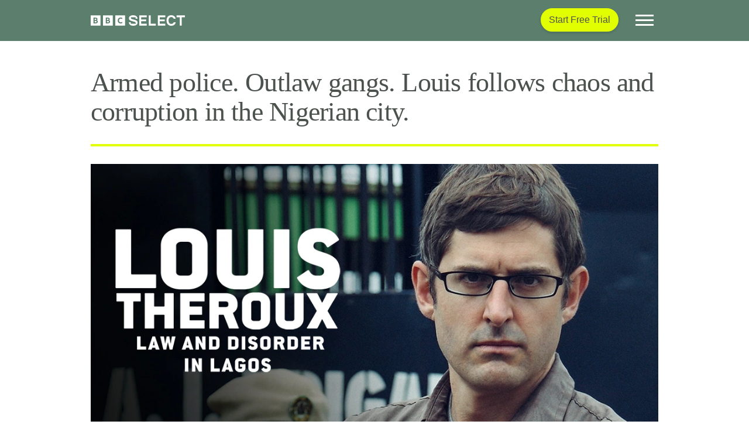

--- FILE ---
content_type: text/html; charset=UTF-8
request_url: https://www.bbcselect.com/watch/louis-theroux-law-and-disorder-in-lagos/
body_size: 63450
content:
<!doctype html>
<html lang="en-US">
	<head>
		<meta charset='UTF-8'>

		<!-- Google Consent Mode -->
		<script data-cookieconsent="ignore">
		    window.dataLayer = window.dataLayer || [];

		    function gtag()
		    {
			    dataLayer.push(arguments);
		    }

		    gtag('consent', 'default', {
			    ad_storage:        'denied',
			    analytics_storage: 'denied',
			    wait_for_update:   500
		    });
		    gtag('set', 'ads_data_redaction', true);
		</script>

		<!-- Google Tag Manager Script -->
		<script data-cookieconsent="ignore">
			(function(w, d, s, l, i)
			{
				w[l] = w[l] || [];
				w[l].push({
					'gtm.start':
						new Date().getTime(), event: 'gtm.js'
				});
				var f                          = d.getElementsByTagName(s)[0],
				    j = d.createElement(s), dl = l != 'dataLayer' ? '&l=' + l : '';
				j.async = true;
				j.src =
					'https://www.googletagmanager.com/gtm.js?id=' + i + dl;
				f.parentNode.insertBefore(j, f);
			})(window, document, 'script', 'dataLayer', 'GTM-WQLPKRL');
		</script>

		<script id='is-ie'>
			window.EMS_IS_IE = /MSIE|Trident/.test(window.navigator.userAgent);
		</script>

		<link
				rel="dns-prefetch"
				href="https://consent.cookiebot.com"
		>
		<link
				rel="dns-prefetch"
				href="https://www.googletagmanager.com"
		>
		<link
				rel="dns-prefetch"
				href="https://www.google-analytics.com"
		>
		<link
				rel="dns-prefetch"
				href="https://www.google.com"
		>
		<link
				rel="dns-prefetch"
				href="https://players.brightcove.net"
		>
		<link
				rel="dns-prefetch"
				href="https://secure.brightcove.com"
		>
		
		<script id='ems-env'>window.EMS_ENV = {"currentUrl":"https://www.bbcselect.com/watch/louis-theroux-law-and-disorder-in-lagos/","domain":"www.bbcselect.com","environment":"production","siteUrl":"https://www.bbcselect.com","themeUrl":"https://www.bbcselect.com/wp-content/themes/bbcselect","popup":{"enabled":true,"scroll":{"distance":100,"unit":"px"}},"region":{"redirect":{"ca":"https://www.bbcselect.com/ca/","us":"https://www.bbcselect.com/","world":"https://www.bbcselect.com/world/"},"current":"us"},"videoJsPlayers":[]}</script>
				<meta
				name='viewport'
				content='width=device-width, initial-scale=1, shrink-to-fit=no'
		>
		<link
				rel='profile'
				href='https://gmpg.org/xfn/11'
		>
		<link
				rel="icon"
				href="https://www.bbcselect.com/wp-content/themes/bbcselect/images/favicon/BBC_SELECT_LOGO_RGB_FAVICON_SQUARE_32px.png"
				sizes="32x32"
		>
		<link
				rel="icon"
				href="https://www.bbcselect.com/wp-content/themes/bbcselect/images/favicon/BBC_SELECT_LOGO_RGB_FAVICON_SQUARE_128px.png"
				sizes="128x128"
		>
		<link
				rel="icon"
				href="https://www.bbcselect.com/wp-content/themes/bbcselect/images/favicon/BBC_SELECT_LOGO_RGB_FAVICON_SQUARE_192px.png"
				sizes="192x192"
		>
		<link
				rel="icon"
				href="https://www.bbcselect.com/wp-content/themes/bbcselect/images/favicon/BBC_SELECT_LOGO_RGB_FAVICON_SQUARE_32px.png"
				sizes="228x228"
		>
		<link
				rel="shortcut icon"
				sizes="196x196"
				href="https://www.bbcselect.com/wp-content/themes/bbcselect/images/favicon/BBC_SELECT_LOGO_RGB_FAVICON_SQUARE_196px.png"
		>
		<link
				rel="apple-touch-icon"
				href="https://www.bbcselect.com/wp-content/themes/bbcselect/images/favicon/BBC_SELECT_LOGO_RGB_FAVICON_SQUARE_152px.png"
				sizes="152x152"
		>
		<link
				rel="apple-touch-icon"
				href="https://www.bbcselect.com/wp-content/themes/bbcselect/images/favicon/BBC_SELECT_LOGO_RGB_FAVICON_SQUARE_180px.png"
				sizes="180x180"
		>
		<meta
				name="application-name"
				content="BBC Select"
		>
		<meta
				name="msapplication-TileColor"
				content="#e1ff00"
		>
		<meta
				name="msapplication-TileImage"
				content="https://www.bbcselect.com/wp-content/themes/bbcselect/images/favicon/BBC_SELECT_LOGO_RGB_FAVICON_SQUARE_128px.png"
		>
		<meta
				name="msapplication-config"
				content="none"
		/>

		<meta name='robots' content='index, follow, max-image-preview:large, max-snippet:-1, max-video-preview:-1' />

	<!-- This site is optimized with the Yoast SEO plugin v26.7 - https://yoast.com/wordpress/plugins/seo/ -->
	<title>Watch Louis Theroux: Law and Disorder in Lagos on BBC Select</title>
	<meta name="description" content="Armed police. Outlaw gangs. Louis follows chaos and corruption in the Nigerian city in this gritty documentary. Watch now in the US and Canada." />
	<link rel="canonical" href="https://www.bbcselect.com/watch/louis-theroux-law-and-disorder-in-lagos/" />
	<meta property="og:locale" content="en_US" />
	<meta property="og:type" content="article" />
	<meta property="og:title" content="Watch Louis Theroux: Law and Disorder in Lagos on BBC Select" />
	<meta property="og:description" content="Armed police. Outlaw gangs. Louis follows chaos and corruption in the Nigerian city in this gritty documentary. Watch now in the US and Canada." />
	<meta property="og:url" content="https://www.bbcselect.com/watch/louis-theroux-law-and-disorder-in-lagos/" />
	<meta property="og:site_name" content="BBC Select" />
	<meta property="article:modified_time" content="2023-09-06T15:54:48+00:00" />
	<meta property="og:image" content="https://www.bbcselect.com/uploads/2022/05/LT_Law_and_Disorder_in_Lagos_1080x1080.jpg" />
	<meta property="og:image:width" content="1080" />
	<meta property="og:image:height" content="1080" />
	<meta property="og:image:type" content="image/jpeg" />
	<meta name="twitter:card" content="summary_large_image" />
	<script type="application/ld+json" class="yoast-schema-graph">{"@context":"https://schema.org","@graph":[{"@type":"WebPage","@id":"https://www.bbcselect.com/watch/louis-theroux-law-and-disorder-in-lagos/","url":"https://www.bbcselect.com/watch/louis-theroux-law-and-disorder-in-lagos/","name":"Watch Louis Theroux: Law and Disorder in Lagos on BBC Select","isPartOf":{"@id":"https://www.bbcselect.com/#website"},"primaryImageOfPage":{"@id":"https://www.bbcselect.com/watch/louis-theroux-law-and-disorder-in-lagos/#primaryimage"},"image":{"@id":"https://www.bbcselect.com/watch/louis-theroux-law-and-disorder-in-lagos/#primaryimage"},"thumbnailUrl":"https://www.bbcselect.com/uploads/2022/05/LT_Law_and_Disorder_in_Lagos_1080x1080.jpg","datePublished":"2022-05-04T11:01:43+00:00","dateModified":"2023-09-06T15:54:48+00:00","description":"Armed police. Outlaw gangs. Louis follows chaos and corruption in the Nigerian city in this gritty documentary. Watch now in the US and Canada.","breadcrumb":{"@id":"https://www.bbcselect.com/watch/louis-theroux-law-and-disorder-in-lagos/#breadcrumb"},"inLanguage":"en-US","potentialAction":[{"@type":"ReadAction","target":["https://www.bbcselect.com/watch/louis-theroux-law-and-disorder-in-lagos/"]}]},{"@type":"ImageObject","inLanguage":"en-US","@id":"https://www.bbcselect.com/watch/louis-theroux-law-and-disorder-in-lagos/#primaryimage","url":"https://www.bbcselect.com/uploads/2022/05/LT_Law_and_Disorder_in_Lagos_1080x1080.jpg","contentUrl":"https://www.bbcselect.com/uploads/2022/05/LT_Law_and_Disorder_in_Lagos_1080x1080.jpg","width":1080,"height":1080,"caption":"Watch Louis Theroux: Law and Disorder in Lagos on BBC Select"},{"@type":"BreadcrumbList","@id":"https://www.bbcselect.com/watch/louis-theroux-law-and-disorder-in-lagos/#breadcrumb","itemListElement":[{"@type":"ListItem","position":1,"name":"Programs","item":"https://www.bbcselect.com/watch/"},{"@type":"ListItem","position":2,"name":"Louis Theroux: Law and Disorder in Lagos"}]},{"@type":"WebSite","@id":"https://www.bbcselect.com/#website","url":"https://www.bbcselect.com/","name":"BBC Select","description":"A world of fresh thinking. In one place.","inLanguage":"en-US"}]}</script>
	<!-- / Yoast SEO plugin. -->


<link rel="alternate" title="oEmbed (JSON)" type="application/json+oembed" href="https://www.bbcselect.com/wp-json/oembed/1.0/embed?url=https%3A%2F%2Fwww.bbcselect.com%2Fwatch%2Flouis-theroux-law-and-disorder-in-lagos%2F" />
<link rel="alternate" title="oEmbed (XML)" type="text/xml+oembed" href="https://www.bbcselect.com/wp-json/oembed/1.0/embed?url=https%3A%2F%2Fwww.bbcselect.com%2Fwatch%2Flouis-theroux-law-and-disorder-in-lagos%2F&#038;format=xml" />
<style id='wp-img-auto-sizes-contain-inline-css' type='text/css'>
img:is([sizes=auto i],[sizes^="auto," i]){contain-intrinsic-size:3000px 1500px}
/*# sourceURL=wp-img-auto-sizes-contain-inline-css */
</style>
<style id='classic-theme-styles-inline-css' type='text/css'>
/*! This file is auto-generated */
.wp-block-button__link{color:#fff;background-color:#32373c;border-radius:9999px;box-shadow:none;text-decoration:none;padding:calc(.667em + 2px) calc(1.333em + 2px);font-size:1.125em}.wp-block-file__button{background:#32373c;color:#fff;text-decoration:none}
/*# sourceURL=/wp-includes/css/classic-themes.min.css */
</style>
<link rel="https://api.w.org/" href="https://www.bbcselect.com/wp-json/" /><link rel="alternate" title="JSON" type="application/json" href="https://www.bbcselect.com/wp-json/wp/v2/program/22645" /><link rel="EditURI" type="application/rsd+xml" title="RSD" href="https://www.bbcselect.com/xmlrpc.php?rsd" />
<link rel='shortlink' href='https://www.bbcselect.com/?p=22645' />
<meta name="generator" content="WPML ver:4.8.6 stt:8,1,66;" />
<style>#navigation--select--links--search{ display:none; }</style>
<script>
  // Installation script generated by Ad Analytics
  (function(w, d){
    var id='spdt-capture', n='script';
    if (!d.getElementById(id)) {
      w.spdt =
        w.spdt ||
        function() {
          (w.spdt.q = w.spdt.q || []).push(arguments);
        };
      var e = d.createElement(n); e.id = id; e.async=1;
      e.src = 'https://pixel.byspotify.com/ping.min.js';
      var s = d.getElementsByTagName(n)[0];
      s.parentNode.insertBefore(e, s);
    }
    w.spdt('conf', { key: 'df4ec96afd884cc18e8bd922caaf21cb' });
    w.spdt('view');
  })(window, document);
</script>
<style id='bbc-orbit-fonts'>
				@font-face
				{
					font-family:  'ReithSerif';
					src:          url(https://www.bbcselect.com/wp-content/themes/bbcselect/fonts/woff2/BBCReithSerif_W_Rg.woff2) format('woff2'),
					              url(https://www.bbcselect.com/wp-content/themes/bbcselect/fonts/woff2/BBCReithSerif_W_Rg.woff) format('woff');
					font-display: swap;
					font-weight: 400;
				}
			
				@font-face
				{
					font-family:  'ReithSerif';
					src:          url(https://www.bbcselect.com/wp-content/themes/bbcselect/fonts/woff2/BBCReithSerif_W_Md.woff2) format('woff2'),
					              url(https://www.bbcselect.com/wp-content/themes/bbcselect/fonts/woff2/BBCReithSerif_W_Md.woff) format('woff');
					font-display: swap;
					font-weight: 500;
				}
			
				@font-face
				{
					font-family:  'ReithSans';
					src:          url(https://www.bbcselect.com/wp-content/themes/bbcselect/fonts/woff2/BBCReithSans_W_Rg.woff2) format('woff2'),
					              url(https://www.bbcselect.com/wp-content/themes/bbcselect/fonts/woff2/BBCReithSans_W_Rg.woff) format('woff');
					font-display: swap;
					font-weight: 400;
				}
			
				@font-face
				{
					font-family:  'ReithSans';
					src:          url(https://www.bbcselect.com/wp-content/themes/bbcselect/fonts/woff2/BBCReithSans_W_Md.woff2) format('woff2'),
					              url(https://www.bbcselect.com/wp-content/themes/bbcselect/fonts/woff2/BBCReithSans_W_Md.woff) format('woff');
					font-display: swap;
					font-weight: 500;
				}
			
				@font-face
				{
					font-family:  'ReithSans';
					src:          url(https://www.bbcselect.com/wp-content/themes/bbcselect/fonts/woff2/BBCReithSans_W_Bd.woff2) format('woff2'),
					              url(https://www.bbcselect.com/wp-content/themes/bbcselect/fonts/woff2/BBCReithSans_W_Bd.woff) format('woff');
					font-display: swap;
					font-weight: 700;
				}
			</style>
		<script id="modernizr">
		!function(e,n,t){function o(e,n){return typeof e===n}function s(){var e,n,t,s,a,i,r;for(var l in d)if(d.hasOwnProperty(l)){if(e=[],n=d[l],n.name&&(e.push(n.name.toLowerCase()),n.options&&n.options.aliases&&n.options.aliases.length))for(t=0;t<n.options.aliases.length;t++)e.push(n.options.aliases[t].toLowerCase());for(s=o(n.fn,"function")?n.fn():n.fn,a=0;a<e.length;a++)i=e[a],r=i.split("."),1===r.length?Modernizr[r[0]]=s:(!Modernizr[r[0]]||Modernizr[r[0]]instanceof Boolean||(Modernizr[r[0]]=new Boolean(Modernizr[r[0]])),Modernizr[r[0]][r[1]]=s),c.push((s?"":"no-")+r.join("-"))}}function a(e){var n=u.className,t=Modernizr._config.classPrefix||"";if(p&&(n=n.baseVal),Modernizr._config.enableJSClass){var o=new RegExp("(^|\s)"+t+"no-js(\s|$)");n=n.replace(o,"$1"+t+"js$2")}Modernizr._config.enableClasses&&(n+=" "+t+e.join(" "+t),p?u.className.baseVal=n:u.className=n)}function i(){return"function"!=typeof n.createElement?n.createElement(arguments[0]):p?n.createElementNS.call(n,"http://www.w3.org/2000/svg",arguments[0]):n.createElement.apply(n,arguments)}function r(){var e=n.body;return e||(e=i(p?"svg":"body"),e.fake=!0),e}function l(e,t,o,s){var a,l,c,d,f="modernizr",p=i("div"),m=r();if(parseInt(o,10))for(;o--;)c=i("div"),c.id=s?s[o]:f+(o+1),p.appendChild(c);return a=i("style"),a.type="text/css",a.id="s"+f,(m.fake?m:p).appendChild(a),m.appendChild(p),a.styleSheet?a.styleSheet.cssText=e:a.appendChild(n.createTextNode(e)),p.id=f,m.fake&&(m.style.background="",m.style.overflow="hidden",d=u.style.overflow,u.style.overflow="hidden",u.appendChild(m)),l=t(p,e),m.fake?(m.parentNode.removeChild(m),u.style.overflow=d,u.offsetHeight):p.parentNode.removeChild(p),!!l}var c=[],d=[],f={_version:"3.6.0",_config:{classPrefix:"",enableClasses:!0,enableJSClass:!0,usePrefixes:!0},_q:[],on:function(e,n){var t=this;setTimeout(function(){n(t[e])},0)},addTest:function(e,n,t){d.push({name:e,fn:n,options:t})},addAsyncTest:function(e){d.push({name:null,fn:e})}},Modernizr=function(){};Modernizr.prototype=f,Modernizr=new Modernizr;var u=n.documentElement,p="svg"===u.nodeName.toLowerCase(),m=function(){var n=e.matchMedia||e.msMatchMedia;return n?function(e){var t=n(e);return t&&t.matches||!1}:function(n){var t=!1;return l("@media "+n+" { #modernizr { position: absolute; } }",function(n){t="absolute"==(e.getComputedStyle?e.getComputedStyle(n,null):n.currentStyle).position}),t}}();f.mq=m,Modernizr.addTest("mediaqueries",m("only all")),Modernizr.addTest("cookies",function(){try{n.cookie="cookietest=1";var e=-1!=n.cookie.indexOf("cookietest=");return n.cookie="cookietest=1; expires=Thu, 01-Jan-1970 00:00:01 GMT",e}catch(t){return!1}}),s(),a(c),delete f.addTest,delete f.addAsyncTest;for(var h=0;h<Modernizr._q.length;h++)Modernizr._q[h]();e.Modernizr=Modernizr}(window,document);
		</script>
		
		<script id="deferjs">
		!function(e,o,t,n,i,r){function c(e,t){r?n(e,t||32):i.push(e,t)}function f(e,t,n,i){return t&&o.getElementById(t)||(i=o.createElement(e||"SCRIPT"),t&&(i.id=t),n&&(i.onload=n),o.head.appendChild(i)),i||{}}r=/p/.test(o.readyState),e.addEventListener("on"+t in e?t:"load",function(){for(r=1;i[0];)c(i.shift(),i.shift())}),c._=f,e.defer=c,e.deferscript=function(e,t,n,i){c(function(){f("",t,i).src=e},n)}}(this,document,"pageshow",setTimeout,[]),function(s,n){var a="IntersectionObserver",d="src",l="lazied",h="data-",m=h+l,y="load",p="forEach",b="getAttribute",g="setAttribute",v=Function(),I=s.defer||v,c=I._||v;function A(e,t){return[].slice.call((t||n).querySelectorAll(e))}function e(u){return function(e,t,o,r,c,f){I(function(n,t){function i(n){!1!==(r||v).call(n,n)&&((f||["srcset",d,"style"])[p](function(e,t){(t=n[b](h+e))&&n[g](e,t)}),A("SOURCE",n)[p](i),y in n&&n[y]()),n.className+=" "+(o||l)}t=a in s?(n=new s[a](function(e){e[p](function(e,t){e.isIntersecting&&(t=e.target)&&(n.unobserve(t),i(t))})},c)).observe.bind(n):i,A(e||u+"["+h+d+"]:not(["+m+"])")[p](function(e){e[b](m)||(e[g](m,u),t(e))})},t)}}function t(){I(function(t,n,i,o,r){t=A((i="[type=deferjs]")+":not("+(o="[async]")+")").concat(A(i+o)),function e(){if(0!=t){for(o in(i=t.shift()).parentNode.removeChild(i),i.removeAttribute("type"),n=c(i.nodeName),i)"string"==typeof(r=i[o])&&n[o]!=r&&(n[o]=r);n[d]&&!n.hasAttribute("async")?n.onload=n.onerror=e:I(e,.1)}}()},4)}t(),s.deferstyle=function(t,n,e,i){I(function(e){(e=c("LINK",n,i)).rel="stylesheet",e.href=t},e)},s.deferimg=e("IMG"),s.deferiframe=e("IFRAME"),I.all=t}(this,document);
		</script>
		
		<script id="svg-x-use">
		if(window.EMS_IS_IE)
		{
			!function(){if("undefined"!=typeof window&&window.addEventListener){var e,t=Object.create(null),n=function(){clearTimeout(e),e=setTimeout(u,100)},o=function(){},i=function(){if(window.addEventListener("resize",n,!1),window.addEventListener("orientationchange",n,!1),window.MutationObserver){var e=new MutationObserver(n);e.observe(document.documentElement,{childList:!0,subtree:!0,attributes:!0}),o=function(){try{e.disconnect(),window.removeEventListener("resize",n,!1),window.removeEventListener("orientationchange",n,!1)}catch(e){}}}else document.documentElement.addEventListener("DOMSubtreeModified",n,!1),o=function(){document.documentElement.removeEventListener("DOMSubtreeModified",n,!1),window.removeEventListener("resize",n,!1),window.removeEventListener("orientationchange",n,!1)}},r=function(e){function t(e){if(void 0!==e.protocol)var t=e;else(t=document.createElement("a")).href=e;return t.protocol.replace(/:/g,"")+t.host}if(window.XMLHttpRequest){var n=new XMLHttpRequest,o=t(location);e=t(e),n=void 0===n.withCredentials&&""!==e&&e!==o?XDomainRequest||void 0:XMLHttpRequest}return n},u=function(){function e(){0===--l&&(o(),i())}function n(e){return function(){!0!==t[e.base]&&(e.useEl.setAttributeNS("http://www.w3.org/1999/xlink","xlink:href","#"+e.hash),e.useEl.hasAttribute("href")&&e.useEl.setAttribute("href","#"+e.hash))}}function u(t){return function(){var n=document.body,o=document.createElement("x");t.onload=null,o.innerHTML=t.responseText,(o=o.getElementsByTagName("svg")[0])&&(o.setAttribute("aria-hidden","true"),o.style.position="absolute",o.style.width=0,o.style.height=0,o.style.overflow="hidden",n.insertBefore(o,n.firstChild)),e()}}function s(t){return function(){t.onerror=null,t.ontimeout=null,e()}}var d,a,l=0;o();var c=document.getElementsByTagName("use");for(a=0;a<c.length;a+=1){try{var h=c[a].getBoundingClientRect()}catch(e){h=!1}var w=(d=c[a].getAttribute("href")||c[a].getAttributeNS("http://www.w3.org/1999/xlink","href")||c[a].getAttribute("xlink:href"))&&d.split?d.split("#"):["",""],f=w[0];w=w[1];var v=h&&0===h.left&&0===h.right&&0===h.top&&0===h.bottom;h&&0===h.width&&0===h.height&&!v?(c[a].hasAttribute("href")&&c[a].setAttributeNS("http://www.w3.org/1999/xlink","xlink:href",d),f.length&&(!0!==(d=t[f])&&setTimeout(n({useEl:c[a],base:f,hash:w}),0),void 0===d&&(void 0!==(w=r(f))&&(d=new w,t[f]=d,d.onload=u(d),d.onerror=s(d),d.ontimeout=s(d),d.open("GET",f),d.send(),l+=1)))):v?f.length&&t[f]&&setTimeout(n({useEl:c[a],base:f,hash:w}),0):void 0===t[f]?t[f]=!0:t[f].onload&&(t[f].abort(),delete t[f].onload,t[f]=!0)}c="",l+=1,e()},s=function(){window.removeEventListener("load",s,!1),e=setTimeout(u,0)};"complete"!==document.readyState?window.addEventListener("load",s,!1):s()}}();
		}
		</script>
		
		<script id="polyfill-ie11">
		if(window.EMS_IS_IE)
		{
"NodeList" in window&&!NodeList.prototype.forEach&&(NodeList.prototype.forEach=function(t,e){e=e||window;for(var n=0;n<this.length;n++)t.call(e,this[n],n,this)}),function(){var t;function e(t){var e=0;return function(){return e<t.length?{done:!1,value:t[e++]}:{done:!0}}}var n="function"==typeof Object.defineProperties?Object.defineProperty:function(t,e,n){return t==Array.prototype||t==Object.prototype?t:(t[e]=n.value,t)};var r,o=function(t){t=["object"==typeof globalThis&&globalThis,t,"object"==typeof window&&window,"object"==typeof self&&self,"object"==typeof global&&global];for(var e=0;e<t.length;++e){var n=t[e];if(n&&n.Math==Math)return n}throw Error("Cannot find global object")}(this);function i(t,e){if(e){for(var r=o,i=t.split("."),a=0;a<i.length-1;a++){var u=i[a];u in r||(r[u]={}),r=r[u]}(u=e(a=r[i=i[i.length-1]]))!=a&&null!=u&&n(r,i,{configurable:!0,writable:!0,value:u})}}function a(t){return(t={next:t})[Symbol.iterator]=function(){return this},t}function u(t){var n="undefined"!=typeof Symbol&&Symbol.iterator&&t[Symbol.iterator];return n?n.call(t):{next:e(t)}}if(i("Symbol",function(t){function e(t,e){this.o=t,n(this,"description",{configurable:!0,writable:!0,value:e})}if(t)return t;e.prototype.toString=function(){return this.o};var r=0;return function t(n){if(this instanceof t)throw new TypeError("Symbol is not a constructor");return new e("jscomp_symbol_"+(n||"")+"_"+r++,n)}}),i("Symbol.iterator",function(t){if(t)return t;t=Symbol("Symbol.iterator");for(var r="Array Int8Array Uint8Array Uint8ClampedArray Int16Array Uint16Array Int32Array Uint32Array Float32Array Float64Array".split(" "),i=0;i<r.length;i++){var u=o[r[i]];"function"==typeof u&&"function"!=typeof u.prototype[t]&&n(u.prototype,t,{configurable:!0,writable:!0,value:function(){return a(e(this))}})}return t}),"function"==typeof Object.setPrototypeOf)r=Object.setPrototypeOf;else{var l;t:{var s={};try{s.__proto__={u:!0},l=s.u;break t}catch(t){}l=!1}r=l?function(t,e){if(t.__proto__=e,t.__proto__!==e)throw new TypeError(t+" is not extensible");return t}:null}var f=r;function c(){this.h=!1,this.f=null,this.m=void 0,this.b=1,this.l=this.v=0,this.g=null}function p(t){if(t.h)throw new TypeError("Generator is already running");t.h=!0}function h(t,e){return t.b=3,{value:e}}function y(t){this.a=new c,this.B=t}function v(t,e,n,r){try{var o=e.call(t.a.f,n);if(!(o instanceof Object))throw new TypeError("Iterator result "+o+" is not an object");if(!o.done)return t.a.h=!1,o;var i=o.value}catch(e){return t.a.f=null,t.a.j(e),b(t)}return t.a.f=null,r.call(t.a,i),b(t)}function b(t){for(;t.a.b;)try{var e=t.B(t.a);if(e)return t.a.h=!1,{value:e.value,done:!1}}catch(e){t.a.m=void 0,t.a.j(e)}if(t.a.h=!1,t.a.g){if(e=t.a.g,t.a.g=null,e.A)throw e.w;return{value:e.return,done:!0}}return{value:void 0,done:!0}}function d(t){this.next=function(e){return t.i(e)},this.throw=function(e){return t.j(e)},this.return=function(e){return function(t,e){p(t.a);var n=t.a.f;return n?v(t,"return"in n?n.return:function(t){return{value:t,done:!0}},e,t.a.return):(t.a.return(e),b(t))}(t,e)},this[Symbol.iterator]=function(){return this}}function m(t,e){var n=new d(new y(e));return f&&f(n,t.prototype),n}if(c.prototype.i=function(t){this.m=t},c.prototype.j=function(t){this.g={w:t,A:!0},this.b=this.v||this.l},c.prototype.return=function(t){this.g={return:t},this.b=this.l},y.prototype.i=function(t){return p(this.a),this.a.f?v(this,this.a.f.next,t,this.a.i):(this.a.i(t),b(this))},y.prototype.j=function(t){return p(this.a),this.a.f?v(this,this.a.f.throw,t,this.a.i):(this.a.j(t),b(this))},"undefined"!=typeof Blob&&("undefined"==typeof FormData||!FormData.prototype.keys)){var g=function(t,e){for(var n=0;n<t.length;n++)e(t[n])},w=function(t,e,n){return e instanceof Blob?[String(t),e,void 0!==n?n+"":"string"==typeof e.name?e.name:"blob"]:[String(t),String(e)]},S=function(t,e){if(t.length<e)throw new TypeError(e+" argument required, but only "+t.length+" present.")},x=function(t){var e=u(t);t=e.next().value;var n=e.next().value;return e=e.next().value,n instanceof Blob&&(n=new File([n],e,{type:n.type,lastModified:n.lastModified})),[t,n]},j="object"==typeof globalThis?globalThis:"object"==typeof window?window:"object"==typeof self?self:this,_=j.FormData,F=j.XMLHttpRequest&&j.XMLHttpRequest.prototype.send,M=j.Request&&j.fetch,A=j.navigator&&j.navigator.sendBeacon,D=j.Element&&j.Element.prototype,B=j.Symbol&&Symbol.toStringTag;B&&(Blob.prototype[B]||(Blob.prototype[B]="Blob"),"File"in j&&!File.prototype[B]&&(File.prototype[B]="File"));try{new File([],"")}catch(t){j.File=function(t,e,n){return t=new Blob(t,n),n=n&&void 0!==n.lastModified?new Date(n.lastModified):new Date,Object.defineProperties(t,{name:{value:e},lastModifiedDate:{value:n},lastModified:{value:+n},toString:{value:function(){return"[object File]"}}}),B&&Object.defineProperty(t,B,{value:"File"}),t}}var E=function(t){this.c=[];var e=this;t&&g(t.elements,function(t){if(t.name&&!t.disabled&&"submit"!==t.type&&"button"!==t.type&&!t.matches("form fieldset[disabled] *"))if("file"===t.type){var n=t.files&&t.files.length?t.files:[new File([],"",{type:"application/octet-stream"})];g(n,function(n){e.append(t.name,n)})}else"select-multiple"===t.type||"select-one"===t.type?g(t.options,function(n){!n.disabled&&n.selected&&e.append(t.name,n.value)}):"checkbox"===t.type||"radio"===t.type?t.checked&&e.append(t.name,t.value):(n="textarea"===t.type?t.value.replace(/\r\n/g,"\n").replace(/\n/g,"\r\n"):t.value,e.append(t.name,n))})};if((t=E.prototype).append=function(t,e,n){S(arguments,2),this.c.push(w(t,e,n))},t.delete=function(t){S(arguments,1);var e=[];t=String(t),g(this.c,function(n){n[0]!==t&&e.push(n)}),this.c=e},t.entries=function t(){var e,n=this;return m(t,function(t){if(1==t.b&&(e=0),3!=t.b)return e<n.c.length?t=h(t,x(n.c[e])):(t.b=0,t=void 0),t;e++,t.b=2})},t.forEach=function(t,e){S(arguments,1);for(var n=u(this),r=n.next();!r.done;r=n.next()){var o=u(r.value);r=o.next().value,o=o.next().value,t.call(e,o,r,this)}},t.get=function(t){S(arguments,1);var e=this.c;t=String(t);for(var n=0;n<e.length;n++)if(e[n][0]===t)return x(e[n])[1];return null},t.getAll=function(t){S(arguments,1);var e=[];return t=String(t),g(this.c,function(n){n[0]===t&&e.push(x(n)[1])}),e},t.has=function(t){S(arguments,1),t=String(t);for(var e=0;e<this.c.length;e++)if(this.c[e][0]===t)return!0;return!1},t.keys=function t(){var e,n,r,o,i=this;return m(t,function(t){if(1==t.b&&(e=u(i),n=e.next()),3!=t.b)return n.done?void(t.b=0):(r=n.value,o=u(r),h(t,o.next().value));n=e.next(),t.b=2})},t.set=function(t,e,n){S(arguments,2),t=String(t);var r=[],o=w(t,e,n),i=!0;g(this.c,function(e){e[0]===t?i&&(i=!r.push(o)):r.push(e)}),i&&r.push(o),this.c=r},t.values=function t(){var e,n,r,o,i=this;return m(t,function(t){if(1==t.b&&(e=u(i),n=e.next()),3!=t.b)return n.done?void(t.b=0):(r=n.value,(o=u(r)).next(),h(t,o.next().value));n=e.next(),t.b=2})},E.prototype._asNative=function(){for(var t=new _,e=u(this),n=e.next();!n.done;n=e.next()){var r=u(n.value);n=r.next().value,r=r.next().value,t.append(n,r)}return t},E.prototype._blob=function(){for(var t="----formdata-polyfill-"+Math.random(),e=[],n=u(this),r=n.next();!r.done;r=n.next()){var o=u(r.value);r=o.next().value,o=o.next().value,e.push("--"+t+"\r\n"),o instanceof Blob?e.push('Content-Disposition: form-data; name="'+r+'"; filename="'+o.name+'"\r\nContent-Type: '+(o.type||"application/octet-stream")+"\r\n\r\n",o,"\r\n"):e.push('Content-Disposition: form-data; name="'+r+'"\r\n\r\n'+o+"\r\n")}return e.push("--"+t+"--"),new Blob(e,{type:"multipart/form-data; boundary="+t})},E.prototype[Symbol.iterator]=function(){return this.entries()},E.prototype.toString=function(){return"[object FormData]"},D&&!D.matches&&(D.matches=D.matchesSelector||D.mozMatchesSelector||D.msMatchesSelector||D.oMatchesSelector||D.webkitMatchesSelector||function(t){for(var e=(t=(this.document||this.ownerDocument).querySelectorAll(t)).length;0<=--e&&t.item(e)!==this;);return-1<e}),B&&(E.prototype[B]="FormData"),F){var T=j.XMLHttpRequest.prototype.setRequestHeader;j.XMLHttpRequest.prototype.setRequestHeader=function(t,e){T.call(this,t,e),"content-type"===t.toLowerCase()&&(this.s=!0)},j.XMLHttpRequest.prototype.send=function(t){t instanceof E?(t=t._blob(),this.s||this.setRequestHeader("Content-Type",t.type),F.call(this,t)):F.call(this,t)}}M&&(j.fetch=function(t,e){return e&&e.body&&e.body instanceof E&&(e.body=e.body._blob()),M.call(this,t,e)}),A&&(j.navigator.sendBeacon=function(t,e){return e instanceof E&&(e=e._asNative()),A.call(this,t,e)}),j.FormData=E}}(),[Element.prototype,CharacterData.prototype,DocumentType.prototype].forEach(function(t){t.hasOwnProperty("remove")||Object.defineProperty(t,"remove",{configurable:!0,enumerable:!0,writable:!0,value:function(){this.parentNode.removeChild(this)}})});
		}
		</script>
		
		<style >:root{--blue:#007bff;--indigo:#6610f2;--purple:#6f42c1;--pink:#e83e8c;--red:#dc3545;--orange:#fd7e14;--yellow:#ffc107;--green:#28a745;--teal:#20c997;--cyan:#17a2b8;--white:#fff;--gray:#6c757d;--gray-dark:#343a40;--primary:#007bff;--secondary:#6c757d;--success:#28a745;--info:#17a2b8;--warning:#ffc107;--danger:#dc3545;--light:#f8f9fa;--dark:#343a40;--breakpoint-xs:0;--breakpoint-sm:576px;--breakpoint-md:768px;--breakpoint-lg:992px;--breakpoint-xl:1200px;--font-family-sans-serif:-apple-system,BlinkMacSystemFont,"Segoe UI",Roboto,"Helvetica Neue",Arial,"Noto Sans",sans-serif,"Apple Color Emoji","Segoe UI Emoji","Segoe UI Symbol","Noto Color Emoji";--font-family-monospace:SFMono-Regular,Menlo,Monaco,Consolas,"Liberation Mono","Courier New",monospace}*,:after,:before{box-sizing:border-box}html{font-family:sans-serif;line-height:1.15;-webkit-text-size-adjust:100%;-webkit-tap-highlight-color:rgba(0,0,0,0)}article,aside,figcaption,figure,footer,header,hgroup,main,nav,section{display:block}body{margin:0;font-family:ReithSans,"BBC Reith Sans",Arial,Helvetica,freesans,sans-serif;font-size:1rem;font-weight:400;line-height:1.5;color:#4c524e;text-align:left;background-color:#fff}[tabindex="-1"]:focus:not(:focus-visible){outline:0!important}hr{box-sizing:content-box;height:0;overflow:visible}h1,h2,h3,h4,h5,h6{margin-top:0;margin-bottom:.5rem}p{margin-top:0;margin-bottom:1rem}abbr[data-original-title],abbr[title]{text-decoration:underline;text-decoration:underline dotted;cursor:help;border-bottom:0;text-decoration-skip-ink:none}address{font-style:normal;line-height:inherit}address,dl,ol,ul{margin-bottom:1rem}dl,ol,ul{margin-top:0}ol ol,ol ul,ul ol,ul ul{margin-bottom:0}dt{font-weight:700}dd{margin-bottom:.5rem;margin-left:0}blockquote{margin:0 0 1rem}b,strong{font-weight:bolder}small{font-size:80%}sub,sup{position:relative;font-size:75%;line-height:0;vertical-align:baseline}sub{bottom:-.25em}sup{top:-.5em}a{color:#007bff;text-decoration:none;background-color:transparent}a:hover{color:#0056b3;text-decoration:underline}a:not([href]):not([class]),a:not([href]):not([class]):hover{color:inherit;text-decoration:none}code,kbd,pre,samp{font-family:SFMono-Regular,Menlo,Monaco,Consolas,"Liberation Mono","Courier New",monospace;font-size:1em}pre{margin-top:0;margin-bottom:1rem;overflow:auto;-ms-overflow-style:scrollbar}figure{margin:0 0 1rem}img{border-style:none}img,svg{vertical-align:middle}svg{overflow:hidden}table{border-collapse:collapse}caption{padding-top:.75rem;padding-bottom:.75rem;color:#6c757d;text-align:left;caption-side:bottom}th{text-align:inherit;text-align:-webkit-match-parent}label{display:inline-block;margin-bottom:.5rem}button{border-radius:0}button:focus{outline:1px dotted;outline:5px auto -webkit-focus-ring-color}button,input,optgroup,select,textarea{margin:0;font-family:inherit;font-size:inherit;line-height:inherit}button,input{overflow:visible}button,select{text-transform:none}[role=button]{cursor:pointer}select{word-wrap:normal}[type=button],[type=reset],[type=submit],button{-webkit-appearance:button}[type=button]:not(:disabled),[type=reset]:not(:disabled),[type=submit]:not(:disabled),button:not(:disabled){cursor:pointer}[type=button]::-moz-focus-inner,[type=reset]::-moz-focus-inner,[type=submit]::-moz-focus-inner,button::-moz-focus-inner{padding:0;border-style:none}input[type=checkbox],input[type=radio]{box-sizing:border-box;padding:0}textarea{overflow:auto;resize:vertical}fieldset{min-width:0;padding:0;margin:0;border:0}legend{display:block;width:100%;max-width:100%;padding:0;margin-bottom:.5rem;font-size:1.5rem;line-height:inherit;color:inherit;white-space:normal}progress{vertical-align:baseline}[type=number]::-webkit-inner-spin-button,[type=number]::-webkit-outer-spin-button{height:auto}[type=search]{outline-offset:-2px;-webkit-appearance:none}[type=search]::-webkit-search-decoration{-webkit-appearance:none}::-webkit-file-upload-button{font:inherit;-webkit-appearance:button}output{display:inline-block}summary{display:list-item;cursor:pointer}template{display:none}[hidden]{display:none!important}.container,.container-fluid,.container-lg,.container-md,.container-sm,.container-xl{width:100%;padding-right:15px;padding-left:15px;margin-right:auto;margin-left:auto}@media(min-width:576px){.container,.container-sm{max-width:540px}}@media(min-width:768px){.container,.container-md,.container-sm{max-width:720px}}@media(min-width:992px){.container,.container-lg,.container-md,.container-sm{max-width:960px}}@media(min-width:1200px){.container,.container-lg,.container-md,.container-sm,.container-xl{max-width:1000px}}.row{display:flex;flex-wrap:wrap;margin-right:-15px;margin-left:-15px}.no-gutters{margin-right:0;margin-left:0}.no-gutters>.col,.no-gutters>[class*=col-]{padding-right:0;padding-left:0}.col,.col-1,.col-2,.col-3,.col-4,.col-5,.col-6,.col-7,.col-8,.col-9,.col-10,.col-11,.col-12,.col-auto,.col-lg,.col-lg-1,.col-lg-2,.col-lg-3,.col-lg-4,.col-lg-5,.col-lg-6,.col-lg-7,.col-lg-8,.col-lg-9,.col-lg-10,.col-lg-11,.col-lg-12,.col-lg-auto,.col-md,.col-md-1,.col-md-2,.col-md-3,.col-md-4,.col-md-5,.col-md-6,.col-md-7,.col-md-8,.col-md-9,.col-md-10,.col-md-11,.col-md-12,.col-md-auto,.col-sm,.col-sm-1,.col-sm-2,.col-sm-3,.col-sm-4,.col-sm-5,.col-sm-6,.col-sm-7,.col-sm-8,.col-sm-9,.col-sm-10,.col-sm-11,.col-sm-12,.col-sm-auto,.col-xl,.col-xl-1,.col-xl-2,.col-xl-3,.col-xl-4,.col-xl-5,.col-xl-6,.col-xl-7,.col-xl-8,.col-xl-9,.col-xl-10,.col-xl-11,.col-xl-12,.col-xl-auto{position:relative;width:100%;padding-right:15px;padding-left:15px}.col{flex-basis:0;flex-grow:1;max-width:100%}.row-cols-1>*{flex:0 0 100%;max-width:100%}.row-cols-2>*{flex:0 0 50%;max-width:50%}.row-cols-3>*{flex:0 0 33.3333333333%;max-width:33.3333333333%}.row-cols-4>*{flex:0 0 25%;max-width:25%}.row-cols-5>*{flex:0 0 20%;max-width:20%}.row-cols-6>*{flex:0 0 16.6666666667%;max-width:16.6666666667%}.col-auto{flex:0 0 auto;width:auto;max-width:100%}.col-1{flex:0 0 8.3333333333%;max-width:8.3333333333%}.col-2{flex:0 0 16.6666666667%;max-width:16.6666666667%}.col-3{flex:0 0 25%;max-width:25%}.col-4{flex:0 0 33.3333333333%;max-width:33.3333333333%}.col-5{flex:0 0 41.6666666667%;max-width:41.6666666667%}.col-6{flex:0 0 50%;max-width:50%}.col-7{flex:0 0 58.3333333333%;max-width:58.3333333333%}.col-8{flex:0 0 66.6666666667%;max-width:66.6666666667%}.col-9{flex:0 0 75%;max-width:75%}.col-10{flex:0 0 83.3333333333%;max-width:83.3333333333%}.col-11{flex:0 0 91.6666666667%;max-width:91.6666666667%}.col-12{flex:0 0 100%;max-width:100%}.order-first{order:-1}.order-last{order:13}.order-0{order:0}.order-1{order:1}.order-2{order:2}.order-3{order:3}.order-4{order:4}.order-5{order:5}.order-6{order:6}.order-7{order:7}.order-8{order:8}.order-9{order:9}.order-10{order:10}.order-11{order:11}.order-12{order:12}.offset-1{margin-left:8.3333333333%}.offset-2{margin-left:16.6666666667%}.offset-3{margin-left:25%}.offset-4{margin-left:33.3333333333%}.offset-5{margin-left:41.6666666667%}.offset-6{margin-left:50%}.offset-7{margin-left:58.3333333333%}.offset-8{margin-left:66.6666666667%}.offset-9{margin-left:75%}.offset-10{margin-left:83.3333333333%}.offset-11{margin-left:91.6666666667%}@media(min-width:576px){.col-sm{flex-basis:0;flex-grow:1;max-width:100%}.row-cols-sm-1>*{flex:0 0 100%;max-width:100%}.row-cols-sm-2>*{flex:0 0 50%;max-width:50%}.row-cols-sm-3>*{flex:0 0 33.3333333333%;max-width:33.3333333333%}.row-cols-sm-4>*{flex:0 0 25%;max-width:25%}.row-cols-sm-5>*{flex:0 0 20%;max-width:20%}.row-cols-sm-6>*{flex:0 0 16.6666666667%;max-width:16.6666666667%}.col-sm-auto{flex:0 0 auto;width:auto;max-width:100%}.col-sm-1{flex:0 0 8.3333333333%;max-width:8.3333333333%}.col-sm-2{flex:0 0 16.6666666667%;max-width:16.6666666667%}.col-sm-3{flex:0 0 25%;max-width:25%}.col-sm-4{flex:0 0 33.3333333333%;max-width:33.3333333333%}.col-sm-5{flex:0 0 41.6666666667%;max-width:41.6666666667%}.col-sm-6{flex:0 0 50%;max-width:50%}.col-sm-7{flex:0 0 58.3333333333%;max-width:58.3333333333%}.col-sm-8{flex:0 0 66.6666666667%;max-width:66.6666666667%}.col-sm-9{flex:0 0 75%;max-width:75%}.col-sm-10{flex:0 0 83.3333333333%;max-width:83.3333333333%}.col-sm-11{flex:0 0 91.6666666667%;max-width:91.6666666667%}.col-sm-12{flex:0 0 100%;max-width:100%}.order-sm-first{order:-1}.order-sm-last{order:13}.order-sm-0{order:0}.order-sm-1{order:1}.order-sm-2{order:2}.order-sm-3{order:3}.order-sm-4{order:4}.order-sm-5{order:5}.order-sm-6{order:6}.order-sm-7{order:7}.order-sm-8{order:8}.order-sm-9{order:9}.order-sm-10{order:10}.order-sm-11{order:11}.order-sm-12{order:12}.offset-sm-0{margin-left:0}.offset-sm-1{margin-left:8.3333333333%}.offset-sm-2{margin-left:16.6666666667%}.offset-sm-3{margin-left:25%}.offset-sm-4{margin-left:33.3333333333%}.offset-sm-5{margin-left:41.6666666667%}.offset-sm-6{margin-left:50%}.offset-sm-7{margin-left:58.3333333333%}.offset-sm-8{margin-left:66.6666666667%}.offset-sm-9{margin-left:75%}.offset-sm-10{margin-left:83.3333333333%}.offset-sm-11{margin-left:91.6666666667%}}@media(min-width:768px){.col-md{flex-basis:0;flex-grow:1;max-width:100%}.row-cols-md-1>*{flex:0 0 100%;max-width:100%}.row-cols-md-2>*{flex:0 0 50%;max-width:50%}.row-cols-md-3>*{flex:0 0 33.3333333333%;max-width:33.3333333333%}.row-cols-md-4>*{flex:0 0 25%;max-width:25%}.row-cols-md-5>*{flex:0 0 20%;max-width:20%}.row-cols-md-6>*{flex:0 0 16.6666666667%;max-width:16.6666666667%}.col-md-auto{flex:0 0 auto;width:auto;max-width:100%}.col-md-1{flex:0 0 8.3333333333%;max-width:8.3333333333%}.col-md-2{flex:0 0 16.6666666667%;max-width:16.6666666667%}.col-md-3{flex:0 0 25%;max-width:25%}.col-md-4{flex:0 0 33.3333333333%;max-width:33.3333333333%}.col-md-5{flex:0 0 41.6666666667%;max-width:41.6666666667%}.col-md-6{flex:0 0 50%;max-width:50%}.col-md-7{flex:0 0 58.3333333333%;max-width:58.3333333333%}.col-md-8{flex:0 0 66.6666666667%;max-width:66.6666666667%}.col-md-9{flex:0 0 75%;max-width:75%}.col-md-10{flex:0 0 83.3333333333%;max-width:83.3333333333%}.col-md-11{flex:0 0 91.6666666667%;max-width:91.6666666667%}.col-md-12{flex:0 0 100%;max-width:100%}.order-md-first{order:-1}.order-md-last{order:13}.order-md-0{order:0}.order-md-1{order:1}.order-md-2{order:2}.order-md-3{order:3}.order-md-4{order:4}.order-md-5{order:5}.order-md-6{order:6}.order-md-7{order:7}.order-md-8{order:8}.order-md-9{order:9}.order-md-10{order:10}.order-md-11{order:11}.order-md-12{order:12}.offset-md-0{margin-left:0}.offset-md-1{margin-left:8.3333333333%}.offset-md-2{margin-left:16.6666666667%}.offset-md-3{margin-left:25%}.offset-md-4{margin-left:33.3333333333%}.offset-md-5{margin-left:41.6666666667%}.offset-md-6{margin-left:50%}.offset-md-7{margin-left:58.3333333333%}.offset-md-8{margin-left:66.6666666667%}.offset-md-9{margin-left:75%}.offset-md-10{margin-left:83.3333333333%}.offset-md-11{margin-left:91.6666666667%}}@media(min-width:992px){.col-lg{flex-basis:0;flex-grow:1;max-width:100%}.row-cols-lg-1>*{flex:0 0 100%;max-width:100%}.row-cols-lg-2>*{flex:0 0 50%;max-width:50%}.row-cols-lg-3>*{flex:0 0 33.3333333333%;max-width:33.3333333333%}.row-cols-lg-4>*{flex:0 0 25%;max-width:25%}.row-cols-lg-5>*{flex:0 0 20%;max-width:20%}.row-cols-lg-6>*{flex:0 0 16.6666666667%;max-width:16.6666666667%}.col-lg-auto{flex:0 0 auto;width:auto;max-width:100%}.col-lg-1{flex:0 0 8.3333333333%;max-width:8.3333333333%}.col-lg-2{flex:0 0 16.6666666667%;max-width:16.6666666667%}.col-lg-3{flex:0 0 25%;max-width:25%}.col-lg-4{flex:0 0 33.3333333333%;max-width:33.3333333333%}.col-lg-5{flex:0 0 41.6666666667%;max-width:41.6666666667%}.col-lg-6{flex:0 0 50%;max-width:50%}.col-lg-7{flex:0 0 58.3333333333%;max-width:58.3333333333%}.col-lg-8{flex:0 0 66.6666666667%;max-width:66.6666666667%}.col-lg-9{flex:0 0 75%;max-width:75%}.col-lg-10{flex:0 0 83.3333333333%;max-width:83.3333333333%}.col-lg-11{flex:0 0 91.6666666667%;max-width:91.6666666667%}.col-lg-12{flex:0 0 100%;max-width:100%}.order-lg-first{order:-1}.order-lg-last{order:13}.order-lg-0{order:0}.order-lg-1{order:1}.order-lg-2{order:2}.order-lg-3{order:3}.order-lg-4{order:4}.order-lg-5{order:5}.order-lg-6{order:6}.order-lg-7{order:7}.order-lg-8{order:8}.order-lg-9{order:9}.order-lg-10{order:10}.order-lg-11{order:11}.order-lg-12{order:12}.offset-lg-0{margin-left:0}.offset-lg-1{margin-left:8.3333333333%}.offset-lg-2{margin-left:16.6666666667%}.offset-lg-3{margin-left:25%}.offset-lg-4{margin-left:33.3333333333%}.offset-lg-5{margin-left:41.6666666667%}.offset-lg-6{margin-left:50%}.offset-lg-7{margin-left:58.3333333333%}.offset-lg-8{margin-left:66.6666666667%}.offset-lg-9{margin-left:75%}.offset-lg-10{margin-left:83.3333333333%}.offset-lg-11{margin-left:91.6666666667%}}@media(min-width:1200px){.col-xl{flex-basis:0;flex-grow:1;max-width:100%}.row-cols-xl-1>*{flex:0 0 100%;max-width:100%}.row-cols-xl-2>*{flex:0 0 50%;max-width:50%}.row-cols-xl-3>*{flex:0 0 33.3333333333%;max-width:33.3333333333%}.row-cols-xl-4>*{flex:0 0 25%;max-width:25%}.row-cols-xl-5>*{flex:0 0 20%;max-width:20%}.row-cols-xl-6>*{flex:0 0 16.6666666667%;max-width:16.6666666667%}.col-xl-auto{flex:0 0 auto;width:auto;max-width:100%}.col-xl-1{flex:0 0 8.3333333333%;max-width:8.3333333333%}.col-xl-2{flex:0 0 16.6666666667%;max-width:16.6666666667%}.col-xl-3{flex:0 0 25%;max-width:25%}.col-xl-4{flex:0 0 33.3333333333%;max-width:33.3333333333%}.col-xl-5{flex:0 0 41.6666666667%;max-width:41.6666666667%}.col-xl-6{flex:0 0 50%;max-width:50%}.col-xl-7{flex:0 0 58.3333333333%;max-width:58.3333333333%}.col-xl-8{flex:0 0 66.6666666667%;max-width:66.6666666667%}.col-xl-9{flex:0 0 75%;max-width:75%}.col-xl-10{flex:0 0 83.3333333333%;max-width:83.3333333333%}.col-xl-11{flex:0 0 91.6666666667%;max-width:91.6666666667%}.col-xl-12{flex:0 0 100%;max-width:100%}.order-xl-first{order:-1}.order-xl-last{order:13}.order-xl-0{order:0}.order-xl-1{order:1}.order-xl-2{order:2}.order-xl-3{order:3}.order-xl-4{order:4}.order-xl-5{order:5}.order-xl-6{order:6}.order-xl-7{order:7}.order-xl-8{order:8}.order-xl-9{order:9}.order-xl-10{order:10}.order-xl-11{order:11}.order-xl-12{order:12}.offset-xl-0{margin-left:0}.offset-xl-1{margin-left:8.3333333333%}.offset-xl-2{margin-left:16.6666666667%}.offset-xl-3{margin-left:25%}.offset-xl-4{margin-left:33.3333333333%}.offset-xl-5{margin-left:41.6666666667%}.offset-xl-6{margin-left:50%}.offset-xl-7{margin-left:58.3333333333%}.offset-xl-8{margin-left:66.6666666667%}.offset-xl-9{margin-left:75%}.offset-xl-10{margin-left:83.3333333333%}.offset-xl-11{margin-left:91.6666666667%}}.table{width:100%;margin-bottom:1rem;color:#4c524e}.table td,.table th{padding:.75rem;vertical-align:top;border-top:1px solid #dee2e6}.table thead th{vertical-align:bottom;border-bottom:2px solid #dee2e6}.table tbody+tbody{border-top:2px solid #dee2e6}.table-sm td,.table-sm th{padding:.3rem}.table-bordered,.table-bordered td,.table-bordered th{border:1px solid #dee2e6}.table-bordered thead td,.table-bordered thead th{border-bottom-width:2px}.table-borderless tbody+tbody,.table-borderless td,.table-borderless th,.table-borderless thead th{border:0}.table-striped tbody tr:nth-of-type(odd){background-color:rgba(0,0,0,.05)}.table-hover tbody tr:hover{color:#4c524e;background-color:rgba(0,0,0,.075)}.table-primary,.table-primary>td,.table-primary>th{background-color:#b8daff}.table-primary tbody+tbody,.table-primary td,.table-primary th,.table-primary thead th{border-color:#7abaff}.table-hover .table-primary:hover,.table-hover .table-primary:hover>td,.table-hover .table-primary:hover>th{background-color:#9fcdff}.table-secondary,.table-secondary>td,.table-secondary>th{background-color:#d6d8db}.table-secondary tbody+tbody,.table-secondary td,.table-secondary th,.table-secondary thead th{border-color:#b3b7bb}.table-hover .table-secondary:hover,.table-hover .table-secondary:hover>td,.table-hover .table-secondary:hover>th{background-color:#c8cbcf}.table-success,.table-success>td,.table-success>th{background-color:#c3e6cb}.table-success tbody+tbody,.table-success td,.table-success th,.table-success thead th{border-color:#8fd19e}.table-hover .table-success:hover,.table-hover .table-success:hover>td,.table-hover .table-success:hover>th{background-color:#b1dfbb}.table-info,.table-info>td,.table-info>th{background-color:#bee5eb}.table-info tbody+tbody,.table-info td,.table-info th,.table-info thead th{border-color:#86cfda}.table-hover .table-info:hover,.table-hover .table-info:hover>td,.table-hover .table-info:hover>th{background-color:#abdde5}.table-warning,.table-warning>td,.table-warning>th{background-color:#ffeeba}.table-warning tbody+tbody,.table-warning td,.table-warning th,.table-warning thead th{border-color:#ffdf7e}.table-hover .table-warning:hover,.table-hover .table-warning:hover>td,.table-hover .table-warning:hover>th{background-color:#ffe8a1}.table-danger,.table-danger>td,.table-danger>th{background-color:#f5c6cb}.table-danger tbody+tbody,.table-danger td,.table-danger th,.table-danger thead th{border-color:#ed969e}.table-hover .table-danger:hover,.table-hover .table-danger:hover>td,.table-hover .table-danger:hover>th{background-color:#f1b0b7}.table-light,.table-light>td,.table-light>th{background-color:#fdfdfe}.table-light tbody+tbody,.table-light td,.table-light th,.table-light thead th{border-color:#fbfcfc}.table-hover .table-light:hover,.table-hover .table-light:hover>td,.table-hover .table-light:hover>th{background-color:#ececf6}.table-dark,.table-dark>td,.table-dark>th{background-color:#c6c8ca}.table-dark tbody+tbody,.table-dark td,.table-dark th,.table-dark thead th{border-color:#95999c}.table-hover .table-dark:hover,.table-hover .table-dark:hover>td,.table-hover .table-dark:hover>th{background-color:#b9bbbe}.table-active,.table-active>td,.table-active>th,.table-hover .table-active:hover,.table-hover .table-active:hover>td,.table-hover .table-active:hover>th{background-color:rgba(0,0,0,.075)}.table .thead-dark th{color:#fff;background-color:#343a40;border-color:#454d55}.table .thead-light th{color:#495057;background-color:#e9ecef;border-color:#dee2e6}.table-dark{color:#fff;background-color:#343a40}.table-dark td,.table-dark th,.table-dark thead th{border-color:#454d55}.table-dark.table-bordered{border:0}.table-dark.table-striped tbody tr:nth-of-type(odd){background-color:hsla(0,0%,100%,.05)}.table-dark.table-hover tbody tr:hover{color:#fff;background-color:hsla(0,0%,100%,.075)}@media(max-width:575.98px){.table-responsive-sm{display:block;width:100%;overflow-x:auto;-webkit-overflow-scrolling:touch}.table-responsive-sm>.table-bordered{border:0}}@media(max-width:767.98px){.table-responsive-md{display:block;width:100%;overflow-x:auto;-webkit-overflow-scrolling:touch}.table-responsive-md>.table-bordered{border:0}}@media(max-width:991.98px){.table-responsive-lg{display:block;width:100%;overflow-x:auto;-webkit-overflow-scrolling:touch}.table-responsive-lg>.table-bordered{border:0}}@media(max-width:1199.98px){.table-responsive-xl{display:block;width:100%;overflow-x:auto;-webkit-overflow-scrolling:touch}.table-responsive-xl>.table-bordered{border:0}}.table-responsive{display:block;width:100%;overflow-x:auto;-webkit-overflow-scrolling:touch}.table-responsive>.table-bordered{border:0}.form-control{display:block;width:100%;height:calc(1.5em + .75rem + 2px);padding:.375rem .75rem;font-size:1rem;font-weight:400;line-height:1.5;color:#495057;background-color:#fff;background-clip:padding-box;border:1px solid #ced4da;border-radius:.25rem;transition:border-color .15s ease-in-out,box-shadow .15s ease-in-out}@media(prefers-reduced-motion:reduce){.form-control{transition:none}}.form-control::-ms-expand{background-color:transparent;border:0}.form-control:-moz-focusring{color:transparent;text-shadow:0 0 0 #495057}.form-control:focus{color:#495057;background-color:#fff;border-color:#80bdff;outline:0;box-shadow:0 0 0 .2rem rgba(0,123,255,.25)}.form-control::placeholder{color:#6c757d;opacity:1}.form-control:disabled,.form-control[readonly]{background-color:#e9ecef;opacity:1}input[type=date].form-control,input[type=datetime-local].form-control,input[type=month].form-control,input[type=time].form-control{appearance:none}select.form-control:focus::-ms-value{color:#495057;background-color:#fff}.form-control-file,.form-control-range{display:block;width:100%}.col-form-label{padding-top:calc(.375rem + 1px);padding-bottom:calc(.375rem + 1px);margin-bottom:0;font-size:inherit;line-height:1.5}.col-form-label-lg{padding-top:calc(.5rem + 1px);padding-bottom:calc(.5rem + 1px);font-size:1.25rem;line-height:1.5}.col-form-label-sm{padding-top:calc(.25rem + 1px);padding-bottom:calc(.25rem + 1px);font-size:.875rem;line-height:1.5}.form-control-plaintext{display:block;width:100%;padding:.375rem 0;margin-bottom:0;font-size:1rem;line-height:1.5;color:#4c524e;background-color:transparent;border:solid transparent;border-width:1px 0}.form-control-plaintext.form-control-lg,.form-control-plaintext.form-control-sm{padding-right:0;padding-left:0}.form-control-sm{height:calc(1.5em + .5rem + 2px);padding:.25rem .5rem;font-size:.875rem;line-height:1.5;border-radius:.2rem}.form-control-lg{height:calc(1.5em + 1rem + 2px);padding:.5rem 1rem;font-size:1.25rem;line-height:1.5;border-radius:.3rem}select.form-control[multiple],select.form-control[size],textarea.form-control{height:auto}.form-group{margin-bottom:1rem}.form-text{display:block;margin-top:.25rem}.form-row{display:flex;flex-wrap:wrap;margin-right:-5px;margin-left:-5px}.form-row>.col,.form-row>[class*=col-]{padding-right:5px;padding-left:5px}.form-check{position:relative;display:block;padding-left:1.25rem}.form-check-input{position:absolute;margin-top:.3rem;margin-left:-1.25rem}.form-check-input:disabled~.form-check-label,.form-check-input[disabled]~.form-check-label{color:#6c757d}.form-check-label{margin-bottom:0}.form-check-inline{display:inline-flex;align-items:center;padding-left:0;margin-right:.75rem}.form-check-inline .form-check-input{position:static;margin-top:0;margin-right:.3125rem;margin-left:0}.valid-feedback{display:none;width:100%;margin-top:.25rem;font-size:80%;color:#28a745}.valid-tooltip{position:absolute;top:100%;left:0;z-index:5;display:none;max-width:100%;padding:.25rem .5rem;margin-top:.1rem;font-size:.875rem;line-height:1.5;color:#fff;background-color:rgba(40,167,69,.9);border-radius:.25rem}.is-valid~.valid-feedback,.is-valid~.valid-tooltip,.was-validated :valid~.valid-feedback,.was-validated :valid~.valid-tooltip{display:block}.form-control.is-valid,.was-validated .form-control:valid{border-color:#28a745;padding-right:calc(1.5em + .75rem);background-image:url("data:image/svg+xml;charset=utf-8,%3Csvg xmlns='http://www.w3.org/2000/svg' width='8' height='8'%3E%3Cpath fill='%2328a745' d='M2.3 6.73L.6 4.53c-.4-1.04.46-1.4 1.1-.8l1.1 1.4 3.4-3.8c.6-.63 1.6-.27 1.2.7l-4 4.6c-.43.5-.8.4-1.1.1z'/%3E%3C/svg%3E");background-repeat:no-repeat;background-position:right calc(.375em + .1875rem) center;background-size:calc(.75em + .375rem) calc(.75em + .375rem)}.form-control.is-valid:focus,.was-validated .form-control:valid:focus{border-color:#28a745;box-shadow:0 0 0 .2rem rgba(40,167,69,.25)}.was-validated textarea.form-control:valid,textarea.form-control.is-valid{padding-right:calc(1.5em + .75rem);background-position:top calc(.375em + .1875rem) right calc(.375em + .1875rem)}.custom-select.is-valid,.was-validated .custom-select:valid{border-color:#28a745;padding-right:calc(.75em + 2.3125rem);background:url("data:image/svg+xml;charset=utf-8,%3Csvg xmlns='http://www.w3.org/2000/svg' width='4' height='5'%3E%3Cpath fill='%23343a40' d='M2 0L0 2h4zm0 5L0 3h4z'/%3E%3C/svg%3E") no-repeat right .75rem center/8px 10px,url("data:image/svg+xml;charset=utf-8,%3Csvg xmlns='http://www.w3.org/2000/svg' width='8' height='8'%3E%3Cpath fill='%2328a745' d='M2.3 6.73L.6 4.53c-.4-1.04.46-1.4 1.1-.8l1.1 1.4 3.4-3.8c.6-.63 1.6-.27 1.2.7l-4 4.6c-.43.5-.8.4-1.1.1z'/%3E%3C/svg%3E") #fff no-repeat center right 1.75rem/calc(.75em + .375rem) calc(.75em + .375rem)}.custom-select.is-valid:focus,.was-validated .custom-select:valid:focus{border-color:#28a745;box-shadow:0 0 0 .2rem rgba(40,167,69,.25)}.form-check-input.is-valid~.form-check-label,.was-validated .form-check-input:valid~.form-check-label{color:#28a745}.form-check-input.is-valid~.valid-feedback,.form-check-input.is-valid~.valid-tooltip,.was-validated .form-check-input:valid~.valid-feedback,.was-validated .form-check-input:valid~.valid-tooltip{display:block}.custom-control-input.is-valid~.custom-control-label,.was-validated .custom-control-input:valid~.custom-control-label{color:#28a745}.custom-control-input.is-valid~.custom-control-label:before,.was-validated .custom-control-input:valid~.custom-control-label:before{border-color:#28a745}.custom-control-input.is-valid:checked~.custom-control-label:before,.was-validated .custom-control-input:valid:checked~.custom-control-label:before{border-color:#34ce57;background-color:#34ce57}.custom-control-input.is-valid:focus~.custom-control-label:before,.was-validated .custom-control-input:valid:focus~.custom-control-label:before{box-shadow:0 0 0 .2rem rgba(40,167,69,.25)}.custom-control-input.is-valid:focus:not(:checked)~.custom-control-label:before,.custom-file-input.is-valid~.custom-file-label,.was-validated .custom-control-input:valid:focus:not(:checked)~.custom-control-label:before,.was-validated .custom-file-input:valid~.custom-file-label{border-color:#28a745}.custom-file-input.is-valid:focus~.custom-file-label,.was-validated .custom-file-input:valid:focus~.custom-file-label{border-color:#28a745;box-shadow:0 0 0 .2rem rgba(40,167,69,.25)}.invalid-feedback{display:none;width:100%;margin-top:.25rem;font-size:80%;color:#dc3545}.invalid-tooltip{position:absolute;top:100%;left:0;z-index:5;display:none;max-width:100%;padding:.25rem .5rem;margin-top:.1rem;font-size:.875rem;line-height:1.5;color:#fff;background-color:rgba(220,53,69,.9);border-radius:.25rem}.is-invalid~.invalid-feedback,.is-invalid~.invalid-tooltip,.was-validated :invalid~.invalid-feedback,.was-validated :invalid~.invalid-tooltip{display:block}.form-control.is-invalid,.was-validated .form-control:invalid{border-color:#dc3545;padding-right:calc(1.5em + .75rem);background-image:url("data:image/svg+xml;charset=utf-8,%3Csvg xmlns='http://www.w3.org/2000/svg' width='12' height='12' fill='none' stroke='%23dc3545'%3E%3Ccircle cx='6' cy='6' r='4.5'/%3E%3Cpath stroke-linejoin='round' d='M5.8 3.6h.4L6 6.5z'/%3E%3Ccircle cx='6' cy='8.2' r='.6' fill='%23dc3545' stroke='none'/%3E%3C/svg%3E");background-repeat:no-repeat;background-position:right calc(.375em + .1875rem) center;background-size:calc(.75em + .375rem) calc(.75em + .375rem)}.form-control.is-invalid:focus,.was-validated .form-control:invalid:focus{border-color:#dc3545;box-shadow:0 0 0 .2rem rgba(220,53,69,.25)}.was-validated textarea.form-control:invalid,textarea.form-control.is-invalid{padding-right:calc(1.5em + .75rem);background-position:top calc(.375em + .1875rem) right calc(.375em + .1875rem)}.custom-select.is-invalid,.was-validated .custom-select:invalid{border-color:#dc3545;padding-right:calc(.75em + 2.3125rem);background:url("data:image/svg+xml;charset=utf-8,%3Csvg xmlns='http://www.w3.org/2000/svg' width='4' height='5'%3E%3Cpath fill='%23343a40' d='M2 0L0 2h4zm0 5L0 3h4z'/%3E%3C/svg%3E") no-repeat right .75rem center/8px 10px,url("data:image/svg+xml;charset=utf-8,%3Csvg xmlns='http://www.w3.org/2000/svg' width='12' height='12' fill='none' stroke='%23dc3545'%3E%3Ccircle cx='6' cy='6' r='4.5'/%3E%3Cpath stroke-linejoin='round' d='M5.8 3.6h.4L6 6.5z'/%3E%3Ccircle cx='6' cy='8.2' r='.6' fill='%23dc3545' stroke='none'/%3E%3C/svg%3E") #fff no-repeat center right 1.75rem/calc(.75em + .375rem) calc(.75em + .375rem)}.custom-select.is-invalid:focus,.was-validated .custom-select:invalid:focus{border-color:#dc3545;box-shadow:0 0 0 .2rem rgba(220,53,69,.25)}.form-check-input.is-invalid~.form-check-label,.was-validated .form-check-input:invalid~.form-check-label{color:#dc3545}.form-check-input.is-invalid~.invalid-feedback,.form-check-input.is-invalid~.invalid-tooltip,.was-validated .form-check-input:invalid~.invalid-feedback,.was-validated .form-check-input:invalid~.invalid-tooltip{display:block}.custom-control-input.is-invalid~.custom-control-label,.was-validated .custom-control-input:invalid~.custom-control-label{color:#dc3545}.custom-control-input.is-invalid~.custom-control-label:before,.was-validated .custom-control-input:invalid~.custom-control-label:before{border-color:#dc3545}.custom-control-input.is-invalid:checked~.custom-control-label:before,.was-validated .custom-control-input:invalid:checked~.custom-control-label:before{border-color:#e4606d;background-color:#e4606d}.custom-control-input.is-invalid:focus~.custom-control-label:before,.was-validated .custom-control-input:invalid:focus~.custom-control-label:before{box-shadow:0 0 0 .2rem rgba(220,53,69,.25)}.custom-control-input.is-invalid:focus:not(:checked)~.custom-control-label:before,.custom-file-input.is-invalid~.custom-file-label,.was-validated .custom-control-input:invalid:focus:not(:checked)~.custom-control-label:before,.was-validated .custom-file-input:invalid~.custom-file-label{border-color:#dc3545}.custom-file-input.is-invalid:focus~.custom-file-label,.was-validated .custom-file-input:invalid:focus~.custom-file-label{border-color:#dc3545;box-shadow:0 0 0 .2rem rgba(220,53,69,.25)}.form-inline{display:flex;flex-flow:row wrap;align-items:center}.form-inline .form-check{width:100%}@media(min-width:576px){.form-inline label{justify-content:center}.form-inline .form-group,.form-inline label{display:flex;align-items:center;margin-bottom:0}.form-inline .form-group{flex:0 0 auto;flex-flow:row wrap}.form-inline .form-control{display:inline-block;width:auto;vertical-align:middle}.form-inline .form-control-plaintext{display:inline-block}.form-inline .custom-select,.form-inline .input-group{width:auto}.form-inline .form-check{display:flex;align-items:center;justify-content:center;width:auto;padding-left:0}.form-inline .form-check-input{position:relative;flex-shrink:0;margin-top:0;margin-right:.25rem;margin-left:0}.form-inline .custom-control{align-items:center;justify-content:center}.form-inline .custom-control-label{margin-bottom:0}}.fade{transition:opacity .15s linear}@media(prefers-reduced-motion:reduce){.fade{transition:none}}.fade:not(.show){opacity:0}.collapse:not(.show){display:none}.collapsing{position:relative;height:0;overflow:hidden;transition:height .35s ease}@media(prefers-reduced-motion:reduce){.collapsing{transition:none}}.dropdown,.dropleft,.dropright,.dropup{position:relative}.dropdown-toggle{white-space:nowrap}.dropdown-toggle:after{display:inline-block;margin-left:.255em;vertical-align:.255em;content:"";border-top:.3em solid;border-right:.3em solid transparent;border-bottom:0;border-left:.3em solid transparent}.dropdown-toggle:empty:after{margin-left:0}.dropdown-menu{position:absolute;top:100%;left:0;z-index:1000;display:none;float:left;min-width:10rem;padding:.5rem 0;margin:.125rem 0 0;font-size:1rem;color:#4c524e;text-align:left;list-style:none;background-color:#fff;background-clip:padding-box;border:1px solid rgba(0,0,0,.15);border-radius:.25rem}.dropdown-menu-left{right:auto;left:0}.dropdown-menu-right{right:0;left:auto}@media(min-width:576px){.dropdown-menu-sm-left{right:auto;left:0}.dropdown-menu-sm-right{right:0;left:auto}}@media(min-width:768px){.dropdown-menu-md-left{right:auto;left:0}.dropdown-menu-md-right{right:0;left:auto}}@media(min-width:992px){.dropdown-menu-lg-left{right:auto;left:0}.dropdown-menu-lg-right{right:0;left:auto}}@media(min-width:1200px){.dropdown-menu-xl-left{right:auto;left:0}.dropdown-menu-xl-right{right:0;left:auto}}.dropup .dropdown-menu{top:auto;bottom:100%;margin-top:0;margin-bottom:.125rem}.dropup .dropdown-toggle:after{display:inline-block;margin-left:.255em;vertical-align:.255em;content:"";border-top:0;border-right:.3em solid transparent;border-bottom:.3em solid;border-left:.3em solid transparent}.dropup .dropdown-toggle:empty:after{margin-left:0}.dropright .dropdown-menu{top:0;right:auto;left:100%;margin-top:0;margin-left:.125rem}.dropright .dropdown-toggle:after{display:inline-block;margin-left:.255em;vertical-align:.255em;content:"";border-top:.3em solid transparent;border-right:0;border-bottom:.3em solid transparent;border-left:.3em solid}.dropright .dropdown-toggle:empty:after{margin-left:0}.dropright .dropdown-toggle:after{vertical-align:0}.dropleft .dropdown-menu{top:0;right:100%;left:auto;margin-top:0;margin-right:.125rem}.dropleft .dropdown-toggle:after{display:inline-block;margin-left:.255em;vertical-align:.255em;content:"";display:none}.dropleft .dropdown-toggle:before{display:inline-block;margin-right:.255em;vertical-align:.255em;content:"";border-top:.3em solid transparent;border-right:.3em solid;border-bottom:.3em solid transparent}.dropleft .dropdown-toggle:empty:after{margin-left:0}.dropleft .dropdown-toggle:before{vertical-align:0}.dropdown-menu[x-placement^=bottom],.dropdown-menu[x-placement^=left],.dropdown-menu[x-placement^=right],.dropdown-menu[x-placement^=top]{right:auto;bottom:auto}.dropdown-divider{height:0;margin:.5rem 0;overflow:hidden;border-top:1px solid #e9ecef}.dropdown-item{display:block;width:100%;padding:.25rem 1.5rem;clear:both;font-weight:400;color:#212529;text-align:inherit;white-space:nowrap;background-color:transparent;border:0}.dropdown-item:focus,.dropdown-item:hover{color:#16181b;text-decoration:none;background-color:#f8f9fa}.dropdown-item.active,.dropdown-item:active{color:#fff;text-decoration:none;background-color:#007bff}.dropdown-item.disabled,.dropdown-item:disabled{color:#6c757d;pointer-events:none;background-color:transparent}.dropdown-menu.show{display:block}.dropdown-header{display:block;padding:.5rem 1.5rem;margin-bottom:0;font-size:.875rem;color:#6c757d;white-space:nowrap}.dropdown-item-text{display:block;padding:.25rem 1.5rem;color:#212529}.btn-group,.btn-group-vertical{position:relative;display:inline-flex;vertical-align:middle}.btn-group-vertical>.btn,.btn-group>.btn{position:relative;flex:1 1 auto}.btn-group-vertical>.btn.active,.btn-group-vertical>.btn:active,.btn-group-vertical>.btn:focus,.btn-group-vertical>.btn:hover,.btn-group>.btn.active,.btn-group>.btn:active,.btn-group>.btn:focus,.btn-group>.btn:hover{z-index:1}.btn-toolbar{display:flex;flex-wrap:wrap;justify-content:flex-start}.btn-toolbar .input-group{width:auto}.btn-group>.btn-group:not(:first-child),.btn-group>.btn:not(:first-child){margin-left:-1px}.btn-group>.btn-group:not(:last-child)>.btn,.btn-group>.btn:not(:last-child):not(.dropdown-toggle){border-top-right-radius:0;border-bottom-right-radius:0}.btn-group>.btn-group:not(:first-child)>.btn,.btn-group>.btn:not(:first-child){border-top-left-radius:0;border-bottom-left-radius:0}.dropdown-toggle-split{padding-right:.5625rem;padding-left:.5625rem}.dropdown-toggle-split:after,.dropright .dropdown-toggle-split:after,.dropup .dropdown-toggle-split:after{margin-left:0}.dropleft .dropdown-toggle-split:before{margin-right:0}.btn-group-sm>.btn+.dropdown-toggle-split,.btn-sm+.dropdown-toggle-split{padding-right:.375rem;padding-left:.375rem}.btn-group-lg>.btn+.dropdown-toggle-split,.btn-lg+.dropdown-toggle-split{padding-right:.75rem;padding-left:.75rem}.btn-group-vertical{flex-direction:column;align-items:flex-start;justify-content:center}.btn-group-vertical>.btn,.btn-group-vertical>.btn-group{width:100%}.btn-group-vertical>.btn-group:not(:first-child),.btn-group-vertical>.btn:not(:first-child){margin-top:-1px}.btn-group-vertical>.btn-group:not(:last-child)>.btn,.btn-group-vertical>.btn:not(:last-child):not(.dropdown-toggle){border-bottom-right-radius:0;border-bottom-left-radius:0}.btn-group-vertical>.btn-group:not(:first-child)>.btn,.btn-group-vertical>.btn:not(:first-child){border-top-left-radius:0;border-top-right-radius:0}.btn-group-toggle>.btn,.btn-group-toggle>.btn-group>.btn{margin-bottom:0}.btn-group-toggle>.btn-group>.btn input[type=checkbox],.btn-group-toggle>.btn-group>.btn input[type=radio],.btn-group-toggle>.btn input[type=checkbox],.btn-group-toggle>.btn input[type=radio]{position:absolute;clip:rect(0,0,0,0);pointer-events:none}.input-group{position:relative;display:flex;flex-wrap:wrap;align-items:stretch;width:100%}.input-group>.custom-file,.input-group>.custom-select,.input-group>.form-control,.input-group>.form-control-plaintext{position:relative;flex:1 1 auto;width:1%;min-width:0;margin-bottom:0}.input-group>.custom-file+.custom-file,.input-group>.custom-file+.custom-select,.input-group>.custom-file+.form-control,.input-group>.custom-select+.custom-file,.input-group>.custom-select+.custom-select,.input-group>.custom-select+.form-control,.input-group>.form-control+.custom-file,.input-group>.form-control+.custom-select,.input-group>.form-control+.form-control,.input-group>.form-control-plaintext+.custom-file,.input-group>.form-control-plaintext+.custom-select,.input-group>.form-control-plaintext+.form-control{margin-left:-1px}.input-group>.custom-file .custom-file-input:focus~.custom-file-label,.input-group>.custom-select:focus,.input-group>.form-control:focus{z-index:3}.input-group>.custom-file .custom-file-input:focus{z-index:4}.input-group>.custom-select:not(:last-child),.input-group>.form-control:not(:last-child){border-top-right-radius:0;border-bottom-right-radius:0}.input-group>.custom-select:not(:first-child),.input-group>.form-control:not(:first-child){border-top-left-radius:0;border-bottom-left-radius:0}.input-group>.custom-file{display:flex;align-items:center}.input-group>.custom-file:not(:last-child) .custom-file-label,.input-group>.custom-file:not(:last-child) .custom-file-label:after{border-top-right-radius:0;border-bottom-right-radius:0}.input-group>.custom-file:not(:first-child) .custom-file-label{border-top-left-radius:0;border-bottom-left-radius:0}.input-group-append,.input-group-prepend{display:flex}.input-group-append .btn,.input-group-prepend .btn{position:relative;z-index:2}.input-group-append .btn:focus,.input-group-prepend .btn:focus{z-index:3}.input-group-append .btn+.btn,.input-group-append .btn+.input-group-text,.input-group-append .input-group-text+.btn,.input-group-append .input-group-text+.input-group-text,.input-group-prepend .btn+.btn,.input-group-prepend .btn+.input-group-text,.input-group-prepend .input-group-text+.btn,.input-group-prepend .input-group-text+.input-group-text{margin-left:-1px}.input-group-prepend{margin-right:-1px}.input-group-append{margin-left:-1px}.input-group-text{display:flex;align-items:center;padding:.375rem .75rem;margin-bottom:0;font-size:1rem;font-weight:400;line-height:1.5;color:#495057;text-align:center;white-space:nowrap;background-color:#e9ecef;border:1px solid #ced4da;border-radius:.25rem}.input-group-text input[type=checkbox],.input-group-text input[type=radio]{margin-top:0}.input-group-lg>.custom-select,.input-group-lg>.form-control:not(textarea){height:calc(1.5em + 1rem + 2px)}.input-group-lg>.custom-select,.input-group-lg>.form-control,.input-group-lg>.input-group-append>.btn,.input-group-lg>.input-group-append>.input-group-text,.input-group-lg>.input-group-prepend>.btn,.input-group-lg>.input-group-prepend>.input-group-text{padding:.5rem 1rem;font-size:1.25rem;line-height:1.5;border-radius:.3rem}.input-group-sm>.custom-select,.input-group-sm>.form-control:not(textarea){height:calc(1.5em + .5rem + 2px)}.input-group-sm>.custom-select,.input-group-sm>.form-control,.input-group-sm>.input-group-append>.btn,.input-group-sm>.input-group-append>.input-group-text,.input-group-sm>.input-group-prepend>.btn,.input-group-sm>.input-group-prepend>.input-group-text{padding:.25rem .5rem;font-size:.875rem;line-height:1.5;border-radius:.2rem}.input-group-lg>.custom-select,.input-group-sm>.custom-select{padding-right:1.75rem}.input-group>.input-group-append:last-child>.btn:not(:last-child):not(.dropdown-toggle),.input-group>.input-group-append:last-child>.input-group-text:not(:last-child),.input-group>.input-group-append:not(:last-child)>.btn,.input-group>.input-group-append:not(:last-child)>.input-group-text,.input-group>.input-group-prepend>.btn,.input-group>.input-group-prepend>.input-group-text{border-top-right-radius:0;border-bottom-right-radius:0}.input-group>.input-group-append>.btn,.input-group>.input-group-append>.input-group-text,.input-group>.input-group-prepend:first-child>.btn:not(:first-child),.input-group>.input-group-prepend:first-child>.input-group-text:not(:first-child),.input-group>.input-group-prepend:not(:first-child)>.btn,.input-group>.input-group-prepend:not(:first-child)>.input-group-text{border-top-left-radius:0;border-bottom-left-radius:0}.custom-control{position:relative;z-index:1;display:block;min-height:1.5rem;padding-left:1.5rem;color-adjust:exact}.custom-control-inline{display:inline-flex;margin-right:1rem}.custom-control-input{position:absolute;left:0;z-index:-1;width:1rem;height:1.25rem;opacity:0}.custom-control-input:checked~.custom-control-label:before{color:#fff;border-color:#007bff;background-color:#007bff}.custom-control-input:focus~.custom-control-label:before{box-shadow:0 0 0 .2rem rgba(0,123,255,.25)}.custom-control-input:focus:not(:checked)~.custom-control-label:before{border-color:#80bdff}.custom-control-input:not(:disabled):active~.custom-control-label:before{color:#fff;background-color:#b3d7ff;border-color:#b3d7ff}.custom-control-input:disabled~.custom-control-label,.custom-control-input[disabled]~.custom-control-label{color:#6c757d}.custom-control-input:disabled~.custom-control-label:before,.custom-control-input[disabled]~.custom-control-label:before{background-color:#e9ecef}.custom-control-label{position:relative;margin-bottom:0;vertical-align:top}.custom-control-label:before{pointer-events:none;background-color:#fff;border:1px solid #adb5bd}.custom-control-label:after,.custom-control-label:before{position:absolute;top:.25rem;left:-1.5rem;display:block;width:1rem;height:1rem;content:""}.custom-control-label:after{background:no-repeat 50%/50% 50%}.custom-checkbox .custom-control-label:before{border-radius:.25rem}.custom-checkbox .custom-control-input:checked~.custom-control-label:after{background-image:url("data:image/svg+xml;charset=utf-8,%3Csvg xmlns='http://www.w3.org/2000/svg' width='8' height='8'%3E%3Cpath fill='%23fff' d='M6.564.75l-3.59 3.612-1.538-1.55L0 4.26l2.974 2.99L8 2.193z'/%3E%3C/svg%3E")}.custom-checkbox .custom-control-input:indeterminate~.custom-control-label:before{border-color:#007bff;background-color:#007bff}.custom-checkbox .custom-control-input:indeterminate~.custom-control-label:after{background-image:url("data:image/svg+xml;charset=utf-8,%3Csvg xmlns='http://www.w3.org/2000/svg' width='4' height='4'%3E%3Cpath stroke='%23fff' d='M0 2h4'/%3E%3C/svg%3E")}.custom-checkbox .custom-control-input:disabled:checked~.custom-control-label:before{background-color:rgba(0,123,255,.5)}.custom-checkbox .custom-control-input:disabled:indeterminate~.custom-control-label:before{background-color:rgba(0,123,255,.5)}.custom-radio .custom-control-label:before{border-radius:50%}.custom-radio .custom-control-input:checked~.custom-control-label:after{background-image:url("data:image/svg+xml;charset=utf-8,%3Csvg xmlns='http://www.w3.org/2000/svg' width='12' height='12' viewBox='-4 -4 8 8'%3E%3Ccircle r='3' fill='%23fff'/%3E%3C/svg%3E")}.custom-radio .custom-control-input:disabled:checked~.custom-control-label:before{background-color:rgba(0,123,255,.5)}.custom-switch{padding-left:2.25rem}.custom-switch .custom-control-label:before{left:-2.25rem;width:1.75rem;pointer-events:all;border-radius:.5rem}.custom-switch .custom-control-label:after{top:calc(.25rem + 2px);left:calc(-2.25rem + 2px);width:calc(1rem - 4px);height:calc(1rem - 4px);background-color:#adb5bd;border-radius:.5rem;transition:transform .15s ease-in-out,background-color .15s ease-in-out,border-color .15s ease-in-out,box-shadow .15s ease-in-out}@media(prefers-reduced-motion:reduce){.custom-switch .custom-control-label:after{transition:none}}.custom-switch .custom-control-input:checked~.custom-control-label:after{background-color:#fff;transform:translateX(.75rem)}.custom-switch .custom-control-input:disabled:checked~.custom-control-label:before{background-color:rgba(0,123,255,.5)}.custom-select{display:inline-block;width:100%;height:calc(1.5em + .75rem + 2px);padding:.375rem 1.75rem .375rem .75rem;font-size:1rem;font-weight:400;line-height:1.5;color:#495057;vertical-align:middle;background:#fff url("data:image/svg+xml;charset=utf-8,%3Csvg xmlns='http://www.w3.org/2000/svg' width='4' height='5'%3E%3Cpath fill='%23343a40' d='M2 0L0 2h4zm0 5L0 3h4z'/%3E%3C/svg%3E") no-repeat right .75rem center/8px 10px;border:1px solid #ced4da;border-radius:.25rem;appearance:none}.custom-select:focus{border-color:#80bdff;outline:0;box-shadow:0 0 0 .2rem rgba(0,123,255,.25)}.custom-select:focus::-ms-value{color:#495057;background-color:#fff}.custom-select[multiple],.custom-select[size]:not([size="1"]){height:auto;padding-right:.75rem;background-image:none}.custom-select:disabled{color:#6c757d;background-color:#e9ecef}.custom-select::-ms-expand{display:none}.custom-select:-moz-focusring{color:transparent;text-shadow:0 0 0 #495057}.custom-select-sm{height:calc(1.5em + .5rem + 2px);padding-top:.25rem;padding-bottom:.25rem;padding-left:.5rem;font-size:.875rem}.custom-select-lg{height:calc(1.5em + 1rem + 2px);padding-top:.5rem;padding-bottom:.5rem;padding-left:1rem;font-size:1.25rem}.custom-file{display:inline-block;margin-bottom:0}.custom-file,.custom-file-input{position:relative;width:100%;height:calc(1.5em + .75rem + 2px)}.custom-file-input{z-index:2;margin:0;opacity:0}.custom-file-input:focus~.custom-file-label{border-color:#80bdff;box-shadow:0 0 0 .2rem rgba(0,123,255,.25)}.custom-file-input:disabled~.custom-file-label,.custom-file-input[disabled]~.custom-file-label{background-color:#e9ecef}.custom-file-input:lang(en)~.custom-file-label:after{content:"Browse"}.custom-file-input~.custom-file-label[data-browse]:after{content:attr(data-browse)}.custom-file-label{left:0;z-index:1;height:calc(1.5em + .75rem + 2px);font-weight:400;background-color:#fff;border:1px solid #ced4da;border-radius:.25rem}.custom-file-label,.custom-file-label:after{position:absolute;top:0;right:0;padding:.375rem .75rem;line-height:1.5;color:#495057}.custom-file-label:after{bottom:0;z-index:3;display:block;height:calc(1.5em + .75rem);content:"Browse";background-color:#e9ecef;border-left:inherit;border-radius:0 .25rem .25rem 0}.custom-range{width:100%;height:1.4rem;padding:0;background-color:transparent;appearance:none}.custom-range:focus{outline:none}.custom-range:focus::-webkit-slider-thumb{box-shadow:0 0 0 1px #fff,0 0 0 .2rem rgba(0,123,255,.25)}.custom-range:focus::-moz-range-thumb{box-shadow:0 0 0 1px #fff,0 0 0 .2rem rgba(0,123,255,.25)}.custom-range:focus::-ms-thumb{box-shadow:0 0 0 1px #fff,0 0 0 .2rem rgba(0,123,255,.25)}.custom-range::-moz-focus-outer{border:0}.custom-range::-webkit-slider-thumb{width:1rem;height:1rem;margin-top:-.25rem;background-color:#007bff;border:0;border-radius:1rem;transition:background-color .15s ease-in-out,border-color .15s ease-in-out,box-shadow .15s ease-in-out;appearance:none}@media(prefers-reduced-motion:reduce){.custom-range::-webkit-slider-thumb{transition:none}}.custom-range::-webkit-slider-thumb:active{background-color:#b3d7ff}.custom-range::-webkit-slider-runnable-track{width:100%;height:.5rem;color:transparent;cursor:pointer;background-color:#dee2e6;border-color:transparent;border-radius:1rem}.custom-range::-moz-range-thumb{width:1rem;height:1rem;background-color:#007bff;border:0;border-radius:1rem;transition:background-color .15s ease-in-out,border-color .15s ease-in-out,box-shadow .15s ease-in-out;appearance:none}@media(prefers-reduced-motion:reduce){.custom-range::-moz-range-thumb{transition:none}}.custom-range::-moz-range-thumb:active{background-color:#b3d7ff}.custom-range::-moz-range-track{width:100%;height:.5rem;color:transparent;cursor:pointer;background-color:#dee2e6;border-color:transparent;border-radius:1rem}.custom-range::-ms-thumb{width:1rem;height:1rem;margin-top:0;margin-right:.2rem;margin-left:.2rem;background-color:#007bff;border:0;border-radius:1rem;transition:background-color .15s ease-in-out,border-color .15s ease-in-out,box-shadow .15s ease-in-out;appearance:none}@media(prefers-reduced-motion:reduce){.custom-range::-ms-thumb{transition:none}}.custom-range::-ms-thumb:active{background-color:#b3d7ff}.custom-range::-ms-track{width:100%;height:.5rem;color:transparent;cursor:pointer;background-color:transparent;border-color:transparent;border-width:.5rem}.custom-range::-ms-fill-lower,.custom-range::-ms-fill-upper{background-color:#dee2e6;border-radius:1rem}.custom-range::-ms-fill-upper{margin-right:15px}.custom-range:disabled::-webkit-slider-thumb{background-color:#adb5bd}.custom-range:disabled::-webkit-slider-runnable-track{cursor:default}.custom-range:disabled::-moz-range-thumb{background-color:#adb5bd}.custom-range:disabled::-moz-range-track{cursor:default}.custom-range:disabled::-ms-thumb{background-color:#adb5bd}.custom-control-label:before,.custom-file-label,.custom-select{transition:background-color .15s ease-in-out,border-color .15s ease-in-out,box-shadow .15s ease-in-out}@media(prefers-reduced-motion:reduce){.custom-control-label:before,.custom-file-label,.custom-select{transition:none}}.modal-open{overflow:hidden}.modal-open .modal{overflow-x:hidden;overflow-y:auto}.modal{position:fixed;top:0;left:0;z-index:1050;display:none;width:100%;height:100%;overflow:hidden;outline:0}.modal-dialog{position:relative;width:auto;margin:.5rem;pointer-events:none}.modal.fade .modal-dialog{transition:transform .3s ease-out;transform:translateY(-50px)}@media(prefers-reduced-motion:reduce){.modal.fade .modal-dialog{transition:none}}.modal.show .modal-dialog{transform:none}.modal.modal-static .modal-dialog{transform:scale(1.02)}.modal-dialog-scrollable{display:flex;max-height:calc(100% - 1rem)}.modal-dialog-scrollable .modal-content{max-height:calc(100vh - 1rem);overflow:hidden}.modal-dialog-scrollable .modal-footer,.modal-dialog-scrollable .modal-header{flex-shrink:0}.modal-dialog-scrollable .modal-body{overflow-y:auto}.modal-dialog-centered{display:flex;align-items:center;min-height:calc(100% - 1rem)}.modal-dialog-centered:before{display:block;height:calc(100vh - 1rem);height:min-content;content:""}.modal-dialog-centered.modal-dialog-scrollable{flex-direction:column;justify-content:center;height:100%}.modal-dialog-centered.modal-dialog-scrollable .modal-content{max-height:none}.modal-dialog-centered.modal-dialog-scrollable:before{content:none}.modal-content{position:relative;display:flex;flex-direction:column;width:100%;pointer-events:auto;background-color:#fff;background-clip:padding-box;border:1px solid rgba(0,0,0,.2);border-radius:.3rem;outline:0}.modal-backdrop{position:fixed;top:0;left:0;z-index:1040;width:100vw;height:100vh;background-color:#000}.modal-backdrop.fade{opacity:0}.modal-backdrop.show{opacity:.5}.modal-header{display:flex;align-items:flex-start;justify-content:space-between;padding:1rem;border-bottom:1px solid #dee2e6;border-top-left-radius:calc(.3rem - 1px);border-top-right-radius:calc(.3rem - 1px)}.modal-header .close{padding:1rem;margin:-1rem -1rem -1rem auto}.modal-title{margin-bottom:0;line-height:1.5}.modal-body{position:relative;flex:1 1 auto;padding:1rem}.modal-footer{display:flex;flex-wrap:wrap;align-items:center;justify-content:flex-end;padding:.75rem;border-top:1px solid #dee2e6;border-bottom-right-radius:calc(.3rem - 1px);border-bottom-left-radius:calc(.3rem - 1px)}.modal-footer>*{margin:.25rem}.modal-scrollbar-measure{position:absolute;top:-9999px;width:50px;height:50px;overflow:scroll}@media(min-width:576px){.modal-dialog{max-width:500px;margin:1.75rem auto}.modal-dialog-scrollable{max-height:calc(100% - 3.5rem)}.modal-dialog-scrollable .modal-content{max-height:calc(100vh - 3.5rem)}.modal-dialog-centered{min-height:calc(100% - 3.5rem)}.modal-dialog-centered:before{height:calc(100vh - 3.5rem);height:min-content}.modal-sm{max-width:300px}}@media(min-width:992px){.modal-lg,.modal-xl{max-width:800px}}@media(min-width:1200px){.modal-xl{max-width:1140px}}@keyframes spinner-border{to{transform:rotate(1turn)}}.spinner-border{display:inline-block;width:2rem;height:2rem;vertical-align:text-bottom;border:.25em solid;border-right:.25em solid transparent;border-radius:50%;animation:spinner-border .75s linear infinite}.spinner-border-sm{width:1rem;height:1rem;border-width:.2em}@keyframes spinner-grow{0%{transform:scale(0)}50%{opacity:1;transform:none}}.spinner-grow{display:inline-block;width:2rem;height:2rem;vertical-align:text-bottom;background-color:currentColor;border-radius:50%;opacity:0;animation:spinner-grow .75s linear infinite}.spinner-grow-sm{width:1rem;height:1rem}.align-baseline{vertical-align:baseline!important}.align-top{vertical-align:top!important}.align-middle{vertical-align:middle!important}.align-bottom{vertical-align:bottom!important}.align-text-bottom{vertical-align:text-bottom!important}.align-text-top{vertical-align:text-top!important}.bg-primary{background-color:#007bff!important}a.bg-primary:focus,a.bg-primary:hover,button.bg-primary:focus,button.bg-primary:hover{background-color:#0062cc!important}.bg-secondary{background-color:#6c757d!important}a.bg-secondary:focus,a.bg-secondary:hover,button.bg-secondary:focus,button.bg-secondary:hover{background-color:#545b62!important}.bg-success{background-color:#28a745!important}a.bg-success:focus,a.bg-success:hover,button.bg-success:focus,button.bg-success:hover{background-color:#1e7e34!important}.bg-info{background-color:#17a2b8!important}a.bg-info:focus,a.bg-info:hover,button.bg-info:focus,button.bg-info:hover{background-color:#117a8b!important}.bg-warning{background-color:#ffc107!important}a.bg-warning:focus,a.bg-warning:hover,button.bg-warning:focus,button.bg-warning:hover{background-color:#d39e00!important}.bg-danger{background-color:#dc3545!important}a.bg-danger:focus,a.bg-danger:hover,button.bg-danger:focus,button.bg-danger:hover{background-color:#bd2130!important}.bg-light{background-color:#f8f9fa!important}a.bg-light:focus,a.bg-light:hover,button.bg-light:focus,button.bg-light:hover{background-color:#dae0e5!important}.bg-dark{background-color:#343a40!important}a.bg-dark:focus,a.bg-dark:hover,button.bg-dark:focus,button.bg-dark:hover{background-color:#1d2124!important}.bg-white{background-color:#fff!important}.bg-transparent{background-color:transparent!important}.border{border:1px solid #dee2e6!important}.border-top{border-top:1px solid #dee2e6!important}.border-right{border-right:1px solid #dee2e6!important}.border-bottom{border-bottom:1px solid #dee2e6!important}.border-left{border-left:1px solid #dee2e6!important}.border-0{border:0!important}.border-top-0{border-top:0!important}.border-right-0{border-right:0!important}.border-bottom-0{border-bottom:0!important}.border-left-0{border-left:0!important}.border-primary{border-color:#007bff!important}.border-secondary{border-color:#6c757d!important}.border-success{border-color:#28a745!important}.border-info{border-color:#17a2b8!important}.border-warning{border-color:#ffc107!important}.border-danger{border-color:#dc3545!important}.border-light{border-color:#f8f9fa!important}.border-dark{border-color:#343a40!important}.border-white{border-color:#fff!important}.rounded-sm{border-radius:.2rem!important}.rounded{border-radius:.25rem!important}.rounded-top{border-top-left-radius:.25rem!important}.rounded-right,.rounded-top{border-top-right-radius:.25rem!important}.rounded-bottom,.rounded-right{border-bottom-right-radius:.25rem!important}.rounded-bottom,.rounded-left{border-bottom-left-radius:.25rem!important}.rounded-left{border-top-left-radius:.25rem!important}.rounded-lg{border-radius:.3rem!important}.rounded-circle{border-radius:50%!important}.rounded-pill{border-radius:50rem!important}.rounded-0{border-radius:0!important}.clearfix:after{display:block;clear:both;content:""}.d-none{display:none!important}.d-inline{display:inline!important}.d-inline-block{display:inline-block!important}.d-block{display:block!important}.d-table{display:table!important}.d-table-row{display:table-row!important}.d-table-cell{display:table-cell!important}.d-flex{display:flex!important}.d-inline-flex{display:inline-flex!important}@media(min-width:576px){.d-sm-none{display:none!important}.d-sm-inline{display:inline!important}.d-sm-inline-block{display:inline-block!important}.d-sm-block{display:block!important}.d-sm-table{display:table!important}.d-sm-table-row{display:table-row!important}.d-sm-table-cell{display:table-cell!important}.d-sm-flex{display:flex!important}.d-sm-inline-flex{display:inline-flex!important}}@media(min-width:768px){.d-md-none{display:none!important}.d-md-inline{display:inline!important}.d-md-inline-block{display:inline-block!important}.d-md-block{display:block!important}.d-md-table{display:table!important}.d-md-table-row{display:table-row!important}.d-md-table-cell{display:table-cell!important}.d-md-flex{display:flex!important}.d-md-inline-flex{display:inline-flex!important}}@media(min-width:992px){.d-lg-none{display:none!important}.d-lg-inline{display:inline!important}.d-lg-inline-block{display:inline-block!important}.d-lg-block{display:block!important}.d-lg-table{display:table!important}.d-lg-table-row{display:table-row!important}.d-lg-table-cell{display:table-cell!important}.d-lg-flex{display:flex!important}.d-lg-inline-flex{display:inline-flex!important}}@media(min-width:1200px){.d-xl-none{display:none!important}.d-xl-inline{display:inline!important}.d-xl-inline-block{display:inline-block!important}.d-xl-block{display:block!important}.d-xl-table{display:table!important}.d-xl-table-row{display:table-row!important}.d-xl-table-cell{display:table-cell!important}.d-xl-flex{display:flex!important}.d-xl-inline-flex{display:inline-flex!important}}@media print{.d-print-none{display:none!important}.d-print-inline{display:inline!important}.d-print-inline-block{display:inline-block!important}.d-print-block{display:block!important}.d-print-table{display:table!important}.d-print-table-row{display:table-row!important}.d-print-table-cell{display:table-cell!important}.d-print-flex{display:flex!important}.d-print-inline-flex{display:inline-flex!important}}.embed-responsive{position:relative;display:block;width:100%;padding:0;overflow:hidden}.embed-responsive:before{display:block;content:""}.embed-responsive .embed-responsive-item,.embed-responsive embed,.embed-responsive iframe,.embed-responsive object,.embed-responsive video{position:absolute;top:0;bottom:0;left:0;width:100%;height:100%;border:0}.embed-responsive-21by9:before{padding-top:42.8571428571%}.embed-responsive-16by9:before{padding-top:56.25%}.embed-responsive-4by3:before{padding-top:75%}.embed-responsive-1by1:before{padding-top:100%}.flex-row{flex-direction:row!important}.flex-column{flex-direction:column!important}.flex-row-reverse{flex-direction:row-reverse!important}.flex-column-reverse{flex-direction:column-reverse!important}.flex-wrap{flex-wrap:wrap!important}.flex-nowrap{flex-wrap:nowrap!important}.flex-wrap-reverse{flex-wrap:wrap-reverse!important}.flex-fill{flex:1 1 auto!important}.flex-grow-0{flex-grow:0!important}.flex-grow-1{flex-grow:1!important}.flex-shrink-0{flex-shrink:0!important}.flex-shrink-1{flex-shrink:1!important}.justify-content-start{justify-content:flex-start!important}.justify-content-end{justify-content:flex-end!important}.justify-content-center{justify-content:center!important}.justify-content-between{justify-content:space-between!important}.justify-content-around{justify-content:space-around!important}.align-items-start{align-items:flex-start!important}.align-items-end{align-items:flex-end!important}.align-items-center{align-items:center!important}.align-items-baseline{align-items:baseline!important}.align-items-stretch{align-items:stretch!important}.align-content-start{align-content:flex-start!important}.align-content-end{align-content:flex-end!important}.align-content-center{align-content:center!important}.align-content-between{align-content:space-between!important}.align-content-around{align-content:space-around!important}.align-content-stretch{align-content:stretch!important}.align-self-auto{align-self:auto!important}.align-self-start{align-self:flex-start!important}.align-self-end{align-self:flex-end!important}.align-self-center{align-self:center!important}.align-self-baseline{align-self:baseline!important}.align-self-stretch{align-self:stretch!important}@media(min-width:576px){.flex-sm-row{flex-direction:row!important}.flex-sm-column{flex-direction:column!important}.flex-sm-row-reverse{flex-direction:row-reverse!important}.flex-sm-column-reverse{flex-direction:column-reverse!important}.flex-sm-wrap{flex-wrap:wrap!important}.flex-sm-nowrap{flex-wrap:nowrap!important}.flex-sm-wrap-reverse{flex-wrap:wrap-reverse!important}.flex-sm-fill{flex:1 1 auto!important}.flex-sm-grow-0{flex-grow:0!important}.flex-sm-grow-1{flex-grow:1!important}.flex-sm-shrink-0{flex-shrink:0!important}.flex-sm-shrink-1{flex-shrink:1!important}.justify-content-sm-start{justify-content:flex-start!important}.justify-content-sm-end{justify-content:flex-end!important}.justify-content-sm-center{justify-content:center!important}.justify-content-sm-between{justify-content:space-between!important}.justify-content-sm-around{justify-content:space-around!important}.align-items-sm-start{align-items:flex-start!important}.align-items-sm-end{align-items:flex-end!important}.align-items-sm-center{align-items:center!important}.align-items-sm-baseline{align-items:baseline!important}.align-items-sm-stretch{align-items:stretch!important}.align-content-sm-start{align-content:flex-start!important}.align-content-sm-end{align-content:flex-end!important}.align-content-sm-center{align-content:center!important}.align-content-sm-between{align-content:space-between!important}.align-content-sm-around{align-content:space-around!important}.align-content-sm-stretch{align-content:stretch!important}.align-self-sm-auto{align-self:auto!important}.align-self-sm-start{align-self:flex-start!important}.align-self-sm-end{align-self:flex-end!important}.align-self-sm-center{align-self:center!important}.align-self-sm-baseline{align-self:baseline!important}.align-self-sm-stretch{align-self:stretch!important}}@media(min-width:768px){.flex-md-row{flex-direction:row!important}.flex-md-column{flex-direction:column!important}.flex-md-row-reverse{flex-direction:row-reverse!important}.flex-md-column-reverse{flex-direction:column-reverse!important}.flex-md-wrap{flex-wrap:wrap!important}.flex-md-nowrap{flex-wrap:nowrap!important}.flex-md-wrap-reverse{flex-wrap:wrap-reverse!important}.flex-md-fill{flex:1 1 auto!important}.flex-md-grow-0{flex-grow:0!important}.flex-md-grow-1{flex-grow:1!important}.flex-md-shrink-0{flex-shrink:0!important}.flex-md-shrink-1{flex-shrink:1!important}.justify-content-md-start{justify-content:flex-start!important}.justify-content-md-end{justify-content:flex-end!important}.justify-content-md-center{justify-content:center!important}.justify-content-md-between{justify-content:space-between!important}.justify-content-md-around{justify-content:space-around!important}.align-items-md-start{align-items:flex-start!important}.align-items-md-end{align-items:flex-end!important}.align-items-md-center{align-items:center!important}.align-items-md-baseline{align-items:baseline!important}.align-items-md-stretch{align-items:stretch!important}.align-content-md-start{align-content:flex-start!important}.align-content-md-end{align-content:flex-end!important}.align-content-md-center{align-content:center!important}.align-content-md-between{align-content:space-between!important}.align-content-md-around{align-content:space-around!important}.align-content-md-stretch{align-content:stretch!important}.align-self-md-auto{align-self:auto!important}.align-self-md-start{align-self:flex-start!important}.align-self-md-end{align-self:flex-end!important}.align-self-md-center{align-self:center!important}.align-self-md-baseline{align-self:baseline!important}.align-self-md-stretch{align-self:stretch!important}}@media(min-width:992px){.flex-lg-row{flex-direction:row!important}.flex-lg-column{flex-direction:column!important}.flex-lg-row-reverse{flex-direction:row-reverse!important}.flex-lg-column-reverse{flex-direction:column-reverse!important}.flex-lg-wrap{flex-wrap:wrap!important}.flex-lg-nowrap{flex-wrap:nowrap!important}.flex-lg-wrap-reverse{flex-wrap:wrap-reverse!important}.flex-lg-fill{flex:1 1 auto!important}.flex-lg-grow-0{flex-grow:0!important}.flex-lg-grow-1{flex-grow:1!important}.flex-lg-shrink-0{flex-shrink:0!important}.flex-lg-shrink-1{flex-shrink:1!important}.justify-content-lg-start{justify-content:flex-start!important}.justify-content-lg-end{justify-content:flex-end!important}.justify-content-lg-center{justify-content:center!important}.justify-content-lg-between{justify-content:space-between!important}.justify-content-lg-around{justify-content:space-around!important}.align-items-lg-start{align-items:flex-start!important}.align-items-lg-end{align-items:flex-end!important}.align-items-lg-center{align-items:center!important}.align-items-lg-baseline{align-items:baseline!important}.align-items-lg-stretch{align-items:stretch!important}.align-content-lg-start{align-content:flex-start!important}.align-content-lg-end{align-content:flex-end!important}.align-content-lg-center{align-content:center!important}.align-content-lg-between{align-content:space-between!important}.align-content-lg-around{align-content:space-around!important}.align-content-lg-stretch{align-content:stretch!important}.align-self-lg-auto{align-self:auto!important}.align-self-lg-start{align-self:flex-start!important}.align-self-lg-end{align-self:flex-end!important}.align-self-lg-center{align-self:center!important}.align-self-lg-baseline{align-self:baseline!important}.align-self-lg-stretch{align-self:stretch!important}}@media(min-width:1200px){.flex-xl-row{flex-direction:row!important}.flex-xl-column{flex-direction:column!important}.flex-xl-row-reverse{flex-direction:row-reverse!important}.flex-xl-column-reverse{flex-direction:column-reverse!important}.flex-xl-wrap{flex-wrap:wrap!important}.flex-xl-nowrap{flex-wrap:nowrap!important}.flex-xl-wrap-reverse{flex-wrap:wrap-reverse!important}.flex-xl-fill{flex:1 1 auto!important}.flex-xl-grow-0{flex-grow:0!important}.flex-xl-grow-1{flex-grow:1!important}.flex-xl-shrink-0{flex-shrink:0!important}.flex-xl-shrink-1{flex-shrink:1!important}.justify-content-xl-start{justify-content:flex-start!important}.justify-content-xl-end{justify-content:flex-end!important}.justify-content-xl-center{justify-content:center!important}.justify-content-xl-between{justify-content:space-between!important}.justify-content-xl-around{justify-content:space-around!important}.align-items-xl-start{align-items:flex-start!important}.align-items-xl-end{align-items:flex-end!important}.align-items-xl-center{align-items:center!important}.align-items-xl-baseline{align-items:baseline!important}.align-items-xl-stretch{align-items:stretch!important}.align-content-xl-start{align-content:flex-start!important}.align-content-xl-end{align-content:flex-end!important}.align-content-xl-center{align-content:center!important}.align-content-xl-between{align-content:space-between!important}.align-content-xl-around{align-content:space-around!important}.align-content-xl-stretch{align-content:stretch!important}.align-self-xl-auto{align-self:auto!important}.align-self-xl-start{align-self:flex-start!important}.align-self-xl-end{align-self:flex-end!important}.align-self-xl-center{align-self:center!important}.align-self-xl-baseline{align-self:baseline!important}.align-self-xl-stretch{align-self:stretch!important}}.float-left{float:left!important}.float-right{float:right!important}.float-none{float:none!important}@media(min-width:576px){.float-sm-left{float:left!important}.float-sm-right{float:right!important}.float-sm-none{float:none!important}}@media(min-width:768px){.float-md-left{float:left!important}.float-md-right{float:right!important}.float-md-none{float:none!important}}@media(min-width:992px){.float-lg-left{float:left!important}.float-lg-right{float:right!important}.float-lg-none{float:none!important}}@media(min-width:1200px){.float-xl-left{float:left!important}.float-xl-right{float:right!important}.float-xl-none{float:none!important}}.user-select-all{user-select:all!important}.user-select-auto{user-select:auto!important}.user-select-none{user-select:none!important}.overflow-auto{overflow:auto!important}.overflow-hidden{overflow:hidden!important}.position-static{position:static!important}.position-relative{position:relative!important}.position-absolute{position:absolute!important}.position-fixed{position:fixed!important}.position-sticky{position:sticky!important}.fixed-top{top:0}.fixed-bottom,.fixed-top{position:fixed;right:0;left:0;z-index:1030}.fixed-bottom{bottom:0}@supports(position:sticky){.sticky-top{position:sticky;top:0;z-index:1020}}.sr-only{position:absolute;width:1px;height:1px;padding:0;margin:-1px;overflow:hidden;clip:rect(0,0,0,0);white-space:nowrap;border:0}.sr-only-focusable:active,.sr-only-focusable:focus{position:static;width:auto;height:auto;overflow:visible;clip:auto;white-space:normal}.shadow-sm{box-shadow:0 .125rem .25rem rgba(0,0,0,.075)!important}.shadow{box-shadow:0 .5rem 1rem rgba(0,0,0,.15)!important}.shadow-lg{box-shadow:0 1rem 3rem rgba(0,0,0,.175)!important}.shadow-none{box-shadow:none!important}.w-25{width:25%!important}.w-50{width:50%!important}.w-75{width:75%!important}.w-100{width:100%!important}.w-auto{width:auto!important}.h-25{height:25%!important}.h-50{height:50%!important}.h-75{height:75%!important}.h-100{height:100%!important}.h-auto{height:auto!important}.mw-100{max-width:100%!important}.mh-100{max-height:100%!important}.min-vw-100{min-width:100vw!important}.min-vh-100{min-height:100vh!important}.vw-100{width:100vw!important}.vh-100{height:100vh!important}.m-0{margin:0!important}.mt-0,.my-0{margin-top:0!important}.mr-0,.mx-0{margin-right:0!important}.mb-0,.my-0{margin-bottom:0!important}.ml-0,.mx-0{margin-left:0!important}.m-1{margin:.25rem!important}.mt-1,.my-1{margin-top:.25rem!important}.mr-1,.mx-1{margin-right:.25rem!important}.mb-1,.my-1{margin-bottom:.25rem!important}.ml-1,.mx-1{margin-left:.25rem!important}.m-2{margin:.5rem!important}.mt-2,.my-2{margin-top:.5rem!important}.mr-2,.mx-2{margin-right:.5rem!important}.mb-2,.my-2{margin-bottom:.5rem!important}.ml-2,.mx-2{margin-left:.5rem!important}.m-3{margin:1rem!important}.mt-3,.my-3{margin-top:1rem!important}.mr-3,.mx-3{margin-right:1rem!important}.mb-3,.my-3{margin-bottom:1rem!important}.ml-3,.mx-3{margin-left:1rem!important}.m-4{margin:1.5rem!important}.mt-4,.my-4{margin-top:1.5rem!important}.mr-4,.mx-4{margin-right:1.5rem!important}.mb-4,.my-4{margin-bottom:1.5rem!important}.ml-4,.mx-4{margin-left:1.5rem!important}.m-5{margin:3rem!important}.mt-5,.my-5{margin-top:3rem!important}.mr-5,.mx-5{margin-right:3rem!important}.mb-5,.my-5{margin-bottom:3rem!important}.ml-5,.mx-5{margin-left:3rem!important}.p-0{padding:0!important}.pt-0,.py-0{padding-top:0!important}.pr-0,.px-0{padding-right:0!important}.pb-0,.py-0{padding-bottom:0!important}.pl-0,.px-0{padding-left:0!important}.p-1{padding:.25rem!important}.pt-1,.py-1{padding-top:.25rem!important}.pr-1,.px-1{padding-right:.25rem!important}.pb-1,.py-1{padding-bottom:.25rem!important}.pl-1,.px-1{padding-left:.25rem!important}.p-2{padding:.5rem!important}.pt-2,.py-2{padding-top:.5rem!important}.pr-2,.px-2{padding-right:.5rem!important}.pb-2,.py-2{padding-bottom:.5rem!important}.pl-2,.px-2{padding-left:.5rem!important}.p-3{padding:1rem!important}.pt-3,.py-3{padding-top:1rem!important}.pr-3,.px-3{padding-right:1rem!important}.pb-3,.py-3{padding-bottom:1rem!important}.pl-3,.px-3{padding-left:1rem!important}.p-4{padding:1.5rem!important}.pt-4,.py-4{padding-top:1.5rem!important}.pr-4,.px-4{padding-right:1.5rem!important}.pb-4,.py-4{padding-bottom:1.5rem!important}.pl-4,.px-4{padding-left:1.5rem!important}.p-5{padding:3rem!important}.pt-5,.py-5{padding-top:3rem!important}.pr-5,.px-5{padding-right:3rem!important}.pb-5,.py-5{padding-bottom:3rem!important}.pl-5,.px-5{padding-left:3rem!important}.m-n1{margin:-.25rem!important}.mt-n1,.my-n1{margin-top:-.25rem!important}.mr-n1,.mx-n1{margin-right:-.25rem!important}.mb-n1,.my-n1{margin-bottom:-.25rem!important}.ml-n1,.mx-n1{margin-left:-.25rem!important}.m-n2{margin:-.5rem!important}.mt-n2,.my-n2{margin-top:-.5rem!important}.mr-n2,.mx-n2{margin-right:-.5rem!important}.mb-n2,.my-n2{margin-bottom:-.5rem!important}.ml-n2,.mx-n2{margin-left:-.5rem!important}.m-n3{margin:-1rem!important}.mt-n3,.my-n3{margin-top:-1rem!important}.mr-n3,.mx-n3{margin-right:-1rem!important}.mb-n3,.my-n3{margin-bottom:-1rem!important}.ml-n3,.mx-n3{margin-left:-1rem!important}.m-n4{margin:-1.5rem!important}.mt-n4,.my-n4{margin-top:-1.5rem!important}.mr-n4,.mx-n4{margin-right:-1.5rem!important}.mb-n4,.my-n4{margin-bottom:-1.5rem!important}.ml-n4,.mx-n4{margin-left:-1.5rem!important}.m-n5{margin:-3rem!important}.mt-n5,.my-n5{margin-top:-3rem!important}.mr-n5,.mx-n5{margin-right:-3rem!important}.mb-n5,.my-n5{margin-bottom:-3rem!important}.ml-n5,.mx-n5{margin-left:-3rem!important}.m-auto{margin:auto!important}.mt-auto,.my-auto{margin-top:auto!important}.mr-auto,.mx-auto{margin-right:auto!important}.mb-auto,.my-auto{margin-bottom:auto!important}.ml-auto,.mx-auto{margin-left:auto!important}@media(min-width:576px){.m-sm-0{margin:0!important}.mt-sm-0,.my-sm-0{margin-top:0!important}.mr-sm-0,.mx-sm-0{margin-right:0!important}.mb-sm-0,.my-sm-0{margin-bottom:0!important}.ml-sm-0,.mx-sm-0{margin-left:0!important}.m-sm-1{margin:.25rem!important}.mt-sm-1,.my-sm-1{margin-top:.25rem!important}.mr-sm-1,.mx-sm-1{margin-right:.25rem!important}.mb-sm-1,.my-sm-1{margin-bottom:.25rem!important}.ml-sm-1,.mx-sm-1{margin-left:.25rem!important}.m-sm-2{margin:.5rem!important}.mt-sm-2,.my-sm-2{margin-top:.5rem!important}.mr-sm-2,.mx-sm-2{margin-right:.5rem!important}.mb-sm-2,.my-sm-2{margin-bottom:.5rem!important}.ml-sm-2,.mx-sm-2{margin-left:.5rem!important}.m-sm-3{margin:1rem!important}.mt-sm-3,.my-sm-3{margin-top:1rem!important}.mr-sm-3,.mx-sm-3{margin-right:1rem!important}.mb-sm-3,.my-sm-3{margin-bottom:1rem!important}.ml-sm-3,.mx-sm-3{margin-left:1rem!important}.m-sm-4{margin:1.5rem!important}.mt-sm-4,.my-sm-4{margin-top:1.5rem!important}.mr-sm-4,.mx-sm-4{margin-right:1.5rem!important}.mb-sm-4,.my-sm-4{margin-bottom:1.5rem!important}.ml-sm-4,.mx-sm-4{margin-left:1.5rem!important}.m-sm-5{margin:3rem!important}.mt-sm-5,.my-sm-5{margin-top:3rem!important}.mr-sm-5,.mx-sm-5{margin-right:3rem!important}.mb-sm-5,.my-sm-5{margin-bottom:3rem!important}.ml-sm-5,.mx-sm-5{margin-left:3rem!important}.p-sm-0{padding:0!important}.pt-sm-0,.py-sm-0{padding-top:0!important}.pr-sm-0,.px-sm-0{padding-right:0!important}.pb-sm-0,.py-sm-0{padding-bottom:0!important}.pl-sm-0,.px-sm-0{padding-left:0!important}.p-sm-1{padding:.25rem!important}.pt-sm-1,.py-sm-1{padding-top:.25rem!important}.pr-sm-1,.px-sm-1{padding-right:.25rem!important}.pb-sm-1,.py-sm-1{padding-bottom:.25rem!important}.pl-sm-1,.px-sm-1{padding-left:.25rem!important}.p-sm-2{padding:.5rem!important}.pt-sm-2,.py-sm-2{padding-top:.5rem!important}.pr-sm-2,.px-sm-2{padding-right:.5rem!important}.pb-sm-2,.py-sm-2{padding-bottom:.5rem!important}.pl-sm-2,.px-sm-2{padding-left:.5rem!important}.p-sm-3{padding:1rem!important}.pt-sm-3,.py-sm-3{padding-top:1rem!important}.pr-sm-3,.px-sm-3{padding-right:1rem!important}.pb-sm-3,.py-sm-3{padding-bottom:1rem!important}.pl-sm-3,.px-sm-3{padding-left:1rem!important}.p-sm-4{padding:1.5rem!important}.pt-sm-4,.py-sm-4{padding-top:1.5rem!important}.pr-sm-4,.px-sm-4{padding-right:1.5rem!important}.pb-sm-4,.py-sm-4{padding-bottom:1.5rem!important}.pl-sm-4,.px-sm-4{padding-left:1.5rem!important}.p-sm-5{padding:3rem!important}.pt-sm-5,.py-sm-5{padding-top:3rem!important}.pr-sm-5,.px-sm-5{padding-right:3rem!important}.pb-sm-5,.py-sm-5{padding-bottom:3rem!important}.pl-sm-5,.px-sm-5{padding-left:3rem!important}.m-sm-n1{margin:-.25rem!important}.mt-sm-n1,.my-sm-n1{margin-top:-.25rem!important}.mr-sm-n1,.mx-sm-n1{margin-right:-.25rem!important}.mb-sm-n1,.my-sm-n1{margin-bottom:-.25rem!important}.ml-sm-n1,.mx-sm-n1{margin-left:-.25rem!important}.m-sm-n2{margin:-.5rem!important}.mt-sm-n2,.my-sm-n2{margin-top:-.5rem!important}.mr-sm-n2,.mx-sm-n2{margin-right:-.5rem!important}.mb-sm-n2,.my-sm-n2{margin-bottom:-.5rem!important}.ml-sm-n2,.mx-sm-n2{margin-left:-.5rem!important}.m-sm-n3{margin:-1rem!important}.mt-sm-n3,.my-sm-n3{margin-top:-1rem!important}.mr-sm-n3,.mx-sm-n3{margin-right:-1rem!important}.mb-sm-n3,.my-sm-n3{margin-bottom:-1rem!important}.ml-sm-n3,.mx-sm-n3{margin-left:-1rem!important}.m-sm-n4{margin:-1.5rem!important}.mt-sm-n4,.my-sm-n4{margin-top:-1.5rem!important}.mr-sm-n4,.mx-sm-n4{margin-right:-1.5rem!important}.mb-sm-n4,.my-sm-n4{margin-bottom:-1.5rem!important}.ml-sm-n4,.mx-sm-n4{margin-left:-1.5rem!important}.m-sm-n5{margin:-3rem!important}.mt-sm-n5,.my-sm-n5{margin-top:-3rem!important}.mr-sm-n5,.mx-sm-n5{margin-right:-3rem!important}.mb-sm-n5,.my-sm-n5{margin-bottom:-3rem!important}.ml-sm-n5,.mx-sm-n5{margin-left:-3rem!important}.m-sm-auto{margin:auto!important}.mt-sm-auto,.my-sm-auto{margin-top:auto!important}.mr-sm-auto,.mx-sm-auto{margin-right:auto!important}.mb-sm-auto,.my-sm-auto{margin-bottom:auto!important}.ml-sm-auto,.mx-sm-auto{margin-left:auto!important}}@media(min-width:768px){.m-md-0{margin:0!important}.mt-md-0,.my-md-0{margin-top:0!important}.mr-md-0,.mx-md-0{margin-right:0!important}.mb-md-0,.my-md-0{margin-bottom:0!important}.ml-md-0,.mx-md-0{margin-left:0!important}.m-md-1{margin:.25rem!important}.mt-md-1,.my-md-1{margin-top:.25rem!important}.mr-md-1,.mx-md-1{margin-right:.25rem!important}.mb-md-1,.my-md-1{margin-bottom:.25rem!important}.ml-md-1,.mx-md-1{margin-left:.25rem!important}.m-md-2{margin:.5rem!important}.mt-md-2,.my-md-2{margin-top:.5rem!important}.mr-md-2,.mx-md-2{margin-right:.5rem!important}.mb-md-2,.my-md-2{margin-bottom:.5rem!important}.ml-md-2,.mx-md-2{margin-left:.5rem!important}.m-md-3{margin:1rem!important}.mt-md-3,.my-md-3{margin-top:1rem!important}.mr-md-3,.mx-md-3{margin-right:1rem!important}.mb-md-3,.my-md-3{margin-bottom:1rem!important}.ml-md-3,.mx-md-3{margin-left:1rem!important}.m-md-4{margin:1.5rem!important}.mt-md-4,.my-md-4{margin-top:1.5rem!important}.mr-md-4,.mx-md-4{margin-right:1.5rem!important}.mb-md-4,.my-md-4{margin-bottom:1.5rem!important}.ml-md-4,.mx-md-4{margin-left:1.5rem!important}.m-md-5{margin:3rem!important}.mt-md-5,.my-md-5{margin-top:3rem!important}.mr-md-5,.mx-md-5{margin-right:3rem!important}.mb-md-5,.my-md-5{margin-bottom:3rem!important}.ml-md-5,.mx-md-5{margin-left:3rem!important}.p-md-0{padding:0!important}.pt-md-0,.py-md-0{padding-top:0!important}.pr-md-0,.px-md-0{padding-right:0!important}.pb-md-0,.py-md-0{padding-bottom:0!important}.pl-md-0,.px-md-0{padding-left:0!important}.p-md-1{padding:.25rem!important}.pt-md-1,.py-md-1{padding-top:.25rem!important}.pr-md-1,.px-md-1{padding-right:.25rem!important}.pb-md-1,.py-md-1{padding-bottom:.25rem!important}.pl-md-1,.px-md-1{padding-left:.25rem!important}.p-md-2{padding:.5rem!important}.pt-md-2,.py-md-2{padding-top:.5rem!important}.pr-md-2,.px-md-2{padding-right:.5rem!important}.pb-md-2,.py-md-2{padding-bottom:.5rem!important}.pl-md-2,.px-md-2{padding-left:.5rem!important}.p-md-3{padding:1rem!important}.pt-md-3,.py-md-3{padding-top:1rem!important}.pr-md-3,.px-md-3{padding-right:1rem!important}.pb-md-3,.py-md-3{padding-bottom:1rem!important}.pl-md-3,.px-md-3{padding-left:1rem!important}.p-md-4{padding:1.5rem!important}.pt-md-4,.py-md-4{padding-top:1.5rem!important}.pr-md-4,.px-md-4{padding-right:1.5rem!important}.pb-md-4,.py-md-4{padding-bottom:1.5rem!important}.pl-md-4,.px-md-4{padding-left:1.5rem!important}.p-md-5{padding:3rem!important}.pt-md-5,.py-md-5{padding-top:3rem!important}.pr-md-5,.px-md-5{padding-right:3rem!important}.pb-md-5,.py-md-5{padding-bottom:3rem!important}.pl-md-5,.px-md-5{padding-left:3rem!important}.m-md-n1{margin:-.25rem!important}.mt-md-n1,.my-md-n1{margin-top:-.25rem!important}.mr-md-n1,.mx-md-n1{margin-right:-.25rem!important}.mb-md-n1,.my-md-n1{margin-bottom:-.25rem!important}.ml-md-n1,.mx-md-n1{margin-left:-.25rem!important}.m-md-n2{margin:-.5rem!important}.mt-md-n2,.my-md-n2{margin-top:-.5rem!important}.mr-md-n2,.mx-md-n2{margin-right:-.5rem!important}.mb-md-n2,.my-md-n2{margin-bottom:-.5rem!important}.ml-md-n2,.mx-md-n2{margin-left:-.5rem!important}.m-md-n3{margin:-1rem!important}.mt-md-n3,.my-md-n3{margin-top:-1rem!important}.mr-md-n3,.mx-md-n3{margin-right:-1rem!important}.mb-md-n3,.my-md-n3{margin-bottom:-1rem!important}.ml-md-n3,.mx-md-n3{margin-left:-1rem!important}.m-md-n4{margin:-1.5rem!important}.mt-md-n4,.my-md-n4{margin-top:-1.5rem!important}.mr-md-n4,.mx-md-n4{margin-right:-1.5rem!important}.mb-md-n4,.my-md-n4{margin-bottom:-1.5rem!important}.ml-md-n4,.mx-md-n4{margin-left:-1.5rem!important}.m-md-n5{margin:-3rem!important}.mt-md-n5,.my-md-n5{margin-top:-3rem!important}.mr-md-n5,.mx-md-n5{margin-right:-3rem!important}.mb-md-n5,.my-md-n5{margin-bottom:-3rem!important}.ml-md-n5,.mx-md-n5{margin-left:-3rem!important}.m-md-auto{margin:auto!important}.mt-md-auto,.my-md-auto{margin-top:auto!important}.mr-md-auto,.mx-md-auto{margin-right:auto!important}.mb-md-auto,.my-md-auto{margin-bottom:auto!important}.ml-md-auto,.mx-md-auto{margin-left:auto!important}}@media(min-width:992px){.m-lg-0{margin:0!important}.mt-lg-0,.my-lg-0{margin-top:0!important}.mr-lg-0,.mx-lg-0{margin-right:0!important}.mb-lg-0,.my-lg-0{margin-bottom:0!important}.ml-lg-0,.mx-lg-0{margin-left:0!important}.m-lg-1{margin:.25rem!important}.mt-lg-1,.my-lg-1{margin-top:.25rem!important}.mr-lg-1,.mx-lg-1{margin-right:.25rem!important}.mb-lg-1,.my-lg-1{margin-bottom:.25rem!important}.ml-lg-1,.mx-lg-1{margin-left:.25rem!important}.m-lg-2{margin:.5rem!important}.mt-lg-2,.my-lg-2{margin-top:.5rem!important}.mr-lg-2,.mx-lg-2{margin-right:.5rem!important}.mb-lg-2,.my-lg-2{margin-bottom:.5rem!important}.ml-lg-2,.mx-lg-2{margin-left:.5rem!important}.m-lg-3{margin:1rem!important}.mt-lg-3,.my-lg-3{margin-top:1rem!important}.mr-lg-3,.mx-lg-3{margin-right:1rem!important}.mb-lg-3,.my-lg-3{margin-bottom:1rem!important}.ml-lg-3,.mx-lg-3{margin-left:1rem!important}.m-lg-4{margin:1.5rem!important}.mt-lg-4,.my-lg-4{margin-top:1.5rem!important}.mr-lg-4,.mx-lg-4{margin-right:1.5rem!important}.mb-lg-4,.my-lg-4{margin-bottom:1.5rem!important}.ml-lg-4,.mx-lg-4{margin-left:1.5rem!important}.m-lg-5{margin:3rem!important}.mt-lg-5,.my-lg-5{margin-top:3rem!important}.mr-lg-5,.mx-lg-5{margin-right:3rem!important}.mb-lg-5,.my-lg-5{margin-bottom:3rem!important}.ml-lg-5,.mx-lg-5{margin-left:3rem!important}.p-lg-0{padding:0!important}.pt-lg-0,.py-lg-0{padding-top:0!important}.pr-lg-0,.px-lg-0{padding-right:0!important}.pb-lg-0,.py-lg-0{padding-bottom:0!important}.pl-lg-0,.px-lg-0{padding-left:0!important}.p-lg-1{padding:.25rem!important}.pt-lg-1,.py-lg-1{padding-top:.25rem!important}.pr-lg-1,.px-lg-1{padding-right:.25rem!important}.pb-lg-1,.py-lg-1{padding-bottom:.25rem!important}.pl-lg-1,.px-lg-1{padding-left:.25rem!important}.p-lg-2{padding:.5rem!important}.pt-lg-2,.py-lg-2{padding-top:.5rem!important}.pr-lg-2,.px-lg-2{padding-right:.5rem!important}.pb-lg-2,.py-lg-2{padding-bottom:.5rem!important}.pl-lg-2,.px-lg-2{padding-left:.5rem!important}.p-lg-3{padding:1rem!important}.pt-lg-3,.py-lg-3{padding-top:1rem!important}.pr-lg-3,.px-lg-3{padding-right:1rem!important}.pb-lg-3,.py-lg-3{padding-bottom:1rem!important}.pl-lg-3,.px-lg-3{padding-left:1rem!important}.p-lg-4{padding:1.5rem!important}.pt-lg-4,.py-lg-4{padding-top:1.5rem!important}.pr-lg-4,.px-lg-4{padding-right:1.5rem!important}.pb-lg-4,.py-lg-4{padding-bottom:1.5rem!important}.pl-lg-4,.px-lg-4{padding-left:1.5rem!important}.p-lg-5{padding:3rem!important}.pt-lg-5,.py-lg-5{padding-top:3rem!important}.pr-lg-5,.px-lg-5{padding-right:3rem!important}.pb-lg-5,.py-lg-5{padding-bottom:3rem!important}.pl-lg-5,.px-lg-5{padding-left:3rem!important}.m-lg-n1{margin:-.25rem!important}.mt-lg-n1,.my-lg-n1{margin-top:-.25rem!important}.mr-lg-n1,.mx-lg-n1{margin-right:-.25rem!important}.mb-lg-n1,.my-lg-n1{margin-bottom:-.25rem!important}.ml-lg-n1,.mx-lg-n1{margin-left:-.25rem!important}.m-lg-n2{margin:-.5rem!important}.mt-lg-n2,.my-lg-n2{margin-top:-.5rem!important}.mr-lg-n2,.mx-lg-n2{margin-right:-.5rem!important}.mb-lg-n2,.my-lg-n2{margin-bottom:-.5rem!important}.ml-lg-n2,.mx-lg-n2{margin-left:-.5rem!important}.m-lg-n3{margin:-1rem!important}.mt-lg-n3,.my-lg-n3{margin-top:-1rem!important}.mr-lg-n3,.mx-lg-n3{margin-right:-1rem!important}.mb-lg-n3,.my-lg-n3{margin-bottom:-1rem!important}.ml-lg-n3,.mx-lg-n3{margin-left:-1rem!important}.m-lg-n4{margin:-1.5rem!important}.mt-lg-n4,.my-lg-n4{margin-top:-1.5rem!important}.mr-lg-n4,.mx-lg-n4{margin-right:-1.5rem!important}.mb-lg-n4,.my-lg-n4{margin-bottom:-1.5rem!important}.ml-lg-n4,.mx-lg-n4{margin-left:-1.5rem!important}.m-lg-n5{margin:-3rem!important}.mt-lg-n5,.my-lg-n5{margin-top:-3rem!important}.mr-lg-n5,.mx-lg-n5{margin-right:-3rem!important}.mb-lg-n5,.my-lg-n5{margin-bottom:-3rem!important}.ml-lg-n5,.mx-lg-n5{margin-left:-3rem!important}.m-lg-auto{margin:auto!important}.mt-lg-auto,.my-lg-auto{margin-top:auto!important}.mr-lg-auto,.mx-lg-auto{margin-right:auto!important}.mb-lg-auto,.my-lg-auto{margin-bottom:auto!important}.ml-lg-auto,.mx-lg-auto{margin-left:auto!important}}@media(min-width:1200px){.m-xl-0{margin:0!important}.mt-xl-0,.my-xl-0{margin-top:0!important}.mr-xl-0,.mx-xl-0{margin-right:0!important}.mb-xl-0,.my-xl-0{margin-bottom:0!important}.ml-xl-0,.mx-xl-0{margin-left:0!important}.m-xl-1{margin:.25rem!important}.mt-xl-1,.my-xl-1{margin-top:.25rem!important}.mr-xl-1,.mx-xl-1{margin-right:.25rem!important}.mb-xl-1,.my-xl-1{margin-bottom:.25rem!important}.ml-xl-1,.mx-xl-1{margin-left:.25rem!important}.m-xl-2{margin:.5rem!important}.mt-xl-2,.my-xl-2{margin-top:.5rem!important}.mr-xl-2,.mx-xl-2{margin-right:.5rem!important}.mb-xl-2,.my-xl-2{margin-bottom:.5rem!important}.ml-xl-2,.mx-xl-2{margin-left:.5rem!important}.m-xl-3{margin:1rem!important}.mt-xl-3,.my-xl-3{margin-top:1rem!important}.mr-xl-3,.mx-xl-3{margin-right:1rem!important}.mb-xl-3,.my-xl-3{margin-bottom:1rem!important}.ml-xl-3,.mx-xl-3{margin-left:1rem!important}.m-xl-4{margin:1.5rem!important}.mt-xl-4,.my-xl-4{margin-top:1.5rem!important}.mr-xl-4,.mx-xl-4{margin-right:1.5rem!important}.mb-xl-4,.my-xl-4{margin-bottom:1.5rem!important}.ml-xl-4,.mx-xl-4{margin-left:1.5rem!important}.m-xl-5{margin:3rem!important}.mt-xl-5,.my-xl-5{margin-top:3rem!important}.mr-xl-5,.mx-xl-5{margin-right:3rem!important}.mb-xl-5,.my-xl-5{margin-bottom:3rem!important}.ml-xl-5,.mx-xl-5{margin-left:3rem!important}.p-xl-0{padding:0!important}.pt-xl-0,.py-xl-0{padding-top:0!important}.pr-xl-0,.px-xl-0{padding-right:0!important}.pb-xl-0,.py-xl-0{padding-bottom:0!important}.pl-xl-0,.px-xl-0{padding-left:0!important}.p-xl-1{padding:.25rem!important}.pt-xl-1,.py-xl-1{padding-top:.25rem!important}.pr-xl-1,.px-xl-1{padding-right:.25rem!important}.pb-xl-1,.py-xl-1{padding-bottom:.25rem!important}.pl-xl-1,.px-xl-1{padding-left:.25rem!important}.p-xl-2{padding:.5rem!important}.pt-xl-2,.py-xl-2{padding-top:.5rem!important}.pr-xl-2,.px-xl-2{padding-right:.5rem!important}.pb-xl-2,.py-xl-2{padding-bottom:.5rem!important}.pl-xl-2,.px-xl-2{padding-left:.5rem!important}.p-xl-3{padding:1rem!important}.pt-xl-3,.py-xl-3{padding-top:1rem!important}.pr-xl-3,.px-xl-3{padding-right:1rem!important}.pb-xl-3,.py-xl-3{padding-bottom:1rem!important}.pl-xl-3,.px-xl-3{padding-left:1rem!important}.p-xl-4{padding:1.5rem!important}.pt-xl-4,.py-xl-4{padding-top:1.5rem!important}.pr-xl-4,.px-xl-4{padding-right:1.5rem!important}.pb-xl-4,.py-xl-4{padding-bottom:1.5rem!important}.pl-xl-4,.px-xl-4{padding-left:1.5rem!important}.p-xl-5{padding:3rem!important}.pt-xl-5,.py-xl-5{padding-top:3rem!important}.pr-xl-5,.px-xl-5{padding-right:3rem!important}.pb-xl-5,.py-xl-5{padding-bottom:3rem!important}.pl-xl-5,.px-xl-5{padding-left:3rem!important}.m-xl-n1{margin:-.25rem!important}.mt-xl-n1,.my-xl-n1{margin-top:-.25rem!important}.mr-xl-n1,.mx-xl-n1{margin-right:-.25rem!important}.mb-xl-n1,.my-xl-n1{margin-bottom:-.25rem!important}.ml-xl-n1,.mx-xl-n1{margin-left:-.25rem!important}.m-xl-n2{margin:-.5rem!important}.mt-xl-n2,.my-xl-n2{margin-top:-.5rem!important}.mr-xl-n2,.mx-xl-n2{margin-right:-.5rem!important}.mb-xl-n2,.my-xl-n2{margin-bottom:-.5rem!important}.ml-xl-n2,.mx-xl-n2{margin-left:-.5rem!important}.m-xl-n3{margin:-1rem!important}.mt-xl-n3,.my-xl-n3{margin-top:-1rem!important}.mr-xl-n3,.mx-xl-n3{margin-right:-1rem!important}.mb-xl-n3,.my-xl-n3{margin-bottom:-1rem!important}.ml-xl-n3,.mx-xl-n3{margin-left:-1rem!important}.m-xl-n4{margin:-1.5rem!important}.mt-xl-n4,.my-xl-n4{margin-top:-1.5rem!important}.mr-xl-n4,.mx-xl-n4{margin-right:-1.5rem!important}.mb-xl-n4,.my-xl-n4{margin-bottom:-1.5rem!important}.ml-xl-n4,.mx-xl-n4{margin-left:-1.5rem!important}.m-xl-n5{margin:-3rem!important}.mt-xl-n5,.my-xl-n5{margin-top:-3rem!important}.mr-xl-n5,.mx-xl-n5{margin-right:-3rem!important}.mb-xl-n5,.my-xl-n5{margin-bottom:-3rem!important}.ml-xl-n5,.mx-xl-n5{margin-left:-3rem!important}.m-xl-auto{margin:auto!important}.mt-xl-auto,.my-xl-auto{margin-top:auto!important}.mr-xl-auto,.mx-xl-auto{margin-right:auto!important}.mb-xl-auto,.my-xl-auto{margin-bottom:auto!important}.ml-xl-auto,.mx-xl-auto{margin-left:auto!important}}.stretched-link:after{position:absolute;top:0;right:0;bottom:0;left:0;z-index:1;pointer-events:auto;content:"";background-color:transparent}.text-monospace{font-family:SFMono-Regular,Menlo,Monaco,Consolas,"Liberation Mono","Courier New",monospace!important}.text-justify{text-align:justify!important}.text-wrap{white-space:normal!important}.text-nowrap{white-space:nowrap!important}.text-truncate{overflow:hidden;text-overflow:ellipsis;white-space:nowrap}.text-left{text-align:left!important}.text-right{text-align:right!important}.text-center{text-align:center!important}@media(min-width:576px){.text-sm-left{text-align:left!important}.text-sm-right{text-align:right!important}.text-sm-center{text-align:center!important}}@media(min-width:768px){.text-md-left{text-align:left!important}.text-md-right{text-align:right!important}.text-md-center{text-align:center!important}}@media(min-width:992px){.text-lg-left{text-align:left!important}.text-lg-right{text-align:right!important}.text-lg-center{text-align:center!important}}@media(min-width:1200px){.text-xl-left{text-align:left!important}.text-xl-right{text-align:right!important}.text-xl-center{text-align:center!important}}.text-lowercase{text-transform:lowercase!important}.text-uppercase{text-transform:uppercase!important}.text-capitalize{text-transform:capitalize!important}.font-weight-light{font-weight:300!important}.font-weight-lighter{font-weight:lighter!important}.font-weight-normal{font-weight:400!important}.font-weight-bold{font-weight:700!important}.font-weight-bolder{font-weight:bolder!important}.font-italic{font-style:italic!important}.text-white{color:#fff!important}.text-primary{color:#007bff!important}a.text-primary:focus,a.text-primary:hover{color:#0056b3!important}.text-secondary{color:#6c757d!important}a.text-secondary:focus,a.text-secondary:hover{color:#494f54!important}.text-success{color:#28a745!important}a.text-success:focus,a.text-success:hover{color:#19692c!important}.text-info{color:#17a2b8!important}a.text-info:focus,a.text-info:hover{color:#0f6674!important}.text-warning{color:#ffc107!important}a.text-warning:focus,a.text-warning:hover{color:#ba8b00!important}.text-danger{color:#dc3545!important}a.text-danger:focus,a.text-danger:hover{color:#a71d2a!important}.text-light{color:#f8f9fa!important}a.text-light:focus,a.text-light:hover{color:#cbd3da!important}.text-dark{color:#343a40!important}a.text-dark:focus,a.text-dark:hover{color:#121416!important}.text-body{color:#4c524e!important}.text-muted{color:#6c757d!important}.text-black-50{color:rgba(0,0,0,.5)!important}.text-white-50{color:hsla(0,0%,100%,.5)!important}.text-hide{font:0/0 a;color:transparent;text-shadow:none;background-color:transparent;border:0}.text-decoration-none{text-decoration:none!important}.text-break{word-break:break-word!important;word-wrap:break-word!important}.text-reset{color:inherit!important}.visible{visibility:visible!important}.invisible{visibility:hidden!important}.slick-slider{box-sizing:border-box;-webkit-touch-callout:none;-webkit-user-select:none;-khtml-user-select:none;-moz-user-select:none;-ms-user-select:none;user-select:none;-ms-touch-action:pan-y;touch-action:pan-y;-webkit-tap-highlight-color:transparent}.slick-list,.slick-slider{position:relative;display:block}.slick-list{overflow:hidden;margin:0;padding:0}.slick-list:focus{outline:none}.slick-list.dragging{cursor:pointer;cursor:hand}.slick-slider .slick-list,.slick-slider .slick-track{-webkit-transform:translateZ(0);-moz-transform:translateZ(0);-ms-transform:translateZ(0);-o-transform:translateZ(0);transform:translateZ(0)}.slick-track{position:relative;left:0;top:0;display:block;margin-left:auto;margin-right:auto}.slick-track:after,.slick-track:before{content:"";display:table}.slick-track:after{clear:both}.slick-loading .slick-track{visibility:hidden}.slick-slide{float:left;height:100%;min-height:1px;display:none}[dir=rtl] .slick-slide{float:right}.slick-slide img{display:block}.slick-slide.slick-loading img{display:none}.slick-slide.dragging img{pointer-events:none}.slick-initialized .slick-slide{display:block}.slick-loading .slick-slide{visibility:hidden}.slick-vertical .slick-slide{display:block;height:auto;border:1px solid transparent}.slick-arrow.slick-hidden{display:none}</style>

<style >html body{line-height:1.375rem;overscroll-behavior:none;padding:0;text-rendering:geometricPrecision}html body[data-state=preload] svg.svg--sprite{height:0!important;width:0!important}html body [tabindex="-1"]:focus:not(:focus-visible){outline:revert!important}html body .otgs-development-site-front-end{display:none!important}@media (max-width:991px){.mobile--hidden{display:none}}#the-bbc--select--logo svg{display:none}@media (min-width:768px){#the-bbc--select--logo svg{aspect-ratio:1000/400;display:inline-block;max-width:300px}}.btn--base,.btn--grid--tag,.btn--pagination,.btn--primary,button{background-color:transparent;border:none;border-radius:2.75rem;box-shadow:0 2px 4px rgba(0,0,0,.1607843137254902);display:inline-block;font-family:ReithSans,"BBC Reith Sans",Arial,Helvetica,freesans,sans-serif;font-size:1rem;letter-spacing:0;line-height:1.375rem;text-decoration:none;position:relative}.btn--base,.btn--grid--tag,.btn--pagination,.btn--primary{border:2px solid transparent;margin:0 0 1.25rem;overflow:hidden;padding:7px 12px;transition:.5s}.btn--base:after,.btn--base:before,.btn--grid--tag:after,.btn--grid--tag:before,.btn--pagination:after,.btn--pagination:before,.btn--primary:after,.btn--primary:before{background:hsla(0,0%,100%,.5);content:"";display:block;filter:blur(30px);height:100%;left:0;opacity:.5;position:absolute;top:0;transform:translateX(-100px) skewX(-15deg);width:60px;z-index:1}.btn--base:after,.btn--grid--tag:after,.btn--pagination:after,.btn--primary:after{background:hsla(0,0%,100%,.2);filter:blur(5px);left:30px;opacity:0;width:30px}.btn--base:hover,.btn--grid--tag:hover,.btn--pagination:hover,.btn--primary:hover{text-decoration:none}.btn--base:hover:before,.btn--grid--tag:hover:before,.btn--pagination:hover:before,.btn--primary:hover:before{opacity:.6;transform:translateX(300px) skewX(-15deg);transition:.7s}.btn--base:hover:after,.btn--grid--tag:hover:after,.btn--pagination:hover:after,.btn--primary:hover:after{opacity:1;transform:translateX(300px) skewX(-15deg);transition:.7s}.btn--base:active,.btn--grid--tag:active,.btn--pagination:active,.btn--primary:active{top:2px}@media(prefers-reduced-motion){.btn--base:active,.btn--grid--tag:active,.btn--pagination:active,.btn--primary:active{top:0!important}}.video+.btn--primary{margin-top:3.75rem}.arrow--container{border:none;display:block;height:48px;margin:0;padding:0;width:48px}.arrow--container.arrow--next{transform:rotate(180deg)}.arrow--container.arrow--next .arrow--shadow{left:4px;top:1px}.arrow--container.arrow--next .arrow--main{top:4px;left:4px}.arrow--container .arrow,.arrow--container .arrow--main,.arrow--container .arrow--main svg{display:block;height:44px;width:26px}.arrow--container .arrow--shadow,.arrow--container .arrow--shadow svg{height:48px;width:30px}.arrow--container .arrow{position:relative}.arrow--container .arrow--main{left:0;position:absolute;top:0;z-index:10}.arrow--container .arrow--shadow{left:1px;position:absolute;top:0;z-index:9}.component--outer{overflow:hidden}.component--outer.border--top{padding-top:1.875rem!important;border-top:6px solid transparent}.component--outer.border--bottom{padding-bottom:1.875rem!important;border-bottom:6px solid transparent}.component--outer .component--feature{position:relative}.content--block>.heading:first-of-type{margin-top:1rem}.content--block>:first-child{margin-top:0}.content--block>:last-child{margin-bottom:0}.centralised--list{margin-left:auto;margin-right:auto;max-width:400px!important;padding-left:15px;padding-right:15px;text-align:left}.divide{background:transparent;border:none;height:4px;margin:1.875rem auto;width:100%}.form--outcome{background:#fff;color:#4c524e;display:none;font-size:1rem;margin-bottom:.9375rem;padding:.9375rem .3125rem}.form--outcome h2{margin-bottom:0}.form--outcome ul{margin-top:1.25rem}.form-submit-spinner{display:none}.validation--list{list-style:none;margin:0;padding:0}.validation--list .validation--list--item{margin-bottom:.9375rem}.validation--list .validation--list--item:last-child{margin-bottom:0}.invalid-feedback{background:#4c524e;color:#fff;font-size:1rem;margin:0 0 .625rem;padding:.3125rem .625rem;position:relative;text-align:center}.invalid-feedback:after{background:#4c524e;content:"";display:block;height:10px;left:calc(50% - 5px);position:absolute;bottom:-5px;transform:rotate(45deg);width:10px}.form-group{text-align:left}.form-group label{margin-bottom:0}.form-group .form-control{border:1px solid transparent;border-radius:0;box-shadow:none}.form-group .form-control.select{background:url([data-uri]) no-repeat right 50% #fff;appearance:none}.form-group .form-control:focus{outline:revert;box-shadow:none}.form-group .form-control.is-invalid,.form-group .form-control.is-valid{background-position:right 1.375rem center;border-color:transparent}.heading--h2--mt-0{margin-top:0!important}.heading--spaced{text-transform:uppercase;word-break:break-word}@media (min-width:768px){[data-heading-lines="1"] .heading{display:inline-block}}[data-heading-lines="1"] .heading:first-of-type:before,[data-heading-lines="1"] .heading:last-of-type:after{content:"";display:block;width:100%;color:#ff644d}@media (min-width:992px){[data-heading-lines="1"] .heading:first-of-type:before,[data-heading-lines="1"] .heading:last-of-type:after{width:100%}}[data-heading-lines="1"] .heading:first-of-type:before{border-top-width:2px;border-top-style:solid;padding-top:.625rem}[data-heading-lines="1"] .heading:last-of-type:after{border-bottom-width:2px;border-bottom-style:solid;padding-bottom:.625rem}img{height:auto;max-width:100%}img:not([width]){max-width:100%;width:auto}img:not([height]){height:auto}.image+.image,.image+picture,.video+.image,.video+picture,picture+.image{margin-top:1.25rem}.icon--cross{display:inline-block;float:right;height:48px;padding:11px;position:relative;width:48px}.icon--cross.show--cross{transform:rotate(45deg)}.icon--cross.show--minus span:first-child,.icon--cross.show--minus span:last-child{transition:transform .5s ease-in-out;transform:rotate(90deg)}.icon--cross.show--minus span:last-child{opacity:0}.icon--cross span{background:#4c524e;left:50%;position:absolute;top:50%;transition:transform .5s ease-in-out;transform:rotate(-90deg)}.icon--cross span:first-child{opacity:1;width:2px;height:23px;margin-left:-1px;margin-top:-10.5px}.icon--cross span:last-child{width:23px;height:2px;margin-left:-11px;margin-top:-.5px}.copy a,.link--text{display:inline-block;padding:0 2px;position:relative;text-decoration:underline;transition:background-color .15s linear}.copy a:active,.link--text:active{top:2px}@media(prefers-reduced-motion){.copy a:active,.link--text:active{top:0!important}}.link--svg svg use{transition:fill .4s linear}.link--image:hover{text-decoration:none}.list--inline{list-style:none;margin:0;padding:0;text-align:center}.list--inline li{display:inline-block}.shadow--front{position:relative;z-index:1}.shadow--front:last-child{box-shadow:none}.shadow--behind{position:relative;z-index:0}.shadow-none{box-shadow:none!important}[data-alignment=left]{text-align:left}[data-alignment=center]{text-align:center}[data-alignment=right]{text-align:right}.outer-cell{display:table;height:100%;vertical-align:middle;width:100%}.outer-cell .top-cell{display:table-row;vertical-align:top}.outer-cell .middle-cell{display:table-cell;vertical-align:middle}.outer-cell .bottom-cell{display:table-row;vertical-align:bottom}@media (max-width:767px){.table--scroll{display:block;overflow-x:auto;white-space:nowrap}}.CookieDeclarationTable{width:auto!important}#the-drop--logo svg{aspect-ratio:541/103;max-width:100%}.video-js .vjs-big-play-button .vjs-icon-placeholder:before,.video-js .vjs-modal-dialog,.vjs-button>.vjs-icon-placeholder:before,.vjs-modal-dialog .vjs-modal-dialog-content{position:absolute;top:0;left:0;width:100%;height:100%}.video-js .vjs-big-play-button .vjs-icon-placeholder:before,.vjs-button>.vjs-icon-placeholder:before{text-align:center}@font-face{font-family:VideoJS;src:url([data-uri]) format("woff");font-weight:400;font-style:normal}.video-js .vjs-big-play-button .vjs-icon-placeholder:before,.video-js .vjs-play-control .vjs-icon-placeholder,.vjs-icon-play{font-family:VideoJS;font-weight:400;font-style:normal}.video-js .vjs-big-play-button .vjs-icon-placeholder:before,.video-js .vjs-play-control .vjs-icon-placeholder:before,.vjs-icon-play:before{content:""}.vjs-icon-play-circle{font-family:VideoJS;font-weight:400;font-style:normal}.vjs-icon-play-circle:before{content:""}.video-js .vjs-play-control.vjs-playing .vjs-icon-placeholder,.vjs-icon-pause{font-family:VideoJS;font-weight:400;font-style:normal}.video-js .vjs-play-control.vjs-playing .vjs-icon-placeholder:before,.vjs-icon-pause:before{content:""}.video-js .vjs-mute-control.vjs-vol-0 .vjs-icon-placeholder,.vjs-icon-volume-mute{font-family:VideoJS;font-weight:400;font-style:normal}.video-js .vjs-mute-control.vjs-vol-0 .vjs-icon-placeholder:before,.vjs-icon-volume-mute:before{content:""}.video-js .vjs-mute-control.vjs-vol-1 .vjs-icon-placeholder,.vjs-icon-volume-low{font-family:VideoJS;font-weight:400;font-style:normal}.video-js .vjs-mute-control.vjs-vol-1 .vjs-icon-placeholder:before,.vjs-icon-volume-low:before{content:""}.video-js .vjs-mute-control.vjs-vol-2 .vjs-icon-placeholder,.vjs-icon-volume-mid{font-family:VideoJS;font-weight:400;font-style:normal}.video-js .vjs-mute-control.vjs-vol-2 .vjs-icon-placeholder:before,.vjs-icon-volume-mid:before{content:""}.video-js .vjs-mute-control .vjs-icon-placeholder,.vjs-icon-volume-high{font-family:VideoJS;font-weight:400;font-style:normal}.video-js .vjs-mute-control .vjs-icon-placeholder:before,.vjs-icon-volume-high:before{content:""}.video-js .vjs-fullscreen-control .vjs-icon-placeholder,.vjs-icon-fullscreen-enter{font-family:VideoJS;font-weight:400;font-style:normal}.video-js .vjs-fullscreen-control .vjs-icon-placeholder:before,.vjs-icon-fullscreen-enter:before{content:""}.video-js.vjs-fullscreen .vjs-fullscreen-control .vjs-icon-placeholder,.vjs-icon-fullscreen-exit{font-family:VideoJS;font-weight:400;font-style:normal}.video-js.vjs-fullscreen .vjs-fullscreen-control .vjs-icon-placeholder:before,.vjs-icon-fullscreen-exit:before{content:""}.vjs-icon-square{font-family:VideoJS;font-weight:400;font-style:normal}.vjs-icon-square:before{content:""}.vjs-icon-spinner{font-family:VideoJS;font-weight:400;font-style:normal}.vjs-icon-spinner:before{content:""}.video-js.video-js:lang(en-AU) .vjs-subs-caps-button .vjs-icon-placeholder,.video-js.video-js:lang(en-GB) .vjs-subs-caps-button .vjs-icon-placeholder,.video-js.video-js:lang(en-IE) .vjs-subs-caps-button .vjs-icon-placeholder,.video-js.video-js:lang(en-NZ) .vjs-subs-caps-button .vjs-icon-placeholder,.video-js .vjs-subs-caps-button .vjs-icon-placeholder,.video-js .vjs-subtitles-button .vjs-icon-placeholder,.vjs-icon-subtitles{font-family:VideoJS;font-weight:400;font-style:normal}.video-js.video-js:lang(en-AU) .vjs-subs-caps-button .vjs-icon-placeholder:before,.video-js.video-js:lang(en-GB) .vjs-subs-caps-button .vjs-icon-placeholder:before,.video-js.video-js:lang(en-IE) .vjs-subs-caps-button .vjs-icon-placeholder:before,.video-js.video-js:lang(en-NZ) .vjs-subs-caps-button .vjs-icon-placeholder:before,.video-js .vjs-subs-caps-button .vjs-icon-placeholder:before,.video-js .vjs-subtitles-button .vjs-icon-placeholder:before,.vjs-icon-subtitles:before{content:""}.video-js .vjs-captions-button .vjs-icon-placeholder,.video-js:lang(en) .vjs-subs-caps-button .vjs-icon-placeholder,.video-js:lang(fr-CA) .vjs-subs-caps-button .vjs-icon-placeholder,.vjs-icon-captions{font-family:VideoJS;font-weight:400;font-style:normal}.video-js .vjs-captions-button .vjs-icon-placeholder:before,.video-js:lang(en) .vjs-subs-caps-button .vjs-icon-placeholder:before,.video-js:lang(fr-CA) .vjs-subs-caps-button .vjs-icon-placeholder:before,.vjs-icon-captions:before{content:""}.video-js .vjs-chapters-button .vjs-icon-placeholder,.vjs-icon-chapters{font-family:VideoJS;font-weight:400;font-style:normal}.video-js .vjs-chapters-button .vjs-icon-placeholder:before,.vjs-icon-chapters:before{content:""}.vjs-icon-share{font-family:VideoJS;font-weight:400;font-style:normal}.vjs-icon-share:before{content:""}.vjs-icon-cog{font-family:VideoJS;font-weight:400;font-style:normal}.vjs-icon-cog:before{content:""}.video-js .vjs-play-progress,.video-js .vjs-volume-level,.vjs-icon-circle,.vjs-seek-to-live-control .vjs-icon-placeholder{font-family:VideoJS;font-weight:400;font-style:normal}.video-js .vjs-play-progress:before,.video-js .vjs-volume-level:before,.vjs-icon-circle:before,.vjs-seek-to-live-control .vjs-icon-placeholder:before{content:""}.vjs-icon-circle-outline{font-family:VideoJS;font-weight:400;font-style:normal}.vjs-icon-circle-outline:before{content:""}.vjs-icon-circle-inner-circle{font-family:VideoJS;font-weight:400;font-style:normal}.vjs-icon-circle-inner-circle:before{content:""}.vjs-icon-hd{font-family:VideoJS;font-weight:400;font-style:normal}.vjs-icon-hd:before{content:""}.video-js .vjs-control.vjs-close-button .vjs-icon-placeholder,.vjs-icon-cancel{font-family:VideoJS;font-weight:400;font-style:normal}.video-js .vjs-control.vjs-close-button .vjs-icon-placeholder:before,.vjs-icon-cancel:before{content:""}.video-js .vjs-play-control.vjs-ended .vjs-icon-placeholder,.vjs-icon-replay{font-family:VideoJS;font-weight:400;font-style:normal}.video-js .vjs-play-control.vjs-ended .vjs-icon-placeholder:before,.vjs-icon-replay:before{content:""}.vjs-icon-facebook{font-family:VideoJS;font-weight:400;font-style:normal}.vjs-icon-facebook:before{content:""}.vjs-icon-gplus{font-family:VideoJS;font-weight:400;font-style:normal}.vjs-icon-gplus:before{content:""}.vjs-icon-linkedin{font-family:VideoJS;font-weight:400;font-style:normal}.vjs-icon-linkedin:before{content:""}.vjs-icon-twitter{font-family:VideoJS;font-weight:400;font-style:normal}.vjs-icon-twitter:before{content:""}.vjs-icon-tumblr{font-family:VideoJS;font-weight:400;font-style:normal}.vjs-icon-tumblr:before{content:""}.vjs-icon-pinterest{font-family:VideoJS;font-weight:400;font-style:normal}.vjs-icon-pinterest:before{content:""}.video-js .vjs-descriptions-button .vjs-icon-placeholder,.vjs-icon-audio-description{font-family:VideoJS;font-weight:400;font-style:normal}.video-js .vjs-descriptions-button .vjs-icon-placeholder:before,.vjs-icon-audio-description:before{content:""}.video-js .vjs-audio-button .vjs-icon-placeholder,.vjs-icon-audio{font-family:VideoJS;font-weight:400;font-style:normal}.video-js .vjs-audio-button .vjs-icon-placeholder:before,.vjs-icon-audio:before{content:""}.vjs-icon-next-item{font-family:VideoJS;font-weight:400;font-style:normal}.vjs-icon-next-item:before{content:""}.vjs-icon-previous-item{font-family:VideoJS;font-weight:400;font-style:normal}.vjs-icon-previous-item:before{content:""}.video-js .vjs-picture-in-picture-control .vjs-icon-placeholder,.vjs-icon-picture-in-picture-enter{font-family:VideoJS;font-weight:400;font-style:normal}.video-js .vjs-picture-in-picture-control .vjs-icon-placeholder:before,.vjs-icon-picture-in-picture-enter:before{content:""}.video-js.vjs-picture-in-picture .vjs-picture-in-picture-control .vjs-icon-placeholder,.vjs-icon-picture-in-picture-exit{font-family:VideoJS;font-weight:400;font-style:normal}.video-js.vjs-picture-in-picture .vjs-picture-in-picture-control .vjs-icon-placeholder:before,.vjs-icon-picture-in-picture-exit:before{content:""}.video-js{display:block;vertical-align:top;box-sizing:border-box;color:#fff;background-color:#000;position:relative;padding:0;font-size:10px;line-height:1;font-weight:400;font-style:normal;font-family:Arial,Helvetica,sans-serif;word-break:normal}.video-js:-moz-full-screen{position:absolute}.video-js:-webkit-full-screen{width:100%!important;height:100%!important}.video-js[tabindex="-1"]{outline:0}.video-js *,.video-js :after,.video-js :before{box-sizing:inherit}.video-js ul{font-family:inherit;font-size:inherit;line-height:inherit;list-style-position:outside;margin:0}.video-js.vjs-4-3,.video-js.vjs-16-9,.video-js.vjs-fluid{width:100%;max-width:100%;height:0}.video-js.vjs-16-9{padding-top:56.25%}.video-js.vjs-4-3{padding-top:75%}.video-js.vjs-fill,.video-js .vjs-tech{width:100%;height:100%}.video-js .vjs-tech{position:absolute;top:0;left:0}body.vjs-full-window{padding:0;margin:0;height:100%}.vjs-full-window .video-js.vjs-fullscreen{position:fixed;overflow:hidden;z-index:1000;left:0;top:0;bottom:0;right:0}.video-js.vjs-fullscreen:not(.vjs-ios-native-fs){width:100%!important;height:100%!important;padding-top:0!important}.video-js.vjs-fullscreen.vjs-user-inactive{cursor:none}.vjs-hidden{display:none!important}.vjs-disabled{opacity:.5;cursor:default}.video-js .vjs-offscreen{height:1px;left:-9999px;position:absolute;top:0;width:1px}.vjs-lock-showing{display:block!important;opacity:1;visibility:visible}.vjs-no-js{padding:20px;color:#fff;background-color:#000;font-size:18px;font-family:Arial,Helvetica,sans-serif;text-align:center;width:300px;height:150px;margin:0 auto}.vjs-no-js a,.vjs-no-js a:visited{color:#66a8cc}.video-js .vjs-big-play-button{font-size:3em;line-height:1.5em;height:1.63332em;width:3em;display:block;position:absolute;top:10px;left:10px;padding:0;cursor:pointer;opacity:1;border:.06666em solid #fff;background-color:#2b333f;background-color:rgba(43,51,63,.7);border-radius:.3em;transition:all .4s}.vjs-big-play-centered .vjs-big-play-button{top:50%;left:50%;margin-top:-.81666em;margin-left:-1.5em}.video-js .vjs-big-play-button:focus,.video-js:hover .vjs-big-play-button{border-color:#fff;background-color:#73859f;background-color:rgba(115,133,159,.5);transition:all 0s}.vjs-controls-disabled .vjs-big-play-button,.vjs-error .vjs-big-play-button,.vjs-has-started .vjs-big-play-button,.vjs-using-native-controls .vjs-big-play-button{display:none}.vjs-has-started.vjs-paused.vjs-show-big-play-button-on-pause .vjs-big-play-button{display:block}.video-js .btn--base,.video-js .btn--grid--tag,.video-js .btn--pagination,.video-js .btn--primary,.video-js button{background:0 0;border:none;color:inherit;display:inline-block;font-size:inherit;line-height:inherit;text-transform:none;text-decoration:none;transition:none;-webkit-appearance:none;-moz-appearance:none;appearance:none}.vjs-control .vjs-button{width:100%;height:100%}.video-js .vjs-control.vjs-close-button{cursor:pointer;height:3em;position:absolute;right:0;top:.5em;z-index:2}.video-js .vjs-modal-dialog{background:rgba(0,0,0,.8);background:linear-gradient(180deg,rgba(0,0,0,.8),hsla(0,0%,100%,0));overflow:auto}.video-js .vjs-modal-dialog>*{box-sizing:border-box}.vjs-modal-dialog .vjs-modal-dialog-content{font-size:1.2em;line-height:1.5;padding:20px 24px;z-index:1}.vjs-menu-button{cursor:pointer}.vjs-menu-button.vjs-disabled{cursor:default}.vjs-workinghover .vjs-menu-button.vjs-disabled:hover .vjs-menu{display:none}.vjs-menu .vjs-menu-content{display:block;padding:0;margin:0;font-family:Arial,Helvetica,sans-serif;overflow:auto}.vjs-menu .vjs-menu-content>*{box-sizing:border-box}.vjs-scrubbing .vjs-control.vjs-menu-button:hover .vjs-menu{display:none}.vjs-menu li{list-style:none;margin:0;padding:.2em 0;line-height:1.4em;font-size:1.2em;text-align:center;text-transform:lowercase}.js-focus-visible .vjs-menu li.vjs-menu-item:hover,.vjs-menu li.vjs-menu-item:focus,.vjs-menu li.vjs-menu-item:hover{background-color:#73859f;background-color:rgba(115,133,159,.5)}.js-focus-visible .vjs-menu li.vjs-selected:hover,.vjs-menu li.vjs-selected,.vjs-menu li.vjs-selected:focus,.vjs-menu li.vjs-selected:hover{background-color:#fff;color:#2b333f}.js-focus-visible .vjs-menu :not(.vjs-selected):focus:not(.focus-visible),.video-js .vjs-menu :not(.vjs-selected):focus:not(:focus-visible){background:0 0}.vjs-menu li.vjs-menu-title{text-align:center;text-transform:uppercase;font-size:1em;line-height:2em;padding:0;margin:0 0 .3em;font-weight:700;cursor:default}.vjs-menu-button-popup .vjs-menu{display:none;position:absolute;bottom:0;width:10em;left:-3em;height:0;margin-bottom:1.5em;border-top-color:rgba(43,51,63,.7)}.vjs-menu-button-popup .vjs-menu .vjs-menu-content{background-color:#2b333f;background-color:rgba(43,51,63,.7);position:absolute;width:100%;bottom:1.5em;max-height:15em}.vjs-layout-tiny .vjs-menu-button-popup .vjs-menu .vjs-menu-content,.vjs-layout-x-small .vjs-menu-button-popup .vjs-menu .vjs-menu-content{max-height:5em}.vjs-layout-small .vjs-menu-button-popup .vjs-menu .vjs-menu-content{max-height:10em}.vjs-layout-medium .vjs-menu-button-popup .vjs-menu .vjs-menu-content{max-height:14em}.vjs-layout-huge .vjs-menu-button-popup .vjs-menu .vjs-menu-content,.vjs-layout-large .vjs-menu-button-popup .vjs-menu .vjs-menu-content,.vjs-layout-x-large .vjs-menu-button-popup .vjs-menu .vjs-menu-content{max-height:25em}.vjs-menu-button-popup .vjs-menu.vjs-lock-showing,.vjs-workinghover .vjs-menu-button-popup.vjs-hover .vjs-menu{display:block}.video-js .vjs-menu-button-inline{transition:all .4s;overflow:hidden}.video-js .vjs-menu-button-inline:before{width:2.222222222em}.video-js .vjs-menu-button-inline.vjs-slider-active,.video-js .vjs-menu-button-inline:focus,.video-js .vjs-menu-button-inline:hover,.video-js.vjs-no-flex .vjs-menu-button-inline{width:12em}.vjs-menu-button-inline .vjs-menu{opacity:0;height:100%;width:auto;position:absolute;left:4em;top:0;padding:0;margin:0;transition:all .4s}.vjs-menu-button-inline.vjs-slider-active .vjs-menu,.vjs-menu-button-inline:focus .vjs-menu,.vjs-menu-button-inline:hover .vjs-menu{display:block;opacity:1}.vjs-no-flex .vjs-menu-button-inline .vjs-menu{display:block;opacity:1;position:relative;width:auto}.vjs-no-flex .vjs-menu-button-inline.vjs-slider-active .vjs-menu,.vjs-no-flex .vjs-menu-button-inline:focus .vjs-menu,.vjs-no-flex .vjs-menu-button-inline:hover .vjs-menu{width:auto}.vjs-menu-button-inline .vjs-menu-content{width:auto;height:100%;margin:0;overflow:hidden}.video-js .vjs-control-bar{display:none;width:100%;position:absolute;bottom:0;left:0;right:0;height:3em;background-color:#2b333f;background-color:rgba(43,51,63,.7)}.vjs-has-started .vjs-control-bar{display:flex;visibility:visible;opacity:1;transition:visibility .1s,opacity .1s}.vjs-has-started.vjs-user-inactive.vjs-playing .vjs-control-bar{visibility:visible;opacity:0;transition:visibility 1s,opacity 1s}.vjs-controls-disabled .vjs-control-bar,.vjs-error .vjs-control-bar,.vjs-using-native-controls .vjs-control-bar{display:none!important}.vjs-audio.vjs-has-started.vjs-user-inactive.vjs-playing .vjs-control-bar{opacity:1;visibility:visible}.vjs-has-started.vjs-no-flex .vjs-control-bar{display:table}.video-js .vjs-control{position:relative;text-align:center;margin:0;padding:0;height:100%;width:4em;flex:none}.vjs-button>.vjs-icon-placeholder:before{font-size:1.8em;line-height:1.67}.vjs-button>.vjs-icon-placeholder{display:block}.video-js .vjs-control:focus,.video-js .vjs-control:focus:before,.video-js .vjs-control:hover:before{text-shadow:0 0 1em #fff}.video-js .vjs-control-text{border:0;clip:rect(0 0 0 0);height:1px;overflow:hidden;padding:0;position:absolute;width:1px}.vjs-no-flex .vjs-control{display:table-cell;vertical-align:middle}.video-js .vjs-custom-control-spacer{display:none}.video-js .vjs-progress-control{cursor:pointer;flex:auto;display:flex;align-items:center;min-width:4em;touch-action:none}.video-js .vjs-progress-control.disabled{cursor:default}.vjs-live .vjs-progress-control{display:none}.vjs-liveui .vjs-progress-control{display:flex;align-items:center}.vjs-no-flex .vjs-progress-control{width:auto}.video-js .vjs-progress-holder{flex:auto;transition:all .2s;height:.3em}.video-js .vjs-progress-control .vjs-progress-holder{margin:0 10px}.video-js .vjs-progress-control:hover .vjs-progress-holder{font-size:1.6666666667em}.video-js .vjs-progress-control:hover .vjs-progress-holder.disabled{font-size:1em}.video-js .vjs-progress-holder .vjs-load-progress,.video-js .vjs-progress-holder .vjs-load-progress div,.video-js .vjs-progress-holder .vjs-play-progress{position:absolute;display:block;height:100%;margin:0;padding:0;width:0}.video-js .vjs-play-progress{background-color:#fff}.video-js .vjs-play-progress:before{font-size:.9em;position:absolute;right:-.5em;top:-.3333333333em;z-index:1}.video-js .vjs-load-progress{background:rgba(115,133,159,.5)}.video-js .vjs-load-progress div{background:rgba(115,133,159,.75)}.video-js .vjs-time-tooltip{background-color:#fff;background-color:hsla(0,0%,100%,.8);border-radius:.3em;color:#000;float:right;font-family:Arial,Helvetica,sans-serif;font-size:1em;padding:6px 8px 8px;pointer-events:none;position:absolute;top:-3.4em;visibility:hidden;z-index:1}.video-js .vjs-progress-holder:focus .vjs-time-tooltip{display:none}.video-js .vjs-progress-control:hover .vjs-progress-holder:focus .vjs-time-tooltip,.video-js .vjs-progress-control:hover .vjs-time-tooltip{display:block;font-size:.6em;visibility:visible}.video-js .vjs-progress-control.disabled:hover .vjs-time-tooltip{font-size:1em}.video-js .vjs-progress-control .vjs-mouse-display{display:none;position:absolute;width:1px;height:100%;background-color:#000;z-index:1}.vjs-no-flex .vjs-progress-control .vjs-mouse-display{z-index:0}.video-js .vjs-progress-control:hover .vjs-mouse-display{display:block}.video-js.vjs-user-inactive .vjs-progress-control .vjs-mouse-display{visibility:hidden;opacity:0;transition:visibility 1s,opacity 1s}.video-js.vjs-user-inactive.vjs-no-flex .vjs-progress-control .vjs-mouse-display{display:none}.vjs-mouse-display .vjs-time-tooltip{color:#fff;background-color:#000;background-color:rgba(0,0,0,.8)}.video-js .vjs-slider{position:relative;cursor:pointer;padding:0;margin:0 .45em;-webkit-touch-callout:none;-webkit-user-select:none;-moz-user-select:none;-ms-user-select:none;user-select:none;background-color:#73859f;background-color:rgba(115,133,159,.5)}.video-js .vjs-slider.disabled{cursor:default}.video-js .vjs-slider:focus{text-shadow:0 0 1em #fff;box-shadow:0 0 1em #fff}.video-js .vjs-mute-control{cursor:pointer;flex:none}.video-js .vjs-volume-control{cursor:pointer;margin-right:1em;display:flex}.video-js .vjs-volume-control.vjs-volume-horizontal{width:5em}.video-js .vjs-volume-panel .vjs-volume-control{visibility:visible;opacity:0;width:1px;height:1px;margin-left:-1px}.video-js .vjs-volume-panel{transition:width 1s}.video-js .vjs-volume-panel.vjs-hover .vjs-mute-control~.vjs-volume-control,.video-js .vjs-volume-panel.vjs-hover .vjs-volume-control,.video-js .vjs-volume-panel .vjs-volume-control.vjs-slider-active,.video-js .vjs-volume-panel .vjs-volume-control:active,.video-js .vjs-volume-panel:active .vjs-volume-control,.video-js .vjs-volume-panel:focus .vjs-volume-control{visibility:visible;opacity:1;position:relative;transition:visibility .1s,opacity .1s,height .1s,width .1s,left 0s,top 0s}.video-js .vjs-volume-panel.vjs-hover .vjs-mute-control~.vjs-volume-control.vjs-volume-horizontal,.video-js .vjs-volume-panel.vjs-hover .vjs-volume-control.vjs-volume-horizontal,.video-js .vjs-volume-panel .vjs-volume-control.vjs-slider-active.vjs-volume-horizontal,.video-js .vjs-volume-panel .vjs-volume-control:active.vjs-volume-horizontal,.video-js .vjs-volume-panel:active .vjs-volume-control.vjs-volume-horizontal,.video-js .vjs-volume-panel:focus .vjs-volume-control.vjs-volume-horizontal{width:5em;height:3em;margin-right:0}.video-js .vjs-volume-panel.vjs-hover .vjs-mute-control~.vjs-volume-control.vjs-volume-vertical,.video-js .vjs-volume-panel.vjs-hover .vjs-volume-control.vjs-volume-vertical,.video-js .vjs-volume-panel .vjs-volume-control.vjs-slider-active.vjs-volume-vertical,.video-js .vjs-volume-panel .vjs-volume-control:active.vjs-volume-vertical,.video-js .vjs-volume-panel:active .vjs-volume-control.vjs-volume-vertical,.video-js .vjs-volume-panel:focus .vjs-volume-control.vjs-volume-vertical{left:-3.5em;transition:left 0s}.video-js .vjs-volume-panel.vjs-volume-panel-horizontal.vjs-hover,.video-js .vjs-volume-panel.vjs-volume-panel-horizontal.vjs-slider-active,.video-js .vjs-volume-panel.vjs-volume-panel-horizontal:active{width:10em;transition:width .1s}.video-js .vjs-volume-panel.vjs-volume-panel-horizontal.vjs-mute-toggle-only{width:4em}.video-js .vjs-volume-panel .vjs-volume-control.vjs-volume-vertical{height:8em;width:3em;left:-3000em;transition:visibility 1s,opacity 1s,height 1s 1s,width 1s 1s,left 1s 1s,top 1s 1s}.video-js .vjs-volume-panel .vjs-volume-control.vjs-volume-horizontal{transition:visibility 1s,opacity 1s,height 1s 1s,width 1s,left 1s 1s,top 1s 1s}.video-js.vjs-no-flex .vjs-volume-panel .vjs-volume-control.vjs-volume-horizontal{width:5em;height:3em;visibility:visible;opacity:1;position:relative;transition:none}.video-js.vjs-no-flex .vjs-volume-control.vjs-volume-vertical,.video-js.vjs-no-flex .vjs-volume-panel .vjs-volume-control.vjs-volume-vertical{position:absolute;bottom:3em;left:.5em}.video-js .vjs-volume-panel{display:flex}.video-js .vjs-volume-bar{margin:1.35em .45em}.vjs-volume-bar.vjs-slider-horizontal{width:5em;height:.3em}.vjs-volume-bar.vjs-slider-vertical{width:.3em;height:5em;margin:1.35em auto}.video-js .vjs-volume-level{position:absolute;bottom:0;left:0;background-color:#fff}.video-js .vjs-volume-level:before{position:absolute;font-size:.9em;z-index:1}.vjs-slider-vertical .vjs-volume-level{width:.3em}.vjs-slider-vertical .vjs-volume-level:before{top:-.5em;left:-.3em;z-index:1}.vjs-slider-horizontal .vjs-volume-level{height:.3em}.vjs-slider-horizontal .vjs-volume-level:before{top:-.3em;right:-.5em}.video-js .vjs-volume-panel.vjs-volume-panel-vertical{width:4em}.vjs-volume-bar.vjs-slider-vertical .vjs-volume-level{height:100%}.vjs-volume-bar.vjs-slider-horizontal .vjs-volume-level{width:100%}.video-js .vjs-volume-vertical{width:3em;height:8em;bottom:8em;background-color:#2b333f;background-color:rgba(43,51,63,.7)}.video-js .vjs-volume-horizontal .vjs-menu{left:-2em}.video-js .vjs-volume-tooltip{background-color:#fff;background-color:hsla(0,0%,100%,.8);border-radius:.3em;color:#000;float:right;font-family:Arial,Helvetica,sans-serif;font-size:1em;padding:6px 8px 8px;pointer-events:none;position:absolute;top:-3.4em;visibility:hidden;z-index:1}.video-js .vjs-volume-control:hover .vjs-progress-holder:focus .vjs-volume-tooltip,.video-js .vjs-volume-control:hover .vjs-volume-tooltip{display:block;font-size:1em;visibility:visible}.video-js .vjs-volume-vertical:hover .vjs-progress-holder:focus .vjs-volume-tooltip,.video-js .vjs-volume-vertical:hover .vjs-volume-tooltip{left:1em;top:-12px}.video-js .vjs-volume-control.disabled:hover .vjs-volume-tooltip{font-size:1em}.video-js .vjs-volume-control .vjs-mouse-display{display:none;position:absolute;width:100%;height:1px;background-color:#000;z-index:1}.video-js .vjs-volume-horizontal .vjs-mouse-display{width:1px;height:100%}.vjs-no-flex .vjs-volume-control .vjs-mouse-display{z-index:0}.video-js .vjs-volume-control:hover .vjs-mouse-display{display:block}.video-js.vjs-user-inactive .vjs-volume-control .vjs-mouse-display{visibility:hidden;opacity:0;transition:visibility 1s,opacity 1s}.video-js.vjs-user-inactive.vjs-no-flex .vjs-volume-control .vjs-mouse-display{display:none}.vjs-mouse-display .vjs-volume-tooltip{color:#fff;background-color:#000;background-color:rgba(0,0,0,.8)}.vjs-poster{display:inline-block;vertical-align:middle;background-repeat:no-repeat;background-position:50% 50%;background-size:contain;background-color:#000;cursor:pointer;margin:0;padding:0;position:absolute;top:0;right:0;bottom:0;left:0;height:100%}.vjs-has-started .vjs-poster{display:none}.vjs-audio.vjs-has-started .vjs-poster{display:block}.vjs-using-native-controls .vjs-poster{display:none}.video-js .vjs-live-control{display:flex;align-items:flex-start;flex:auto;font-size:1em;line-height:3em}.vjs-no-flex .vjs-live-control{display:table-cell;width:auto;text-align:left}.video-js.vjs-liveui .vjs-live-control,.video-js:not(.vjs-live) .vjs-live-control{display:none}.video-js .vjs-seek-to-live-control{align-items:center;cursor:pointer;flex:none;display:inline-flex;height:100%;padding-left:.5em;padding-right:.5em;font-size:1em;line-height:3em;width:auto;min-width:4em}.vjs-no-flex .vjs-seek-to-live-control{display:table-cell;width:auto;text-align:left}.video-js.vjs-live:not(.vjs-liveui) .vjs-seek-to-live-control,.video-js:not(.vjs-live) .vjs-seek-to-live-control{display:none}.vjs-seek-to-live-control.vjs-control.vjs-at-live-edge{cursor:auto}.vjs-seek-to-live-control .vjs-icon-placeholder{margin-right:.5em;color:#888}.vjs-seek-to-live-control.vjs-control.vjs-at-live-edge .vjs-icon-placeholder{color:red}.video-js .vjs-time-control{flex:none;font-size:1em;line-height:3em;min-width:2em;width:auto;padding-left:1em;padding-right:1em}.video-js .vjs-current-time,.video-js .vjs-duration,.vjs-live .vjs-time-control,.vjs-no-flex .vjs-current-time,.vjs-no-flex .vjs-duration{display:none}.vjs-time-divider{display:none;line-height:3em}.vjs-live .vjs-time-divider{display:none}.video-js .vjs-play-control{cursor:pointer}.video-js .vjs-play-control .vjs-icon-placeholder{flex:none}.vjs-text-track-display{position:absolute;bottom:3em;left:0;right:0;top:0;pointer-events:none}.video-js.vjs-user-inactive.vjs-playing .vjs-text-track-display{bottom:1em}.video-js .vjs-text-track{font-size:1.4em;text-align:center;margin-bottom:.1em}.vjs-subtitles{color:#fff}.vjs-captions{color:#fc6}.vjs-tt-cue{display:block}.video-js .vjs-fullscreen-control,.video-js .vjs-picture-in-picture-control{cursor:pointer;flex:none}.vjs-playback-rate .vjs-playback-rate-value,.vjs-playback-rate>.vjs-menu-button{position:absolute;top:0;left:0;width:100%;height:100%}.vjs-playback-rate .vjs-playback-rate-value{pointer-events:none;font-size:1.5em;line-height:2;text-align:center}.vjs-playback-rate .vjs-menu{width:4em;left:0}.vjs-error .vjs-error-display .vjs-modal-dialog-content{font-size:1.4em;text-align:center}.vjs-error .vjs-error-display:before{color:#fff;content:"X";font-family:Arial,Helvetica,sans-serif;font-size:4em;left:0;line-height:1;margin-top:-.5em;position:absolute;text-shadow:.05em .05em .1em #000;text-align:center;top:50%;vertical-align:middle;width:100%}.vjs-loading-spinner{display:none;position:absolute;top:50%;left:50%;margin:-25px 0 0 -25px;opacity:.85;text-align:left;border:6px solid rgba(43,51,63,.7);box-sizing:border-box;background-clip:padding-box;width:50px;height:50px;border-radius:25px;visibility:hidden}.vjs-seeking .vjs-loading-spinner,.vjs-waiting .vjs-loading-spinner{display:block;-webkit-animation:vjs-spinner-show 0s linear .3s forwards;animation:vjs-spinner-show 0s linear .3s forwards}.vjs-loading-spinner:after,.vjs-loading-spinner:before{content:"";position:absolute;margin:-6px;box-sizing:inherit;width:inherit;height:inherit;border-radius:inherit;opacity:1;border:inherit;border-color:#fff transparent transparent}.vjs-seeking .vjs-loading-spinner:after,.vjs-seeking .vjs-loading-spinner:before,.vjs-waiting .vjs-loading-spinner:after,.vjs-waiting .vjs-loading-spinner:before{-webkit-animation:vjs-spinner-spin 1.1s cubic-bezier(.6,.2,0,.8) infinite,vjs-spinner-fade 1.1s linear infinite;animation:vjs-spinner-spin 1.1s cubic-bezier(.6,.2,0,.8) infinite,vjs-spinner-fade 1.1s linear infinite}.vjs-seeking .vjs-loading-spinner:before,.vjs-waiting .vjs-loading-spinner:before{border-top-color:#fff}.vjs-seeking .vjs-loading-spinner:after,.vjs-waiting .vjs-loading-spinner:after{border-top-color:#fff;-webkit-animation-delay:.44s;animation-delay:.44s}@keyframes vjs-spinner-show{to{visibility:visible}}@-webkit-keyframes vjs-spinner-show{to{visibility:visible}}@keyframes vjs-spinner-spin{to{transform:rotate(1turn)}}@-webkit-keyframes vjs-spinner-spin{to{-webkit-transform:rotate(1turn)}}@keyframes vjs-spinner-fade{0%{border-top-color:#73859f}20%{border-top-color:#73859f}35%{border-top-color:#fff}60%{border-top-color:#73859f}to{border-top-color:#73859f}}@-webkit-keyframes vjs-spinner-fade{0%{border-top-color:#73859f}20%{border-top-color:#73859f}35%{border-top-color:#fff}60%{border-top-color:#73859f}to{border-top-color:#73859f}}.vjs-chapters-button .vjs-menu ul{width:24em}.video-js .vjs-subs-caps-button+.vjs-menu .vjs-captions-menu-item .vjs-menu-item-text .vjs-icon-placeholder{vertical-align:middle;display:inline-block;margin-bottom:-.1em}.video-js .vjs-subs-caps-button+.vjs-menu .vjs-captions-menu-item .vjs-menu-item-text .vjs-icon-placeholder:before{font-family:VideoJS;content:"uf10d";font-size:1.5em;line-height:inherit}.video-js .vjs-audio-button+.vjs-menu .vjs-main-desc-menu-item .vjs-menu-item-text .vjs-icon-placeholder{vertical-align:middle;display:inline-block;margin-bottom:-.1em}.video-js .vjs-audio-button+.vjs-menu .vjs-main-desc-menu-item .vjs-menu-item-text .vjs-icon-placeholder:before{font-family:VideoJS;content:"uf11d";font-size:1.5em;line-height:inherit}.video-js.vjs-layout-small .vjs-audio-button,.video-js.vjs-layout-small .vjs-captions-button,.video-js.vjs-layout-small .vjs-chapters-button,.video-js.vjs-layout-small .vjs-current-time,.video-js.vjs-layout-small .vjs-descriptions-button,.video-js.vjs-layout-small .vjs-duration,.video-js.vjs-layout-small .vjs-playback-rate,.video-js.vjs-layout-small .vjs-remaining-time,.video-js.vjs-layout-small .vjs-subtitles-button,.video-js.vjs-layout-small .vjs-time-divider,.video-js.vjs-layout-small .vjs-volume-control,.video-js.vjs-layout-tiny .vjs-audio-button,.video-js.vjs-layout-tiny .vjs-captions-button,.video-js.vjs-layout-tiny .vjs-chapters-button,.video-js.vjs-layout-tiny .vjs-current-time,.video-js.vjs-layout-tiny .vjs-descriptions-button,.video-js.vjs-layout-tiny .vjs-duration,.video-js.vjs-layout-tiny .vjs-playback-rate,.video-js.vjs-layout-tiny .vjs-remaining-time,.video-js.vjs-layout-tiny .vjs-subtitles-button,.video-js.vjs-layout-tiny .vjs-time-divider,.video-js.vjs-layout-tiny .vjs-volume-control,.video-js.vjs-layout-x-small .vjs-audio-button,.video-js.vjs-layout-x-small .vjs-captions-button,.video-js.vjs-layout-x-small .vjs-chapters-button,.video-js.vjs-layout-x-small .vjs-current-time,.video-js.vjs-layout-x-small .vjs-descriptions-button,.video-js.vjs-layout-x-small .vjs-duration,.video-js.vjs-layout-x-small .vjs-playback-rate,.video-js.vjs-layout-x-small .vjs-remaining-time,.video-js.vjs-layout-x-small .vjs-subtitles-button,.video-js.vjs-layout-x-small .vjs-time-divider,.video-js.vjs-layout-x-small .vjs-volume-control{display:none!important}.video-js.vjs-layout-small .vjs-volume-panel.vjs-volume-panel-horizontal.vjs-slider-active,.video-js.vjs-layout-small .vjs-volume-panel.vjs-volume-panel-horizontal:active,.video-js.vjs-layout-small .vjs-volume-panel.vjs-volume-panel-horizontal:hover,.video-js.vjs-layout-tiny .vjs-volume-panel.vjs-volume-panel-horizontal.vjs-slider-active,.video-js.vjs-layout-tiny .vjs-volume-panel.vjs-volume-panel-horizontal:active,.video-js.vjs-layout-tiny .vjs-volume-panel.vjs-volume-panel-horizontal:hover,.video-js.vjs-layout-x-small .vjs-volume-panel.vjs-volume-panel-horizontal.vjs-slider-active,.video-js.vjs-layout-x-small .vjs-volume-panel.vjs-volume-panel-horizontal:active,.video-js.vjs-layout-x-small .vjs-volume-panel.vjs-volume-panel-horizontal:hover{width:auto}.video-js.vjs-layout-tiny .vjs-subs-caps-button,.video-js.vjs-layout-x-small:not(.vjs-live) .vjs-subs-caps-button,.video-js.vjs-layout-x-small:not(.vjs-liveui) .vjs-subs-caps-button{display:none}.video-js.vjs-layout-tiny .vjs-custom-control-spacer,.video-js.vjs-layout-x-small.vjs-liveui .vjs-custom-control-spacer{flex:auto;display:block}.video-js.vjs-layout-tiny.vjs-no-flex .vjs-custom-control-spacer,.video-js.vjs-layout-x-small.vjs-liveui.vjs-no-flex .vjs-custom-control-spacer{width:auto}.video-js.vjs-layout-tiny .vjs-progress-control,.video-js.vjs-layout-x-small.vjs-liveui .vjs-progress-control{display:none}.vjs-modal-dialog.vjs-text-track-settings{background-color:#2b333f;background-color:rgba(43,51,63,.75);color:#fff;height:70%}.vjs-text-track-settings .vjs-modal-dialog-content{display:table}.vjs-text-track-settings .vjs-track-settings-colors,.vjs-text-track-settings .vjs-track-settings-controls,.vjs-text-track-settings .vjs-track-settings-font{display:table-cell}.vjs-text-track-settings .vjs-track-settings-controls{text-align:right;vertical-align:bottom}@supports(display:grid){.vjs-text-track-settings .vjs-modal-dialog-content{display:grid;grid-template-columns:1fr 1fr;grid-template-rows:1fr;padding:20px 24px 0}.vjs-track-settings-controls .vjs-default-button{margin-bottom:20px}.vjs-text-track-settings .vjs-track-settings-controls{grid-column:1/-1}.vjs-layout-small .vjs-text-track-settings .vjs-modal-dialog-content,.vjs-layout-tiny .vjs-text-track-settings .vjs-modal-dialog-content,.vjs-layout-x-small .vjs-text-track-settings .vjs-modal-dialog-content{grid-template-columns:1fr}}.vjs-track-setting>select{margin-right:1em;margin-bottom:.5em}.vjs-text-track-settings fieldset{margin:5px;padding:3px;border:none}.vjs-text-track-settings fieldset span{display:inline-block}.vjs-text-track-settings fieldset span>select{max-width:7.3em}.vjs-text-track-settings legend{color:#fff;margin:0 0 5px}.vjs-text-track-settings .vjs-label{position:absolute;clip:rect(1px 1px 1px 1px);clip:rect(1px,1px,1px,1px);display:block;margin:0 0 5px;padding:0;border:0;height:1px;width:1px;overflow:hidden}.vjs-track-settings-controls .btn--base:active,.vjs-track-settings-controls .btn--base:focus,.vjs-track-settings-controls .btn--grid--tag:active,.vjs-track-settings-controls .btn--grid--tag:focus,.vjs-track-settings-controls .btn--pagination:active,.vjs-track-settings-controls .btn--pagination:focus,.vjs-track-settings-controls .btn--primary:active,.vjs-track-settings-controls .btn--primary:focus,.vjs-track-settings-controls button:active,.vjs-track-settings-controls button:focus{outline-style:solid;outline-width:medium;background-image:linear-gradient(0deg,#fff 88%,#73859f)}.vjs-track-settings-controls .btn--base:hover,.vjs-track-settings-controls .btn--grid--tag:hover,.vjs-track-settings-controls .btn--pagination:hover,.vjs-track-settings-controls .btn--primary:hover,.vjs-track-settings-controls button:hover{color:rgba(43,51,63,.75)}.vjs-track-settings-controls .btn--base,.vjs-track-settings-controls .btn--grid--tag,.vjs-track-settings-controls .btn--pagination,.vjs-track-settings-controls .btn--primary,.vjs-track-settings-controls button{background-color:#fff;background-image:linear-gradient(-180deg,#fff 88%,#73859f);color:#2b333f;cursor:pointer;border-radius:2px}.vjs-track-settings-controls .vjs-default-button{margin-right:1em}@media print{.video-js>:not(.vjs-tech):not(.vjs-poster){visibility:hidden}}.vjs-resize-manager{position:absolute;top:0;left:0;width:100%;height:100%;border:none;z-index:-1000}.js-focus-visible .video-js :focus:not(.focus-visible),.video-js :focus:not(:focus-visible){outline:0}.bc-player-2G7Q5MTtbw_default *,.bc-player-2G7Q5MTtbw_default :after,.bc-player-2G7Q5MTtbw_default :before{box-sizing:inherit;font-size:inherit;color:inherit;line-height:inherit}.bc-player-2G7Q5MTtbw_default{width:300px;height:150px;font-size:14px;overflow:hidden}.bc-player-2G7Q5MTtbw_default.vjs-fluid,.bc-player-2G7Q5MTtbw_default.vjs-fluid.vjs-16-9{padding-top:56.25%}.bc-player-2G7Q5MTtbw_default.vjs-fluid.vjs-4-3{padding-top:75%}.bc-player-2G7Q5MTtbw_default.vjs-fill{width:100%;height:100%}.bc-iframe,.bc-iframe body,.bc-player-2G7Q5MTtbw_default,.bc-player-2G7Q5MTtbw_default .vjs-poster{background-color:#151b17}.bc-iframe,.bc-iframe .bc-player-2G7Q5MTtbw_default,.bc-iframe body{margin:0;width:100%;height:100%;overflow:hidden}.bc-player-2G7Q5MTtbw_default.vjs-fullscreen,.bc-player-2G7Q5MTtbw_default.vjs-fullscreen .vjs-tech{width:100%!important;height:100%!important}.bc-player-2G7Q5MTtbw_default .vjs-track-setting select{color:#000;background-color:#fff}.bc-player-2G7Q5MTtbw_default .vjs-audio-button .vjs-menu-item,.bc-player-2G7Q5MTtbw_default .vjs-chapters-button .vjs-menu-item,.bc-player-2G7Q5MTtbw_default .vjs-descriptions-button .vjs-menu-item,.bc-player-2G7Q5MTtbw_default .vjs-subs-caps-button .vjs-menu-item{text-transform:none}.bc-player-2G7Q5MTtbw_default.vjs-waiting-for-autoplay .vjs-big-play-button{opacity:0}.bc-player-2G7Q5MTtbw_default .vjs-progress-control .vjs-mouse-display{z-index:2}/*! @name @brightcove/player-core @version 0.23.0 @license UNLICENSED */.vjs-modal-dialog.vjs-player-info-modal{background:rgba(0,0,0,.9)}.vjs-modal-dialog.vjs-player-info-modal .vjs-modal-dialog-content{overflow:auto;display:grid;grid-template-columns:1fr 1fr;grid-gap:1em}@media screen and (max-width:640px){.vjs-modal-dialog.vjs-player-info-modal .vjs-modal-dialog-content{grid-template-columns:1fr}}.vjs-modal-dialog.vjs-player-info-modal h2{font-size:1.1667em;margin:0 0 .4286em}.vjs-modal-dialog.vjs-player-info-modal table{border-bottom:1px solid #333;border-collapse:collapse;border-top:1px solid #333;margin-bottom:1.5em;width:100%}.vjs-modal-dialog.vjs-player-info-modal table.vjs-two td,.vjs-modal-dialog.vjs-player-info-modal table.vjs-two th{width:50%}.vjs-modal-dialog.vjs-player-info-modal table.vjs-three td,.vjs-modal-dialog.vjs-player-info-modal table.vjs-three th{width:33.333%}.vjs-modal-dialog.vjs-player-info-modal th{font-weight:400;text-align:left}.vjs-modal-dialog.vjs-player-info-modal td{border-bottom:1px solid #333;opacity:.5}.vjs-modal-dialog.vjs-player-info-modal tr:last-child td{border-bottom:0}.vjs-modal-dialog.vjs-player-info-modal tr:hover td{opacity:1}.vjs-error-display{color:#fff;display:none;font-family:Helvetica,Arial,sans serif;font-size:16px;line-height:1.428}.vjs-error .vjs-error-display{display:block;position:absolute;top:0;left:0;right:0;bottom:0;background:rgba(0,0,0,.5)}.vjs-error .vjs-error-display .vjs-modal-dialog-content{font-size:14px}.vjs-errors-dialog{text-align:left;border:1px solid #999;overflow:hidden;position:absolute;top:2%;bottom:2%;left:5%;right:5%;padding-left:1%;padding-right:1%;background:rgba(24,24,24,.8);-ms-filter:"progid:DXImageTransform.Microsoft.gradient(startColorstr=#CC000000, endColorstr=#CC000000)"}.vjs-errors-details{margin-top:15px}.vjs-errors-message{border:1px solid #999;background-color:#2c2c2c;overflow:auto;margin-top:15px;padding:15px}.vjs-errors-ok-button-container{display:block;position:absolute;bottom:15px;left:15px;right:15px;text-align:center}.vjs-errors-ok-button{display:block;margin:0 auto;width:80px;height:36px;background-color:#000;border:1px solid #999;border-radius:5px;color:#999;font-size:14px;cursor:pointer}.vjs-errors-ok-button:hover{border:1px solid #fff;color:#ccc}.vjs-errors-content-container{overflow:auto;position:absolute;padding-bottom:15px;top:0;left:15px;right:15px;bottom:61px}.vjs-errors-headline{font-size:14px;font-weight:700;padding-right:3em}.vjs-errors-dialog .vjs-control.vjs-close-button{width:3em;height:3em;top:0}.vjs-errors-flashmessage{float:right;font-size:9px;font-style:italic}.vjs-xs.vjs-error-display{font-size:14px;background-color:#000}.vjs-xs.vjs-error-display .vjs-errors-details,.vjs-xs.vjs-error-display .vjs-errors-message{display:none}.vjs-xs .vjs-errors-content-container{top:0}.vjs-xs .vjs-errors-headline{font-size:16px;font-weight:700}.vjs-xs .vjs-errors-dialog{border:none;top:0;bottom:0;left:0;right:0}.vjs-xs.vjs-errors-flashmessage{display:none}@media(max-height:250px),(max-width:600px){.vjs-error-display{font-size:14px;background-color:#000}.vjs-error-display .vjs-errors-details,.vjs-error-display .vjs-errors-message{display:none}.vjs-error-display .vjs-errors-content-container{top:15px}.vjs-error-display .vjs-errors-headline{font-size:16px;font-weight:700}.vjs-error-display .vjs-errors-dialog{border:none;top:0;bottom:0;left:0;right:0}.vjs-errors-flashmessage{display:none}}.vjs-errors-ref-id{color:hsla(0,0%,100%,.5);font-size:.75em;margin:.5em 0 0}/*! @name videojs-contextmenu-ui @version 5.2.0 @license Apache-2.0 */.vjs-contextmenu-ui-menu{position:absolute}.vjs-contextmenu-ui-menu .vjs-menu-content{background-color:#2b333f;background-color:rgba(43,51,63,.7);border-radius:.3em;padding:.25em}.vjs-contextmenu-ui-menu .vjs-menu-item{border-radius:.3em;cursor:pointer;margin:0 0 1px;padding:.5em 1em;font-size:1em;line-height:1.2;text-transform:none}.vjs-contextmenu-ui-menu .vjs-menu-item:active,.vjs-contextmenu-ui-menu .vjs-menu-item:hover{background-color:rgba(0,0,0,.5);text-shadow:0 0 1em #fff}.bc-player-2G7Q5MTtbw_default .vjs-control-bar{background-color:rgba(0,0,0,.45);color:#fff}.bc-player-2G7Q5MTtbw_default .vjs-control{color:inherit}.bc-player-2G7Q5MTtbw_default .vjs-mouse-display:after,.bc-player-2G7Q5MTtbw_default .vjs-play-progress:after{border-radius:0}.bc-player-2G7Q5MTtbw_default .vjs-menu-button-inline:hover,.bc-player-2G7Q5MTtbw_default.vjs-no-flex .vjs-menu-button-inline{width:8.35em}.bc-player-2G7Q5MTtbw_default .vjs-control:focus:before,.bc-player-2G7Q5MTtbw_default .vjs-control:hover:before{text-shadow:0 0 1em #fff,0 0 1em #fff,0 0 1em #fff}.bc-player-2G7Q5MTtbw_default .vjs-spacer{-webkit-flex:1 1 auto;-ms-flex:1 1 auto;flex:1 1 auto}.bc-player-2G7Q5MTtbw_default .vjs-spacer,.bc-player-2G7Q5MTtbw_default .vjs-time-control{display:-webkit-box;display:-moz-box;display:-ms-flexbox;display:-webkit-flex;display:flex}.bc-player-2G7Q5MTtbw_default .vjs-time-control{-webkit-flex:0 1 auto;-ms-flex:0 1 auto;flex:0 1 auto;width:auto}.bc-player-2G7Q5MTtbw_default .vjs-time-control.vjs-time-divider{width:14px}.bc-player-2G7Q5MTtbw_default .vjs-time-control.vjs-time-divider div{width:100%;text-align:center}.bc-player-2G7Q5MTtbw_default .vjs-time-control.vjs-current-time{margin-left:1em}.bc-player-2G7Q5MTtbw_default .vjs-time-control .vjs-current-time-display,.bc-player-2G7Q5MTtbw_default .vjs-time-control .vjs-duration-display{width:100%}.bc-player-2G7Q5MTtbw_default .vjs-time-control .vjs-current-time-display{text-align:right}.bc-player-2G7Q5MTtbw_default .vjs-time-control .vjs-duration-display{text-align:left}.bc-player-2G7Q5MTtbw_default.vjs-no-flex .vjs-time-control.vjs-remaining-time,.bc-player-2G7Q5MTtbw_default .vjs-remaining-time{display:none}.bc-player-2G7Q5MTtbw_default .vjs-play-progress,.bc-player-2G7Q5MTtbw_default .vjs-volume-level{background-color:#d52484}.bc-player-2G7Q5MTtbw_default.vjs-ad-playing .vjs-play-progress,.bc-player-2G7Q5MTtbw_default.vjs-ad-playing .vjs-volume-level{background-color:#ffe400}.bc-player-2G7Q5MTtbw_default .vjs-play-progress:before,.bc-player-2G7Q5MTtbw_default .vjs-volume-level:after,.bc-player-2G7Q5MTtbw_default .vjs-volume-level:before{display:none}.bc-player-2G7Q5MTtbw_default .vjs-progress-control{position:absolute;left:0;right:0;width:100%;height:1.5em;top:-1.5em}.bc-player-2G7Q5MTtbw_default .vjs-progress-control .vjs-load-progress,.bc-player-2G7Q5MTtbw_default .vjs-progress-control .vjs-play-progress,.bc-player-2G7Q5MTtbw_default .vjs-progress-control .vjs-progress-holder{height:100%}.bc-player-2G7Q5MTtbw_default .vjs-progress-control .vjs-progress-holder{margin:0}.bc-player-2G7Q5MTtbw_default .vjs-progress-control:hover{height:1.5em;top:-1.5em}.bc-player-2G7Q5MTtbw_default .vjs-control-bar:not(.vjs-focus-within){-webkit-transition:-webkit-transform .1s ease 0s;-moz-transition:-moz-transform .1s ease 0s;-ms-transition:-ms-transform .1s ease 0s;-o-transition:-o-transform .1s ease 0s;transition:transform .1s ease 0s}.bc-player-2G7Q5MTtbw_default.not-hover.vjs-has-started.vjs-paused.vjs-user-active .vjs-control-bar:not(.vjs-focus-within):not(.vjs-control-bar-visible),.bc-player-2G7Q5MTtbw_default.not-hover.vjs-has-started.vjs-paused.vjs-user-inactive .vjs-control-bar:not(.vjs-focus-within):not(.vjs-control-bar-visible),.bc-player-2G7Q5MTtbw_default.not-hover.vjs-has-started.vjs-playing.vjs-user-active .vjs-control-bar:not(.vjs-focus-within):not(.vjs-control-bar-visible),.bc-player-2G7Q5MTtbw_default.not-hover.vjs-has-started.vjs-playing.vjs-user-inactive .vjs-control-bar:not(.vjs-focus-within):not(.vjs-control-bar-visible),.bc-player-2G7Q5MTtbw_default.vjs-has-started.vjs-paused.vjs-ad-playing.vjs-user-inactive .vjs-control-bar,.bc-player-2G7Q5MTtbw_default.vjs-has-started.vjs-playing.vjs-user-inactive .vjs-control-bar:not(.vjs-focus-within):not(.vjs-control-bar-visible){visibility:visible;opacity:1;-webkit-backface-visibility:hidden;-webkit-transform:translateY(3em);-moz-transform:translateY(3em);-ms-transform:translateY(3em);-o-transform:translateY(3em);transform:translateY(3em);-webkit-transition:-webkit-transform 1s ease 0s;-moz-transition:-moz-transform 1s ease 0s;-ms-transition:-ms-transform 1s ease 0s;-o-transition:-o-transform 1s ease 0s;transition:transform 1s ease 0s}.bc-player-2G7Q5MTtbw_default.not-hover.vjs-has-started.vjs-paused.vjs-user-active .vjs-progress-control,.bc-player-2G7Q5MTtbw_default.not-hover.vjs-has-started.vjs-paused.vjs-user-inactive .vjs-progress-control,.bc-player-2G7Q5MTtbw_default.not-hover.vjs-has-started.vjs-playing.vjs-user-active .vjs-progress-control,.bc-player-2G7Q5MTtbw_default.not-hover.vjs-has-started.vjs-playing.vjs-user-inactive .vjs-progress-control,.bc-player-2G7Q5MTtbw_default.vjs-has-started.vjs-paused.vjs-ad-playing.vjs-user-inactive .vjs-progress-control,.bc-player-2G7Q5MTtbw_default.vjs-has-started.vjs-playing.vjs-user-inactive .vjs-progress-control{height:.3em;top:-.3em;pointer-events:none;-webkit-transition:height 1s,top 1s;-moz-transition:height 1s,top 1s;-ms-transition:height 1s,top 1s;-o-transition:height 1s,top 1s;transition:height 1s,top 1s}.bc-player-2G7Q5MTtbw_default.not-hover.vjs-has-started.vjs-paused.vjs-user-active.vjs-fullscreen .vjs-progress-control,.bc-player-2G7Q5MTtbw_default.not-hover.vjs-has-started.vjs-paused.vjs-user-active .vjs-menu,.bc-player-2G7Q5MTtbw_default.not-hover.vjs-has-started.vjs-paused.vjs-user-active .vjs-volume-vertical,.bc-player-2G7Q5MTtbw_default.not-hover.vjs-has-started.vjs-paused.vjs-user-inactive.vjs-fullscreen .vjs-progress-control,.bc-player-2G7Q5MTtbw_default.not-hover.vjs-has-started.vjs-paused.vjs-user-inactive .vjs-menu,.bc-player-2G7Q5MTtbw_default.not-hover.vjs-has-started.vjs-paused.vjs-user-inactive .vjs-volume-vertical,.bc-player-2G7Q5MTtbw_default.not-hover.vjs-has-started.vjs-playing.vjs-user-active.vjs-fullscreen .vjs-progress-control,.bc-player-2G7Q5MTtbw_default.not-hover.vjs-has-started.vjs-playing.vjs-user-active .vjs-menu,.bc-player-2G7Q5MTtbw_default.not-hover.vjs-has-started.vjs-playing.vjs-user-active .vjs-volume-vertical,.bc-player-2G7Q5MTtbw_default.not-hover.vjs-has-started.vjs-playing.vjs-user-inactive.vjs-fullscreen .vjs-progress-control,.bc-player-2G7Q5MTtbw_default.not-hover.vjs-has-started.vjs-playing.vjs-user-inactive .vjs-menu,.bc-player-2G7Q5MTtbw_default.not-hover.vjs-has-started.vjs-playing.vjs-user-inactive .vjs-volume-vertical,.bc-player-2G7Q5MTtbw_default.vjs-has-started.vjs-paused.vjs-ad-playing.vjs-user-inactive .vjs-menu,.bc-player-2G7Q5MTtbw_default.vjs-has-started.vjs-paused.vjs-ad-playing.vjs-user-inactive .vjs-volume-vertical,.bc-player-2G7Q5MTtbw_default.vjs-has-started.vjs-playing.vjs-user-inactive.vjs-fullscreen .vjs-progress-control,.bc-player-2G7Q5MTtbw_default.vjs-has-started.vjs-playing.vjs-user-inactive .vjs-menu,.bc-player-2G7Q5MTtbw_default.vjs-has-started.vjs-playing.vjs-user-inactive .vjs-volume-vertical{opacity:0;-webkit-transition:opacity 1s;-moz-transition:opacity 1s;-ms-transition:opacity 1s;-o-transition:opacity 1s;transition:opacity 1s}.bc-player-2G7Q5MTtbw_default.not-hover.vjs-has-started.vjs-paused.vjs-user-active .vjs-control-bar-visible .vjs-menu,.bc-player-2G7Q5MTtbw_default.not-hover.vjs-has-started.vjs-paused.vjs-user-inactive .vjs-control-bar-visible .vjs-menu,.bc-player-2G7Q5MTtbw_default.not-hover.vjs-has-started.vjs-playing.vjs-user-active .vjs-control-bar-visible .vjs-menu,.bc-player-2G7Q5MTtbw_default.not-hover.vjs-has-started.vjs-playing.vjs-user-inactive .vjs-control-bar-visible .vjs-menu,.bc-player-2G7Q5MTtbw_default.vjs-has-started.vjs-paused.vjs-ad-playing.vjs-user-inactive .vjs-control-bar-visible .vjs-menu-item,.bc-player-2G7Q5MTtbw_default.vjs-has-started.vjs-playing.vjs-user-inactive .vjs-control-bar-visible .vjs-menu{opacity:1}.bc-player-2G7Q5MTtbw_default.vjs-live .vjs-live-control{margin-left:1em}.bc-player-2G7Q5MTtbw_default.vjs-live .vjs-time-control.vjs-current-time,.bc-player-2G7Q5MTtbw_default.vjs-live .vjs-time-control.vjs-duration,.bc-player-2G7Q5MTtbw_default.vjs-live .vjs-time-control.vjs-time-divider{display:none}.bc-player-2G7Q5MTtbw_default .vjs-big-play-button{top:50%;left:50%;margin-left:-1em;margin-top:-1em;width:2em;height:2em;line-height:2em;border:none;border-radius:50%;font-size:3.5em;background-color:rgba(0,0,0,.45);color:#fff;-webkit-transition:border-color .4s,outline .4s,background-color .4s;-moz-transition:border-color .4s,outline .4s,background-color .4s;-ms-transition:border-color .4s,outline .4s,background-color .4s;-o-transition:border-color .4s,outline .4s,background-color .4s;transition:border-color .4s,outline .4s,background-color .4s}.bc-player-2G7Q5MTtbw_default .vjs-big-play-button:active,.bc-player-2G7Q5MTtbw_default .vjs-big-play-button:focus,.bc-player-2G7Q5MTtbw_default:active .vjs-big-play-button,.bc-player-2G7Q5MTtbw_default:hover .vjs-big-play-button{background-color:#d52484}.bc-player-2G7Q5MTtbw_default .vjs-menu-button-popup .vjs-menu{left:-3em}.bc-player-2G7Q5MTtbw_default .vjs-menu-button-popup .vjs-menu .vjs-menu-content{background-color:transparent;width:12em;left:-1.5em;padding-bottom:.5em}.bc-player-2G7Q5MTtbw_default .vjs-menu-button-popup .vjs-menu .vjs-menu-item,.bc-player-2G7Q5MTtbw_default .vjs-menu-button-popup .vjs-menu .vjs-menu-title{background-color:#151b17;margin:.3em 0;padding:.5em;border-radius:.3em}.bc-player-2G7Q5MTtbw_default .vjs-menu-button-popup .vjs-menu .vjs-menu-item.vjs-selected{background-color:#d52484}.bc-player-2G7Q5MTtbw_default .vjs-menu-button-popup .vjs-menu .vjs-menu-item:active,.bc-player-2G7Q5MTtbw_default .vjs-menu-button-popup .vjs-menu .vjs-menu-item:focus,.bc-player-2G7Q5MTtbw_default .vjs-menu-button-popup .vjs-menu .vjs-menu-item:hover{text-shadow:0 0 1em #fff,0 0 1em #fff,0 0 1em #fff;color:#fff}.bc-player-2G7Q5MTtbw_default.vjs-ad-playing .vjs-mouse-display,.bc-player-2G7Q5MTtbw_default.vjs-ad-playing .vjs-mouse-display:after{display:none}.bc-player-2G7Q5MTtbw_default.vjs-ad-playing.vjs-ad-playing .vjs-progress-control:after{pointer-events:auto;width:100%;height:100%;position:absolute;left:0;bottom:0;content:" ";user-select:none;-ms-user-select:none;-moz-user-select:none;-webkit-user-select:none}.bc-player-2G7Q5MTtbw_default.vjs-ad-playing .vjs-picture-in-picture-control{display:none}.bc-player-2G7Q5MTtbw_default.vjs-no-flex .vjs-spacer{display:table-cell}.bc-player-2G7Q5MTtbw_default.vjs-no-flex .vjs-time-control{display:table-cell;width:4em}.bc-player-2G7Q5MTtbw_default.vjs-no-flex .vjs-remaining-time{display:none}.vjs-mouse.bc-player-2G7Q5MTtbw_default .vjs-control-bar{font-size:10px}.vjs-mouse.bc-player-2G7Q5MTtbw_default .vjs-progress-control{height:.5em;top:-.5em}.vjs-mouse.bc-player-2G7Q5MTtbw_default .vjs-progress-control:hover{height:1.5em;top:-1.5em}.bc-player-2G7Q5MTtbw_default select{width:inherit}.bc-player-2G7Q5MTtbw_default.video-js:not(.vjs-fullscreen).vjs-layout-tiny .vjs-progress-control,.bc-player-2G7Q5MTtbw_default.video-js:not(.vjs-fullscreen).vjs-layout-x-small.vjs-liveui .vjs-progress-control{display:block}.bc-player-2G7Q5MTtbw_default.video-js.vjs-play-button-hover-glow .vjs-big-play-button:active,.bc-player-2G7Q5MTtbw_default.video-js.vjs-play-button-hover-glow .vjs-big-play-button:focus,.bc-player-2G7Q5MTtbw_default.video-js.vjs-play-button-hover-glow:active .vjs-big-play-button,.bc-player-2G7Q5MTtbw_default.video-js.vjs-play-button-hover-glow:hover .vjs-big-play-button{box-shadow:0 0 15px 3px #fff;background-color:rgba(0,0,0,.45)}.bc-player-2G7Q5MTtbw_default.video-js.vjs-play-button-hover-darken .vjs-big-play-button:active,.bc-player-2G7Q5MTtbw_default.video-js.vjs-play-button-hover-darken .vjs-big-play-button:focus,.bc-player-2G7Q5MTtbw_default.video-js.vjs-play-button-hover-darken:active .vjs-big-play-button,.bc-player-2G7Q5MTtbw_default.video-js.vjs-play-button-hover-darken:hover .vjs-big-play-button{background-color:rgba(0,0,0,.85)}.bc-player-2G7Q5MTtbw_default.vjs-play-button-shape-square .vjs-big-play-button{border-radius:11px;height:2em;width:2em;margin-left:-1em;margin-top:-1em}.bc-player-2G7Q5MTtbw_default.vjs-play-button-shape-rectangle .vjs-big-play-button{border-radius:21px;height:2em;width:3em;margin-left:-1.5em;margin-top:-1em}.bc-player-2G7Q5MTtbw_default.vjs-play-button-position-top-left .vjs-big-play-button{margin:0;left:17px;top:17px}.bc-player-2G7Q5MTtbw_default.vjs-play-button-position-top-right .vjs-big-play-button{margin:0;right:17px;left:auto;top:17px}.bc-player-2G7Q5MTtbw_default.video-js.vjs-play-button-position-top-left .vjs-dock-shelf,.bc-player-2G7Q5MTtbw_default.video-js.vjs-play-button-position-top-left .vjs-dock-text,.bc-player-2G7Q5MTtbw_default.video-js.vjs-play-button-position-top-right .vjs-dock-shelf,.bc-player-2G7Q5MTtbw_default.video-js.vjs-play-button-position-top-right .vjs-dock-text{display:none}.bc-player-2G7Q5MTtbw_default .vjs-big-play-button,.bc-player-2G7Q5MTtbw_default .vjs-control-bar{background-color:#000;color:#e1ff00}.bc-iframe .vjs-playlist-sidebar .vjs-playlist-show-hide .btn--base:hover,.bc-iframe .vjs-playlist-sidebar .vjs-playlist-show-hide .btn--grid--tag:hover,.bc-iframe .vjs-playlist-sidebar .vjs-playlist-show-hide .btn--pagination:hover,.bc-iframe .vjs-playlist-sidebar .vjs-playlist-show-hide .btn--primary:hover,.bc-iframe .vjs-playlist-sidebar .vjs-playlist-show-hide button:hover,.bc-player-2G7Q5MTtbw_default .vjs-big-play-button:active,.bc-player-2G7Q5MTtbw_default .vjs-big-play-button:focus,.bc-player-2G7Q5MTtbw_default .vjs-menu-button-popup .vjs-menu .vjs-menu-item.vjs-selected,.bc-player-2G7Q5MTtbw_default .vjs-play-progress,.bc-player-2G7Q5MTtbw_default .vjs-volume-level,.bc-player-2G7Q5MTtbw_default:active .vjs-big-play-button,.bc-player-2G7Q5MTtbw_default:hover .vjs-big-play-button{background-color:transparent}.video-js.vjs-quality-menu{display:block}.video-js.vjs-quality-menu .vjs-quality-menu-button:before{font-family:VideoJS;font-weight:400;font-style:normal;content:""}.video-js.vjs-quality-menu.vjs-v6 .vjs-quality-menu-button,.video-js.vjs-quality-menu.vjs-v7 .vjs-quality-menu-button{position:static}.video-js.vjs-quality-menu.vjs-v6 .vjs-quality-menu-button:before,.video-js.vjs-quality-menu.vjs-v7 .vjs-quality-menu-button:before{content:none}.video-js.vjs-quality-menu.vjs-v6 .vjs-quality-menu-button .vjs-icon-placeholder,.video-js.vjs-quality-menu.vjs-v7 .vjs-quality-menu-button .vjs-icon-placeholder{font-family:VideoJS;font-weight:400;font-style:normal}.video-js.vjs-quality-menu.vjs-v6 .vjs-quality-menu-button .vjs-icon-placeholder:before,.video-js.vjs-quality-menu.vjs-v7 .vjs-quality-menu-button .vjs-icon-placeholder:before{content:""}.video-js.vjs-quality-menu .vjs-quality-menu-button{position:relative}.video-js.vjs-quality-menu .vjs-quality-menu-button li{text-transform:none}.video-js.vjs-quality-menu .vjs-quality-menu-button.vjs-menu-button-popup .vjs-menu .vjs-menu-content{max-height:25em;width:10em;left:0}.video-js.vjs-quality-menu .vjs-menu-item .vjs-control-text{position:absolute}.video-js.vjs-quality-menu .vjs-quality-menu-wrapper{position:relative}.video-js.vjs-quality-menu .vjs-quality-menu-wrapper li{text-transform:none}.video-js.vjs-quality-menu .vjs-quality-menu-wrapper.vjs-menu-wrapper-popup .vjs-menu .vjs-menu-content{max-height:25em;width:10em;left:0}.video-js.vjs-quality-menu .vjs-quality-menu-item-sub-label{font-size:75%;font-weight:700;position:absolute;right:0;text-align:center;width:4em}.video-js.vjs-quality-menu .vjs-quality-menu-button-use-resolution .vjs-quality-menu-item-sub-label{position:absolute;right:0;text-align:center;width:4em}.video-js.vjs-quality-menu .vjs-quality-menu-button-4K-flag:after,.video-js.vjs-quality-menu .vjs-quality-menu-button-HD-flag:after{background-color:#2b333f;color:inherit;content:"";font-family:"Helvetica Neue",Helvetica,Arial,sans-serif;font-size:.7em;font-weight:300;height:2.2em;line-height:2.2em;padding:0;position:absolute;right:0;text-align:center;top:.5em;width:2.2em;border-radius:2em;letter-spacing:.1em}.video-js.vjs-quality-menu .vjs-quality-menu-button-HD-flag:after{content:"HD"}.video-js.vjs-quality-menu .vjs-quality-menu-button-4K-flag:after{content:"4K"}.video-js.vjs-quality-menu .vjs-quality-menu-button-waiting:before{-webkit-animation:vjs-spinner-spin 1.1s cubic-bezier(.6,.2,0,.8) infinite;animation:vjs-spinner-spin 1.1s cubic-bezier(.6,.2,0,.8) infinite}.video-brightcove:before,.video-youtube:before{content:" ";left:4px;height:100%;position:absolute;top:4px;width:100%;z-index:5}@media (min-width:768px){.video-brightcove:before,.video-youtube:before{left:10px;top:10px}}.p--standard+.video,.video+.p--standard{margin-top:40px}.image+.video,.video+.video,picture+.video{margin-top:2.5rem}.video-brightcove,.video-youtube{width:100%;margin-bottom:30px;max-width:100%;height:0;position:relative}.video-brightcove.video-16-9,.video-youtube.video-16-9{aspect-ratio:16/9;padding-top:56.25%}.video-brightcove.video-16-9 .video-js.vjs-has-started,.video-youtube.video-16-9 .video-js.vjs-has-started{height:calc(100% + 30px)!important}.video-brightcove.video-16-9 .video-js.vjs-has-started iframe,.video-brightcove.video-16-9 .video-js.vjs-has-started video,.video-youtube.video-16-9 .video-js.vjs-has-started iframe,.video-youtube.video-16-9 .video-js.vjs-has-started video{height:calc(100% - 30px)!important}.video-brightcove .video-js,.video-youtube .video-js{aspect-ratio:16/9;background:transparent;height:100%;left:0;position:absolute;top:0;width:100%;z-index:10}.video-brightcove .video-js .vjs-poster,.video-youtube .video-js .vjs-poster{z-index:5}.video-brightcove .video-js .vjs-control-bar,.video-youtube .video-js .vjs-control-bar{visibility:visible!important;opacity:1!important;transform:translateY(0)!important;transition:none!important}.video-brightcove .video-js .vjs-big-play-button,.video-youtube .video-js .vjs-big-play-button{background-color:#000!important;color:#e1ff00!important;z-index:7}.video-youtube .vjs-youtube-mobile.vjs-has-started .vjs-big-play-button{display:none}.video-youtube .vjs-youtube-mobile .vjs-big-play-button{display:block}.vjs-picture-in-picture-control{display:none!important}.has-video{border-color:transparent transparent transparent #1a1927;border-style:solid;border-width:9px 0 9px 18px;display:inline-block;height:19px;position:relative;top:2px;width:0}.modal .video-youtube{margin-bottom:0}.platforms--promo{display:inline-block;margin:0}.platforms--promo .link--image{display:inline-block;height:2.1875rem;margin:0 .3125rem}.platforms--homepage--where-to-watch,.platforms--homepage--where-to-watch--variant,.platforms--landing-page{align-items:flex-end}.platforms--homepage--where-to-watch--variant .platform,.platforms--homepage--where-to-watch .platform,.platforms--landing-page .platform{margin:1.25rem 0;text-align:center}@media (max-width:319px){.platforms--homepage--where-to-watch--variant .platform,.platforms--homepage--where-to-watch .platform,.platforms--landing-page .platform{border-left:none!important;flex:0 0 100%!important;max-width:none!important}}.platforms--homepage--where-to-watch--variant .platform .platform--promotional-copy,.platforms--homepage--where-to-watch .platform .platform--promotional-copy,.platforms--landing-page .platform .platform--promotional-copy{margin-bottom:20px;text-align:center}.platforms--homepage--where-to-watch--variant .platform .link--image,.platforms--homepage--where-to-watch .platform .link--image,.platforms--landing-page .platform .link--image{display:inline-block;line-height:65px;margin:0;padding:0 .625rem;width:100%}.platforms--homepage--where-to-watch--variant .platform .link--image .image,.platforms--homepage--where-to-watch .platform .link--image .image,.platforms--landing-page .platform .link--image .image{display:inline-block;vertical-align:middle;width:auto}.platforms--homepage--where-to-watch--variant .platform .link--container,.platforms--homepage--where-to-watch .platform .link--container,.platforms--landing-page .platform .link--container{margin:1.25rem 0 0}.platforms--homepage--where-to-watch--variant .platform .link--container .btn--primary,.platforms--homepage--where-to-watch .platform .link--container .btn--primary,.platforms--landing-page .platform .link--container .btn--primary{margin:0}.platforms--where-to-watch--platforms .platform{margin:1.25rem 0}@media (max-width:319px){.platforms--where-to-watch--platforms .platform{border-left:none!important;flex:0 0 100%!important;max-width:none!important}}.platforms--where-to-watch--platforms .platform .link--image{display:inline-block;line-height:65px;margin:0;padding:0 .625rem;width:100%}.platforms--where-to-watch--platforms .platform .link--image .image{display:inline-block;vertical-align:middle;width:auto}.platforms--where-to-watch--platforms .platform .link--container{margin:1.25rem 0 0}.platforms--where-to-watch--platforms .platform .link--container .btn--primary{margin:0}.program-pagination-container .content{padding:1.25rem 0}.program-pagination-container .content .content--block img{max-width:100%}.program-pagination-container .grid--pagination{padding-bottom:3.25rem}.single-program .heading--h2+.copy.p--standard>h3:first-child{margin-top:0}.single-program .content--block .image+.platforms-links-block{margin-top:2rem}.single-program .additional-content .copy>h3:first-child{margin-top:1.25rem}.single-program .additional-content .platforms-links-block{margin-top:2rem}.archive.tax-genre .content--block .image+.copy,.archive.tax-genre .content--block .link--image+.copy,.archive.tax-genre .content--block picture+.copy{margin-top:20px}.archive.tax-genre .program-pagination-container[data-display=carousel]>.carousel{padding:1.25rem 0 0}@media (min-width:1200px){body.program-template-default.variant-b .container{max-width:1170px}}@media (min-width:1200px){body.program-template-default.variant-b #navigation--select--links{right:calc((100% - 1170px)/2)}}body.program-template-default.variant-b .program-title{padding:50px 15px 30px!important}@media (min-width:992px){body.program-template-default.variant-b .program-title{padding:80px 0 60px!important}}body.program-template-default.variant-b .program-title .heading--h1{margin:0 0 30px}body.program-template-default.variant-b .program-details{padding:0 0 40px!important}@media (min-width:992px){body.program-template-default.variant-b .program-details .content--half--right{padding-left:60px}}body.program-template-default.variant-b .program-watch-now{display:flex;flex-direction:column;gap:20px}body.program-template-default.variant-b .program-watch-now .watch-now{font-weight:700;font-size:26px;text-align:center}@media (min-width:992px){body.program-template-default.variant-b .program-watch-now .watch-now{order:2}}body.program-template-default.variant-b .program-watch-now .links{display:flex;flex-direction:row;justify-content:center;gap:45px;margin:20px 0}@media (min-width:992px){body.program-template-default.variant-b .program-watch-now .links{gap:50px;order:3}}body.program-template-default.variant-b .program-watch-now .links a{transition-duration:.3s;transition-property:transform;width:60px}@media (prefers-reduced-motion:reduce){body.program-template-default.variant-b .program-watch-now .links a{transition:none}}body.program-template-default.variant-b .program-watch-now .links a:focus-visible,body.program-template-default.variant-b .program-watch-now .links a:hover{transform:scale(1.2)}body.program-template-default.variant-b .program-watch-now .links a img{aspect-ratio:1/1}body.program-template-default.variant-b .program-watch-now .disclaimer{text-align:center}@media (min-width:992px){body.program-template-default.variant-b .program-watch-now .disclaimer{order:4}}body.program-template-default.variant-b .program-watch-now .program-content{margin-top:20px;text-align:center}@media (min-width:992px){body.program-template-default.variant-b .program-watch-now .program-content{margin-top:0;order:1}}body.program-template-default.variant-b .program-secondary{padding:20px 0 0!important;text-align:center}@media (min-width:992px){body.program-template-default.variant-b .program-secondary{padding:20px 0 40px!important}}body.program-template-default.variant-b .program-secondary p{text-align:center!important}body.program-template-default.variant-b .program-additional{padding:0 0 40px!important;text-align:center}body.program-template-default.variant-b .program-details-last{padding-bottom:50px!important}@media (min-width:1200px){body.program-template-default.variant-b .program-details-last{padding-bottom:80px!important}}body.program-template-default.variant-b .video-youtube{margin-bottom:0}body.program-template-default.variant-b .platforms--homepage--where-to-watch--variant a{background:#1a1927;border-color:#1a1927;color:#fff}body.program-template-default.variant-b .platforms--homepage--where-to-watch--variant a:focus-visible,body.program-template-default.variant-b .platforms--homepage--where-to-watch--variant a:hover{background:#fff;border-color:#fff;color:#1a1927}body.program-template-default.variant-b .platforms--homepage--where-to-watch--variant a:focus-visible .white-logo,body.program-template-default.variant-b .platforms--homepage--where-to-watch--variant a:hover .white-logo{display:none}body.program-template-default.variant-b .platforms--homepage--where-to-watch--variant a:focus-visible .black-logo,body.program-template-default.variant-b .platforms--homepage--where-to-watch--variant a:hover .black-logo{display:inline-block}body.program-template-default.variant-b .platforms--homepage--where-to-watch--variant a.apple img{aspect-ratio:119/32;width:119px}body.program-template-default.variant-b .platforms--homepage--where-to-watch--variant a.amazon img{aspect-ratio:165/32;width:165px}body.program-template-default.variant-b .platforms--homepage--where-to-watch--variant a.roku img{aspect-ratio:192/32;width:192px}body.program-template-default.variant-b .platforms--homepage--where-to-watch--variant a img{margin:0}body.program-template-default.variant-b .platforms--homepage--where-to-watch--variant a .white-logo{display:inline-block}body.program-template-default.variant-b .platforms--homepage--where-to-watch--variant a .black-logo{display:none}[data-theme=navy]{background-color:#1a1927;color:#fff}[data-theme=navy] .copy a,[data-theme=navy] .link--text{color:#e1ff00}[data-theme=navy] .copy a:hover,[data-theme=navy] .link--text:hover{background-color:#e1ff00;color:#1a1927}[data-theme=navy] .btn--primary{background-color:#e1ff00;border-color:#e1ff00;color:#4c524e}[data-theme=navy] .btn--primary:hover{background-color:#fff;border-color:#fff}[data-theme=navy].shadow--front{box-shadow:inset -8px -6px 80px 0 rgba(26,25,39,.1),-16px -16px 40px 0 rgba(26,25,39,.2),16px 4px 64px 0 rgba(18,61,101,.3)}[data-theme=navy] .divide{background-color:#e1ff00}[data-theme=navy] .link--svg svg use{fill:#fff}[data-theme=navy] .link--svg:hover svg use{fill:#e1ff00}[data-theme=navy] .arrow--container .arrow--main g{stroke:#e1ff00!important}[data-theme=navy] .arrow--container .arrow--shadow g{stroke:#fff!important}[data-theme=navy].carousel[data-carousel-type=programs] .carousel--slide--active--off--1 .carousel--slide--inner,[data-theme=navy].carousel[data-carousel-type=programs] .carousel--slide--active--off--2 .carousel--slide--inner{border-color:#e1ff00}[data-theme=navy].carousel[data-carousel-type=programs] .carousel--slide--active .carousel--slide--inner{border-color:#fff}[data-theme=navy].carousel .btn--watch-now{background-color:#1a1927;border-color:#e1ff00;color:#fff}[data-theme=navy] .slick-dots .btn--base:before,[data-theme=navy] .slick-dots .btn--grid--tag:before,[data-theme=navy] .slick-dots .btn--pagination:before,[data-theme=navy] .slick-dots .btn--primary:before,[data-theme=navy] .slick-dots button:before{background:#fff}[data-theme=navy] .btn--pagination{background-color:#4c524e;border-color:#fff;color:#fff}[data-theme=navy] .btn--pagination.active:hover,[data-theme=navy] .btn--pagination:hover{background-color:#fff;border-color:#1a1927;color:#4c524e}[data-theme=navy] .btn--pagination.active{background-color:#e1ff00;border-color:#e1ff00;color:#4c524e}[data-theme=navy].hero--basic path{fill:#4c524e}[data-theme=navy] .content--block .heading:first-child,[data-theme=navy] .content--block .heading:last-of-type{border-color:#e1ff00}[data-theme=navy] .video .video-brightcove:before,[data-theme=navy] .video .video-youtube:before{background:#e1ff00}[data-theme=sage]{background-color:#8fb79d;color:#1a1927}[data-theme=sage] .btn--pagination{background-color:#4c524e;border-color:#fff;color:#fff}[data-theme=sage] .btn--pagination.active:hover,[data-theme=sage] .btn--pagination:hover{background-color:#1a1927;border-color:#fff;color:#fff}[data-theme=sage] .btn--pagination.active{background-color:#fff;border-color:#4c524e;color:#4c524e}[data-theme=sage] .copy a,[data-theme=sage] .link--text{color:#1a1927}[data-theme=sage] .btn--primary,[data-theme=sage] .copy a:hover,[data-theme=sage] .link--text:hover{background-color:#1a1927;color:#fff}[data-theme=sage] .btn--primary{border-color:#1a1927}[data-theme=sage] .btn--primary:hover{background-color:#fff;border-color:#1a1927;color:#4c524e}[data-theme=sage] .link--svg:hover svg use,[data-theme=sage] .link--svg svg use{fill:#1a1927}[data-theme=sage] .content--block .heading:first-child,[data-theme=sage] .content--block .heading:last-of-type{border-color:#e1ff00}[data-theme=sage] .divide{background-color:#ff644d}[data-theme=sage].border--bottom,[data-theme=sage].border--top,[data-theme=sage].carousel[data-carousel-type=programs] .carousel--slide--active--off--1 .carousel--slide--inner,[data-theme=sage].carousel[data-carousel-type=programs] .carousel--slide--active--off--2 .carousel--slide--inner{border-color:#ff644d}[data-theme=sage].carousel[data-carousel-type=programs] .carousel--slide--active .carousel--slide--inner{border-color:#1a1927}[data-theme=sage].carousel .slick-dots .btn--base:before,[data-theme=sage].carousel .slick-dots .btn--grid--tag:before,[data-theme=sage].carousel .slick-dots .btn--pagination:before,[data-theme=sage].carousel .slick-dots .btn--primary:before,[data-theme=sage].carousel .slick-dots button:before{background:#1a1927}[data-theme=sage] .arrow--container .arrow--main g{stroke:#1a1927!important}[data-theme=sage] .arrow--container .arrow--shadow g{stroke:#fff!important}[data-theme=sage].shadow--front{box-shadow:inset -8px -6px 80px 0 rgba(26,25,39,.1),-16px -16px 40px 0 rgba(26,25,39,.2),16px 4px 64px 0 rgba(18,61,101,.3)}[data-theme=sage] .video .video-brightcove:before,[data-theme=sage] .video .video-youtube:before{background:#ff644d}[data-theme=sage_digital]{background-color:#5b7e6d;color:#fff}[data-theme=sage_digital] .btn--primary{background-color:#e1ff00;border-color:#e1ff00;color:#4c524e}[data-theme=sage_digital] .btn--primary:hover{background-color:#fff;border-color:#fff}[data-theme=sage_digital] .link--platform{background-color:#e1ff00;border-color:#e1ff00;color:#4c524e}[data-theme=sage_digital] .link--platform:hover{background-color:#fff;border-color:#fff}[data-theme=slate]{background-color:#4c524e;color:#fff}[data-theme=slate] .btn--pagination{background-color:#e1ff00;border-color:#fff;color:#4c524e}[data-theme=slate] .btn--pagination.active:hover,[data-theme=slate] .btn--pagination:hover{background-color:#4c524e;border-color:#fff;color:#fff}[data-theme=slate] .btn--pagination.active{background-color:#fff;border-color:#1a1927;color:#4c524e}[data-theme=slate] .arrow--container .arrow--main g{stroke:#1a1927!important}[data-theme=slate] .arrow--container .arrow--shadow g{stroke:#e1ff00!important}[data-theme=slate] .divide{background-color:#fff}[data-theme=slate] .copy a,[data-theme=slate] .link--text{color:#e1ff00}[data-theme=slate] .btn--primary,[data-theme=slate] .copy a:hover,[data-theme=slate] .link--text:hover{background-color:#e1ff00;color:#4c524e}[data-theme=slate] .btn--primary{border-color:#e1ff00}[data-theme=slate] .btn--primary:hover{background-color:#fff;border-color:#fff}[data-theme=slate] .link--svg svg use{fill:#fff}[data-theme=slate] .link--svg:hover svg use{fill:#e1ff00}[data-theme=slate].shadow--front{box-shadow:inset -8px -6px 80px 0 hsla(0,0%,100%,.18),16px 4px 64px 0 rgba(18,61,101,.3)}[data-theme=slate] .content--block .heading:first-child,[data-theme=slate] .content--block .heading:last-of-type{border-color:#e1ff00}[data-theme=slate] .video .video-brightcove:before,[data-theme=slate] .video .video-youtube:before{background:#e1ff00}[data-theme=stone]{background-color:#fff5f5;color:#4c524e}[data-theme=stone] .form-group .form-control{box-shadow:0 2px 4px 0 rgba(76,82,78,.2)}[data-theme=stone].shadow--front{box-shadow:inset -8px -6px 80px 0 hsla(0,0%,100%,.18),16px 4px 64px 0 rgba(20,32,43,.5)}[data-theme=white]{background-color:#fff;color:#4c524e}[data-theme=white] .arrow--container .arrow--main g{stroke:#1a1927!important}[data-theme=white] .arrow--container .arrow--shadow g{stroke:#e1ff00!important}[data-theme=stone] .btn--pagination,[data-theme=white] .btn--pagination{background-color:#e1ff00;border-color:#fff;color:#4c524e}[data-theme=stone] .btn--pagination.active:hover,[data-theme=stone] .btn--pagination:hover,[data-theme=white] .btn--pagination.active:hover,[data-theme=white] .btn--pagination:hover{background-color:#4c524e;border-color:#fff;color:#fff}[data-theme=stone] .btn--pagination.active,[data-theme=white] .btn--pagination.active{background-color:#fff;border-color:#1a1927;color:#4c524e}[data-theme=stone] .arrow--container .arrow--main g,[data-theme=white] .arrow--container .arrow--main g{stroke:#1a1927!important}[data-theme=stone] .arrow--container .arrow--shadow g,[data-theme=white] .arrow--container .arrow--shadow g{stroke:#ff644d!important}[data-theme=stone] .copy a,[data-theme=stone] .link--text,[data-theme=white] .copy a,[data-theme=white] .link--text{color:#4c524e}[data-theme=stone] .copy a:hover,[data-theme=stone] .link--text:hover,[data-theme=white] .copy a:hover,[data-theme=white] .link--text:hover{background-color:#4c524e;color:#fff}[data-theme=stone] .btn--primary,[data-theme=white] .btn--primary{background-color:#4c524e;border-color:#4c524e;color:#fff}[data-theme=stone] .btn--primary:hover,[data-theme=white] .btn--primary:hover{background-color:#1a1927;border-color:#1a1927}[data-theme=stone] .divide,[data-theme=white] .divide{background-color:#e1ff00}[data-theme=stone] .link--svg svg use,[data-theme=white] .link--svg svg use{fill:#4c524e}[data-theme=stone] .link--svg:hover svg use,[data-theme=white] .link--svg:hover svg use{fill:#1a1927}[data-theme=stone].carousel[data-carousel-type=programs] .carousel--slide--active--off--1 .carousel--slide--inner,[data-theme=stone].carousel[data-carousel-type=programs] .carousel--slide--active--off--2 .carousel--slide--inner,[data-theme=white].carousel[data-carousel-type=programs] .carousel--slide--active--off--1 .carousel--slide--inner,[data-theme=white].carousel[data-carousel-type=programs] .carousel--slide--active--off--2 .carousel--slide--inner{border-color:#e1ff00}[data-theme=stone].carousel[data-carousel-type=programs] .carousel--slide--active .carousel--slide--inner,[data-theme=white].carousel[data-carousel-type=programs] .carousel--slide--active .carousel--slide--inner{border-color:#4c524e}[data-theme=stone].carousel .slick-dots .btn--base:before,[data-theme=stone].carousel .slick-dots .btn--grid--tag:before,[data-theme=stone].carousel .slick-dots .btn--pagination:before,[data-theme=stone].carousel .slick-dots .btn--primary:before,[data-theme=stone].carousel .slick-dots button:before,[data-theme=white].carousel .slick-dots .btn--base:before,[data-theme=white].carousel .slick-dots .btn--grid--tag:before,[data-theme=white].carousel .slick-dots .btn--pagination:before,[data-theme=white].carousel .slick-dots .btn--primary:before,[data-theme=white].carousel .slick-dots button:before{background:#1a1927}[data-theme=stone] .form-control,[data-theme=white] .form-control{border-color:rgba(76,82,78,.5)}[data-theme=stone] .grid--pagination .btn--pagination,[data-theme=white] .grid--pagination .btn--pagination{background-color:#fff;border-color:#4c524e;color:#4c524e}[data-theme=stone] .grid--pagination .btn--pagination.active:hover,[data-theme=stone] .grid--pagination .btn--pagination:hover,[data-theme=white] .grid--pagination .btn--pagination.active:hover,[data-theme=white] .grid--pagination .btn--pagination:hover{background-color:#1a1927;border-color:#1a1927;color:#fff}[data-theme=stone] .grid--pagination .btn--pagination.active,[data-theme=white] .grid--pagination .btn--pagination.active{background-color:#4c524e;border-color:#4c524e;color:#fff}[data-theme=stone].shadow--front,[data-theme=white].shadow--front{box-shadow:inset -8px -6px 80px 0 hsla(0,0%,100%,.18),16px 4px 64px 0 rgba(18,61,101,.3)}[data-theme=stone].hero--basic path,[data-theme=white].hero--basic path{fill:rgba(76,82,78,.2)}[data-theme=stone] .content--block .heading:first-child:before,[data-theme=stone] .content--block .heading:last-of-type:after,[data-theme=white] .content--block .heading:first-child:before,[data-theme=white] .content--block .heading:last-of-type:after{border-color:#e1ff00}[data-theme=stone] .video .video-brightcove:before,[data-theme=stone] .video .video-youtube:before,[data-theme=white] .video .video-brightcove:before,[data-theme=white] .video .video-youtube:before{background:#e1ff00}.btn--yellow{background-color:#e1ff00;border-color:#e1ff00;color:#4c524e}.btn--yellow:hover{background-color:#fff;border-color:#fff}[data-theme=yellow]{background-color:#e1ff00;color:#4c524e}[data-theme=yellow] .divide{background-color:#1a1927}[data-theme=yellow] .btn--pagination{background-color:#fff;border-color:#4c524e;color:#4c524e}[data-theme=yellow] .btn--pagination.active:hover,[data-theme=yellow] .btn--pagination:hover{background-color:#4c524e;border-color:#fff;color:#fff}[data-theme=yellow] .btn--pagination.active{background-color:#1a1927;border-color:#fff;color:#fff}[data-theme=yellow] .arrow--container .arrow--main g{stroke:#1a1927!important}[data-theme=yellow] .arrow--container .arrow--shadow g{stroke:#4c524e!important}[data-theme=yellow] .copy a,[data-theme=yellow] .link--text{color:#4c524e}[data-theme=yellow] .btn--primary,[data-theme=yellow] .copy a:hover,[data-theme=yellow] .link--text:hover{background-color:#4c524e;color:#fff}[data-theme=yellow] .btn--primary{border-color:#4c524e}[data-theme=yellow] .btn--primary:hover{background-color:#1a1927;border-color:#1a1927}[data-theme=yellow] .link--svg svg use{fill:#4c524e}[data-theme=yellow] .link--svg:hover svg use{fill:#1a1927}[data-theme=yellow] .arrow--shadow svg{fill:#fff}[data-theme=yellow] .slick-dots .btn--base:before,[data-theme=yellow] .slick-dots .btn--grid--tag:before,[data-theme=yellow] .slick-dots .btn--pagination:before,[data-theme=yellow] .slick-dots .btn--primary:before,[data-theme=yellow] .slick-dots button:before{background:#1a1927}[data-theme=yellow] .content--block .heading:first-child,[data-theme=yellow] .content--block .heading:last-of-type{border-color:#e1ff00}[data-theme=yellow].shadow--front{box-shadow:inset -8px -6px 80px 0 hsla(0,0%,100%,.18),-16px -16px 40px 0 hsla(0,0%,100%,.8),16px 4px 64px 0 rgba(18,61,101,.3)}[data-theme=yellow] .form-group .form-control{box-shadow:0 2px 4px 0 rgba(76,82,78,.2)}[data-theme=yellow] .video .video-brightcove:before,[data-theme=yellow] .video .video-youtube:before{background:#fff}.accessibility-links{height:0;width:0}.accessibility-links ul{display:inline;list-style:none}.accessibility-links a{position:absolute;height:1px;width:1px;overflow:hidden;padding:10px;clip:rect(1px,1px,1px,1px);left:-76px;margin-top:1.3em;white-space:nowrap;border:1px solid #000;line-height:2em;z-index:6;display:block;color:#000}.accessibility-links a:focus{background:#fff;position:absolute;height:auto;width:auto;overflow:hidden;clip:auto;top:40px;left:0}body.wp-admin .carousel[data-carousel-type=genres] .carousel--arrow--next,body.wp-admin .carousel[data-carousel-type=genres] .carousel--arrow--previous,body.wp-admin .carousel[data-carousel-type=genres] .carousel--slide,body.wp-admin .carousel[data-carousel-type=programs] .carousel--arrow--next,body.wp-admin .carousel[data-carousel-type=programs] .carousel--arrow--previous,body.wp-admin .carousel[data-carousel-type=programs] .carousel--slide,body.wp-admin .carousel[data-carousel-type=talent] .carousel--arrow--next,body.wp-admin .carousel[data-carousel-type=talent] .carousel--arrow--previous,body.wp-admin .carousel[data-carousel-type=talent] .carousel--slide,body[data-state=preload] .carousel[data-carousel-type=genres] .carousel--arrow--next,body[data-state=preload] .carousel[data-carousel-type=genres] .carousel--arrow--previous,body[data-state=preload] .carousel[data-carousel-type=genres] .carousel--slide,body[data-state=preload] .carousel[data-carousel-type=programs] .carousel--arrow--next,body[data-state=preload] .carousel[data-carousel-type=programs] .carousel--arrow--previous,body[data-state=preload] .carousel[data-carousel-type=programs] .carousel--slide,body[data-state=preload] .carousel[data-carousel-type=talent] .carousel--arrow--next,body[data-state=preload] .carousel[data-carousel-type=talent] .carousel--arrow--previous,body[data-state=preload] .carousel[data-carousel-type=talent] .carousel--slide{display:none}body.wp-admin .carousel[data-carousel-type=genres] .carousel--slide:first-child,body.wp-admin .carousel[data-carousel-type=programs] .carousel--slide:first-child,body.wp-admin .carousel[data-carousel-type=talent] .carousel--slide:first-child,body[data-state=preload] .carousel[data-carousel-type=genres] .carousel--slide:first-child,body[data-state=preload] .carousel[data-carousel-type=programs] .carousel--slide:first-child,body[data-state=preload] .carousel[data-carousel-type=talent] .carousel--slide:first-child{display:block}body.wp-admin .carousel[data-carousel-type=genres] .carousel--slide:first-child .carousel--slide--inner,body.wp-admin .carousel[data-carousel-type=programs] .carousel--slide:first-child .carousel--slide--inner,body.wp-admin .carousel[data-carousel-type=talent] .carousel--slide:first-child .carousel--slide--inner,body[data-state=preload] .carousel[data-carousel-type=genres] .carousel--slide:first-child .carousel--slide--inner,body[data-state=preload] .carousel[data-carousel-type=programs] .carousel--slide:first-child .carousel--slide--inner,body[data-state=preload] .carousel[data-carousel-type=talent] .carousel--slide:first-child .carousel--slide--inner{margin:0 auto}body.wp-admin .carousel[data-carousel-type=genres] .arrow--container,body.wp-admin .carousel[data-carousel-type=genres] .slick-dots,body.wp-admin .carousel[data-carousel-type=programs] .arrow--container,body.wp-admin .carousel[data-carousel-type=programs] .slick-dots,body.wp-admin .carousel[data-carousel-type=talent] .arrow--container,body.wp-admin .carousel[data-carousel-type=talent] .slick-dots,body[data-state=preload] .carousel[data-carousel-type=genres] .arrow--container,body[data-state=preload] .carousel[data-carousel-type=genres] .slick-dots,body[data-state=preload] .carousel[data-carousel-type=programs] .arrow--container,body[data-state=preload] .carousel[data-carousel-type=programs] .slick-dots,body[data-state=preload] .carousel[data-carousel-type=talent] .arrow--container,body[data-state=preload] .carousel[data-carousel-type=talent] .slick-dots{display:none}.carousel[data-carousel-type=programs],.carousel[data-carousel-type=talent]{overflow:hidden;padding:2.5rem 0 3.75rem}@media (min-width:576px){.carousel[data-carousel-type=programs],.carousel[data-carousel-type=talent]{padding:2.8125rem 0 4.0625rem}}@media (min-width:768px){.carousel[data-carousel-type=programs],.carousel[data-carousel-type=talent]{padding:3.75rem 0 5rem}}@media (min-width:992px){.carousel[data-carousel-type=programs],.carousel[data-carousel-type=talent]{padding:3.75rem 0 2.5rem}}.carousel[data-carousel-type=programs] .component--content .heading:first-of-type,.carousel[data-carousel-type=talent] .component--content .heading:first-of-type{margin-top:0}.carousel[data-carousel-type=programs] .carousel--slides,.carousel[data-carousel-type=talent] .carousel--slides{margin:1.25rem 0 0}@media (max-width:575px){.carousel[data-carousel-type=programs] .carousel--slides,.carousel[data-carousel-type=talent] .carousel--slides{display:inline-block;margin:1.25rem 1.875rem 0;width:calc(100vw - 60px)}}.carousel[data-carousel-type=programs] .slick-list.dragging,.carousel[data-carousel-type=talent] .slick-list.dragging{cursor:pointer}.carousel[data-carousel-type=programs] .text-hide,.carousel[data-carousel-type=talent] .text-hide{font-size:0}@media (min-width:576px){.carousel[data-carousel-type=programs] .carousel--arrow{top:64px}}@media (min-width:768px){.carousel[data-carousel-type=programs] .carousel--arrow{top:100px}}@media (min-width:1200px){.carousel[data-carousel-type=programs] .carousel--arrow{top:130px}.carousel[data-carousel-type=programs] .carousel--arrow.arrow--next{right:115px}.carousel[data-carousel-type=programs] .carousel--arrow.arrow--previous{left:120px}}.carousel[data-carousel-type=programs] .carousel--slide{opacity:.3;padding:1.875rem .9375rem;position:relative}@media (min-width:576px){.carousel[data-carousel-type=programs] .carousel--slide{transition:height .5s ease,opacity .5s ease,padding .5s ease,width .5s ease}}.carousel[data-carousel-type=programs] .carousel--slide .carousel--slide--inner{border-left:2px solid transparent;margin-top:.5rem;position:relative;width:330px}@media (max-width:575px){.carousel[data-carousel-type=programs] .carousel--slide .carousel--slide--inner{max-width:calc(100vw - 60px)}}@media (min-width:768px){.carousel[data-carousel-type=programs] .carousel--slide .carousel--slide--inner{width:450px}}@media (min-width:1200px){.carousel[data-carousel-type=programs] .carousel--slide .carousel--slide--inner{width:540px}}.carousel[data-carousel-type=programs] .carousel--slide .carousel--slide--inner img{height:125px;object-fit:cover;width:100%}@media (min-width:768px){.carousel[data-carousel-type=programs] .carousel--slide .carousel--slide--inner img{height:190px}}@media (min-width:1200px){.carousel[data-carousel-type=programs] .carousel--slide .carousel--slide--inner img{height:240px}}.carousel[data-carousel-type=programs] .carousel--slide .carousel--slide--inner .carousel--slide--details{height:0;opacity:0}.carousel[data-carousel-type=programs] .carousel--slide .carousel--slide--inner .carousel--slide--details .heading{margin:0 0 .625rem}.carousel[data-carousel-type=programs] .carousel--slide .carousel--slide--inner .carousel--slide--details .heading:first-of-type{margin-top:0}.carousel[data-carousel-type=programs] .carousel--slide .carousel--slide--inner .carousel--slide--details :last-child{margin-bottom:0}@media (min-width:576px){.carousel[data-carousel-type=programs] .carousel--slide--active--off--2 .carousel--slide{padding:2.5rem 0}}.carousel[data-carousel-type=programs] .carousel--slide--active--off--2 .carousel--slide .carousel--slide--inner img{height:185px}@media (min-width:576px){.carousel[data-carousel-type=programs] .carousel--slide--active--off--2 .carousel--slide .carousel--slide--inner img{height:105px}}@media (min-width:768px){.carousel[data-carousel-type=programs] .carousel--slide--active--off--2 .carousel--slide .carousel--slide--inner img{height:170px}}@media (min-width:1200px){.carousel[data-carousel-type=programs] .carousel--slide--active--off--2 .carousel--slide .carousel--slide--inner img{height:220px}}.carousel[data-carousel-type=programs] .carousel--slide--active--off--1 .carousel--slide{padding:0 1.875rem}@media (min-width:576px){.carousel[data-carousel-type=programs] .carousel--slide--active--off--1 .carousel--slide{opacity:.5;padding:1.25rem 1.875rem}}.carousel[data-carousel-type=programs] .carousel--slide--active--off--1 .carousel--slide .carousel--slide--inner img{height:185px}@media (min-width:768px){.carousel[data-carousel-type=programs] .carousel--slide--active--off--1 .carousel--slide .carousel--slide--inner img{height:155px;height:220px}}@media (min-width:1200px){.carousel[data-carousel-type=programs] .carousel--slide--active--off--1 .carousel--slide .carousel--slide--inner img{height:270px}}.carousel[data-carousel-type=programs] .carousel--slide--active .carousel--slide{opacity:1;padding:0}.carousel[data-carousel-type=programs] .carousel--slide--active .carousel--slide .carousel--slide--inner img{height:185px}@media (min-width:768px){.carousel[data-carousel-type=programs] .carousel--slide--active .carousel--slide .carousel--slide--inner img{height:250px}}@media (min-width:1200px){.carousel[data-carousel-type=programs] .carousel--slide--active .carousel--slide .carousel--slide--inner img{height:300px}}.carousel[data-carousel-type=programs] .carousel--slide--active .carousel--slide .carousel--slide--inner .carousel--slide--details{height:auto;opacity:1;padding:.625rem .625rem 0}.carousel[data-carousel-type=talent] .slick-active .carousel--slide--inner{opacity:1}.carousel[data-carousel-type=talent] .carousel--slide--inner{opacity:.5;padding:0 .9375rem;transition:opacity .25s linear;width:290px}@media (min-width:576px){.carousel[data-carousel-type=talent] .carousel--slide--inner{width:350px}}.carousel[data-carousel-type=talent] .carousel--slide--inner .heading{margin:1.25rem 0 .625rem}.carousel[data-carousel-type=talent] .carousel--slide--inner img{height:290px;width:100%;object-fit:cover}@media (min-width:576px){.carousel[data-carousel-type=talent] .carousel--slide--inner img{height:350px}}.carousel[data-carousel-type=talent] .slick-dots{margin:0 auto}.carousel[data-carousel-type=genres] .component--feature{padding:20px 40px}@media (min-width:768px){.carousel[data-carousel-type=genres] .component--feature{padding:40px 60px}}.carousel[data-carousel-type=genres] .component--feature .carousel--arrow.arrow--previous{left:2px;top:155.5px}@media (min-width:768px){.carousel[data-carousel-type=genres] .component--feature .carousel--arrow.arrow--previous{left:12px;top:244.5px}}.carousel[data-carousel-type=genres] .component--feature .carousel--arrow.arrow--next{right:0;top:160.5px}@media (min-width:768px){.carousel[data-carousel-type=genres] .component--feature .carousel--arrow.arrow--next{right:10px;top:249.5px}}.carousel[data-carousel-type=genres] .component--feature .carousel--slide{display:flex;margin:0 5px}.carousel[data-carousel-type=genres] .component--feature .carousel--slide .carousel--slide--inner{align-items:flex-end;background-size:cover;display:flex;height:357px;justify-content:center;overflow:hidden;width:238px}@media (min-width:768px){.carousel[data-carousel-type=genres] .component--feature .carousel--slide .carousel--slide--inner{height:402px;width:268px}}.carousel[data-carousel-type=genres] .component--feature .carousel--slide .carousel--slide--inner:hover{text-decoration:none}.carousel[data-carousel-type=genres] .component--feature .carousel--slide .carousel--slide--inner .carousel--slide--inner--image{height:100%;object-fit:cover;width:100%}body.wp-admin .carousel[data-carousel-type=genres] .carousel--slides{display:flex;justify-content:center}body.wp-admin .carousel[data-carousel-type=genres] .arrow--container{display:none}.content{padding:3.75rem 0 5rem}@media (min-width:576px){.content{padding:2.8125rem 0 3.75rem}}@media (min-width:768px){.content{padding:4.375rem 0}}@media (min-width:992px){.content{padding:3.125rem 0 5.9375rem}}@media (min-width:1200px){.content{padding:5rem 0 7.5rem}}.content .image{height:auto}body.single-news .content:first-of-type,body.single-select-more .content:first-of-type{padding-bottom:0}body.single-news .content .heading:first-of-type,body.single-select-more .content .heading:first-of-type{margin-top:1.25rem}body.single-news .content+.content,body.single-select-more .content+.content{padding:1.25rem 0}.content--half .content--half--left{margin-bottom:2.5rem}@media (min-width:992px){.content--half .content--half--left{margin-bottom:0}}.content--full.copy--lead--only{padding:1.875rem 0 2.5rem!important}.content--full[data-alignment=center].constrain .copy,.content--full[data-alignment=center].constrain .heading{max-width:none}@media (min-width:992px){.content--full[data-alignment=center] .copy,.content--full[data-alignment=center] .heading{margin-left:auto;margin-right:auto;max-width:83.33333%;padding-left:15px;padding-right:15px}}body.single-news .content--full .heading--article,body.single-news .content--full .p--lead--article,body.single-select-more .content--full .heading--article,body.single-select-more .content--full .p--lead--article{text-align:center}.copy--read-more--sub-copy{display:none}@media (min-width:768px){.copy--read-more--sub-copy{display:inline-block}}.copy--read-more--sub-copy-visible{display:inline-block}.copy--read-more--cta{display:inline-block;text-decoration:underline;color:inherit}@media (min-width:768px){.copy--read-more--cta{display:none}}.copy--read-more--cta-clicked{display:none}.faq{padding:3.75rem 0}.faq .faq--platform{margin:.625rem 0 0}.faq .faq--platform .platform--logo{margin-bottom:.625rem}.heading--accordion--button{margin:0}.heading--accordion--button .accordion--button{border-radius:0;box-shadow:none;color:#4c524e;display:block;margin:0 0 .9375rem;padding:.625rem;text-align:left;width:100%}.heading--accordion--button .accordion--button:hover{background-color:#4c524e;color:#fff}.heading--accordion--button .accordion--button:hover .icon--cross span{background:#fff}.heading--accordion--button .accordion--button:hover.expanded:after{border-bottom-color:#fff;border-top-color:transparent}.heading--accordion--button .accordion--button .question--text{display:inline-block;padding-right:1.875rem}.heading--accordion--button .accordion--button .icon--cross{height:26px;padding:0;position:absolute;right:8px;top:8px;width:26px}.heading--accordion--button .accordion--button .heading{margin:0}.heading--accordion--button .accordion--button .p--lead{text-decoration:underline}.heading--accordion--button .accordion--button .p--lead p:last-child{margin-bottom:0}.accordion--section{display:none;overflow:hidden;text-align:left}.accordion--section.open{display:block;padding:0 .625rem 1.875rem}.accordion--section.open .p--standard:first-of-type{margin-top:0}.footer{padding:2.5rem 0}.footer .menu--list li{display:block;margin:.625rem 0}@media (min-width:992px){.footer .menu--list li{display:inline-block;margin:0}}.footer .menu--list li .link--text{display:inline-block;margin:0 .9375rem}.footer #footer--logos--more{display:inline-block;margin-bottom:1.25rem}.footer .footer--logos{margin:0 0 2.5rem}.footer .footer--logos .list--item{display:block;margin:.9375rem 0}@media (min-width:576px){.footer .footer--logos .list--item{display:inline-block;margin:0 .9375rem}}.footer .footer--logos .list--item svg{height:32px}.footer #cookiebot--reshow{display:none;margin:1.875rem 15px .9375rem 0}.footer .link--country{margin-right:15px}.footer .link--country:last-child{margin-right:0}.footer .heading{margin:.9375rem 0}.form--newsletter--iframe{border:none;min-height:350px;width:100%}.grecaptcha-badge{visibility:hidden}.form--newsletter{padding:2.5rem 0}@media (min-width:768px){.form--newsletter{padding:3.75rem 0}}.form--newsletter .content--block{margin:0 0 1.25rem}.form--newsletter .content--block .heading:first-child{margin-top:0}.form--newsletter .content--feature .form--submit{margin:.625rem 0}.form--newsletter .content--feature .spinner-border{left:-2px;position:relative;top:-2px}.form--outcome .heading{margin-top:0}#form--newsletter--outcome--success--heading{margin:0}.grid .grid--item{box-shadow:0 0 0 1px hsla(0,0%,100%,.5);height:100%;margin:0;position:relative}.grid .grid--item .btn--primary{margin-bottom:0}.grid .grid--item .grid--inner{position:relative;z-index:1}.grid .grid--item .heading{margin-top:1rem}body.post-type-archive-select-more .grid{border-top:10px solid #fff;padding:1.5625rem 0 4.375rem}@media (min-width:768px){body.post-type-archive-select-more .grid{padding:1.5625rem 0 5rem}}body.post-type-archive-select-more .grid .grid--categories,body.single-select-more .grid .grid--categories{margin:0 0 1.5625rem}body.post-type-archive-select-more .grid .grid--categories .list--inline,body.single-select-more .grid .grid--categories .list--inline{width:100%}@media (min-width:576px){body.post-type-archive-select-more .grid .grid--categories .list--inline,body.single-select-more .grid .grid--categories .list--inline{display:flex;flex-flow:row nowrap;justify-content:space-evenly}}body.post-type-archive-select-more .grid .grid--categories .list--inline li,body.single-select-more .grid .grid--categories .list--inline li{display:block;float:left;width:50%;margin:.9375rem 0;padding:0 .3125rem}@media (max-width:319px){body.post-type-archive-select-more .grid .grid--categories .list--inline li,body.single-select-more .grid .grid--categories .list--inline li{margin:0;width:100%}}@media (min-width:576px){body.post-type-archive-select-more .grid .grid--categories .list--inline li,body.single-select-more .grid .grid--categories .list--inline li{display:flex;flex:0 1 auto;flex-flow:column nowrap;flex-wrap:wrap;float:none;justify-content:flex-start;width:auto}}body.post-type-archive-select-more .grid .grid--categories .list--inline li .link--text,body.single-select-more .grid .grid--categories .list--inline li .link--text{margin:0;opacity:.5;text-transform:uppercase}body.post-type-archive-select-more .grid .grid--categories .list--inline li .link--text.active,body.single-select-more .grid .grid--categories .list--inline li .link--text.active{opacity:1}body.post-type-archive-select-more .grid .grid--item--outer,body.single-select-more .grid .grid--item--outer{margin:0 0 .625rem}@media (min-width:768px){body.post-type-archive-select-more .grid .grid--item--outer,body.single-select-more .grid .grid--item--outer{margin:0;padding:5px}}body.post-type-archive-select-more .grid .grid--item--outer.grid_select_more_xs,body.single-select-more .grid .grid--item--outer.grid_select_more_xs{min-height:343px}body.post-type-archive-select-more .grid .grid--item--outer.grid_select_more_xs .grid--item:before,body.single-select-more .grid .grid--item--outer.grid_select_more_xs .grid--item:before{background:linear-gradient(214.9deg,rgba(26,25,39,.5),#1a1927)}body.post-type-archive-select-more .grid .grid--item--outer.grid_select_more_sm,body.single-select-more .grid .grid--item--outer.grid_select_more_sm{min-height:285px}body.post-type-archive-select-more .grid .grid--item--outer.grid_select_more_sm .grid--item:before,body.single-select-more .grid .grid--item--outer.grid_select_more_sm .grid--item:before{background:linear-gradient(251.53deg,rgba(26,25,39,.5),#1a1927)}body.post-type-archive-select-more .grid .grid--item--outer.grid_select_more_md_rectangle,body.single-select-more .grid .grid--item--outer.grid_select_more_md_rectangle{min-height:385px}body.post-type-archive-select-more .grid .grid--item--outer.grid_select_more_md_rectangle .grid--item:before,body.single-select-more .grid .grid--item--outer.grid_select_more_md_rectangle .grid--item:before{background:linear-gradient(214.9deg,rgba(26,25,39,.5),#1a1927)}body.post-type-archive-select-more .grid .grid--item--outer.grid_select_more_md_square,body.single-select-more .grid .grid--item--outer.grid_select_more_md_square{min-height:341px}body.post-type-archive-select-more .grid .grid--item--outer.grid_select_more_md_square .grid--item:before,body.single-select-more .grid .grid--item--outer.grid_select_more_md_square .grid--item:before{background:linear-gradient(251.53deg,rgba(26,25,39,.5),#1a1927)}@media (min-width:768px)and (max-width:991px){body.post-type-archive-select-more .grid .grid--item--outer.grid_select_more_md_square .grid--item .grid--background,body.single-select-more .grid .grid--item--outer.grid_select_more_md_square .grid--item .grid--background{aspect-ratio:341/341}}body.post-type-archive-select-more .grid .grid--item--outer.grid_select_more_lg_large,body.single-select-more .grid .grid--item--outer.grid_select_more_lg_large{min-height:460px}body.post-type-archive-select-more .grid .grid--item--outer.grid_select_more_lg_large .grid--item:before,body.single-select-more .grid .grid--item--outer.grid_select_more_lg_large .grid--item:before{background:linear-gradient(251.53deg,rgba(26,25,39,.5),#1a1927)}body.post-type-archive-select-more .grid .grid--item--outer.grid_select_more_lg_small,body.single-select-more .grid .grid--item--outer.grid_select_more_lg_small{min-height:305px}body.post-type-archive-select-more .grid .grid--item--outer.grid_select_more_lg_small .grid--item:before,body.single-select-more .grid .grid--item--outer.grid_select_more_lg_small .grid--item:before{background:linear-gradient(214.9deg,rgba(26,25,39,.5),#1a1927)}@media (min-width:992px)and (max-width:992px){body.post-type-archive-select-more .grid .grid--item--outer.grid_select_more_lg_small .grid--item .grid--background,body.single-select-more .grid .grid--item--outer.grid_select_more_lg_small .grid--item .grid--background{aspect-ratio:305/305}}body.post-type-archive-select-more .grid .grid--item--outer.grid_select_more_xl_rectangle,body.single-select-more .grid .grid--item--outer.grid_select_more_xl_rectangle{min-height:308px}body.post-type-archive-select-more .grid .grid--item--outer.grid_select_more_xl_rectangle .grid--item:before,body.single-select-more .grid .grid--item--outer.grid_select_more_xl_rectangle .grid--item:before{background:linear-gradient(251.53deg,rgba(26,25,39,.5),#1a1927)}body.post-type-archive-select-more .grid .grid--item--outer.grid_select_more_xl_square,body.single-select-more .grid .grid--item--outer.grid_select_more_xl_square{min-height:365px}body.post-type-archive-select-more .grid .grid--item--outer.grid_select_more_xl_square .grid--item:before,body.single-select-more .grid .grid--item--outer.grid_select_more_xl_square .grid--item:before{background:linear-gradient(214.9deg,rgba(26,25,39,.5),#1a1927)}@media (min-width:1200px){body.post-type-archive-select-more .grid .grid--item--outer.grid_select_more_xl_square .grid--item .grid--background,body.single-select-more .grid .grid--item--outer.grid_select_more_xl_square .grid--item .grid--background{aspect-ratio:365/365}}@media (max-width:575px){body.post-type-archive-select-more .grid .grid--item--outer:last-child,body.single-select-more .grid .grid--item--outer:last-child{margin-bottom:0}}body.post-type-archive-select-more .grid .grid--item--outer .grid--item,body.single-select-more .grid .grid--item--outer .grid--item{padding:3.75rem .9375rem .9375rem;transition:box-shadow .15s linear}body.post-type-archive-select-more .grid .grid--item--outer .grid--item:hover,body.single-select-more .grid .grid--item--outer .grid--item:hover{box-shadow:0 0 0 3px #fff}body.post-type-archive-select-more .grid .grid--item--outer .grid--item:before,body.single-select-more .grid .grid--item--outer .grid--item:before{content:"";height:100%;left:0;position:absolute;top:0;width:100%;z-index:1}@media (prefers-reduced-motion),(prefers-reduced-transparency:reduce){body.post-type-archive-select-more .grid .grid--item--outer .grid--item:before,body.single-select-more .grid .grid--item--outer .grid--item:before{content:none!important}}body.post-type-archive-select-more .grid .grid--item--outer .grid--item .btn--grid--tag,body.single-select-more .grid .grid--item--outer .grid--item .btn--grid--tag{background-color:#8fb79d;border-color:#8fb79d;border-radius:0;color:#1a1927;left:-3px;letter-spacing:.3125rem;margin:0;padding:.3125rem .625rem;position:absolute;text-transform:uppercase;top:-3px;z-index:10}body.post-type-archive-select-more .grid .grid--item--outer .grid--item .grid--background,body.single-select-more .grid .grid--item--outer .grid--item .grid--background{aspect-ratio:343/343;height:100%;left:0;object-fit:cover;position:absolute;top:0;width:100%;z-index:0}@media (min-width:576px){body.post-type-archive-select-more .grid .grid--item--outer .grid--item .grid--background,body.single-select-more .grid .grid--item--outer .grid--item .grid--background{aspect-ratio:510/285}}@media (min-width:768px){body.post-type-archive-select-more .grid .grid--item--outer .grid--item .grid--background,body.single-select-more .grid .grid--item--outer .grid--item .grid--background{aspect-ratio:690/386}}@media (min-width:992px){body.post-type-archive-select-more .grid .grid--item--outer .grid--item .grid--background,body.single-select-more .grid .grid--item--outer .grid--item .grid--background{aspect-ratio:460/460}}@media (min-width:1200px){body.post-type-archive-select-more .grid .grid--item--outer .grid--item .grid--background,body.single-select-more .grid .grid--item--outer .grid--item .grid--background{aspect-ratio:551/308}}@media (prefers-reduced-motion),(prefers-reduced-transparency:reduce){body.post-type-archive-select-more .grid .grid--item--outer .grid--item .grid--background,body.single-select-more .grid .grid--item--outer .grid--item .grid--background{display:none!important}}body.post-type-archive-news .grid,body.single-news .grid{padding:1.5625rem 0}body.post-type-archive-news .grid .grid--item,body.single-news .grid .grid--item{margin:0 0 1.875rem}@media (min-width:992px){body.post-type-archive-news .grid .grid--item.grid_news_lg_square .grid--item--image img,body.single-news .grid .grid--item.grid_news_lg_square .grid--item--image img{aspect-ratio:210/210}}@media (min-width:992px){body.post-type-archive-news .grid .grid--item.grid_news_xl_square .grid--item--image img,body.single-news .grid .grid--item.grid_news_xl_square .grid--item--image img{aspect-ratio:255/255}}body.post-type-archive-news .grid .grid--item .heading,body.single-news .grid .grid--item .heading{margin:1.5625rem 0 .625rem}body.post-type-archive-news .grid .grid--item .p--standard,body.single-news .grid .grid--item .p--standard{margin:.625rem 0}body.post-type-archive-news .grid .grid--item .btn--primary,body.single-news .grid .grid--item .btn--primary{margin-top:1.25rem}body.post-type-archive-news .grid .grid--item .grid--item--image,body.single-news .grid .grid--item .grid--item--image{position:relative}body.post-type-archive-news .grid .grid--item .grid--item--image img,body.single-news .grid .grid--item .grid--item--image img{aspect-ratio:345/193;display:block;object-fit:cover;width:100%}@media (min-width:576px){body.post-type-archive-news .grid .grid--item .grid--item--image img,body.single-news .grid .grid--item .grid--item--image img{aspect-ratio:510/285}}@media (min-width:768px){body.post-type-archive-news .grid .grid--item .grid--item--image img,body.single-news .grid .grid--item .grid--item--image img{aspect-ratio:690/386}}@media (min-width:992px){body.post-type-archive-news .grid .grid--item .grid--item--image img,body.single-news .grid .grid--item .grid--item--image img{aspect-ratio:540/302}}body.post-type-archive-news .grid .grid--item .grid--item--date,body.single-news .grid .grid--item .grid--item--date{background:#8fb79d;bottom:-.5rem;color:#1a1927;left:-.5rem;padding:.625rem;position:absolute}.grid.grid--talent{padding:3.125rem 0 5rem}@media (min-width:576px){.grid.grid--talent{padding:3.75rem 0 6.25rem}}@media (min-width:768px){.grid.grid--talent{padding:4.375rem 0 6.25rem}}@media (min-width:992px){.grid.grid--talent{padding:5.625rem 0 6.25rem}}@media (min-width:1200px){.grid.grid--talent{padding:5rem 0 6.25rem}}.grid.grid--talent .heading:first-of-type{margin-top:0}.grid.grid--talent .grid--item{box-shadow:none;max-width:330px;padding:.9375rem}@media (min-width:768px){.grid.grid--talent .grid--item{max-width:450px}}@media (min-width:992px){.grid.grid--talent .grid--item{max-width:none}}.grid.grid--talent .grid--item .heading{margin:.9375rem 0 .3125rem}.grid.grid--talent .grid--item .p--standard{margin:0}.grid.grid--talent .grid--item img{height:auto;max-width:100%;width:100%}.grid.grid--talent .show--more{margin:1.875rem 0 0}.grid--pagination{margin-top:1.875rem;text-align:center}.grid--pagination nav{display:inline-block;position:relative}.grid--pagination nav .list--inline{display:inline-block;padding:0 48px;width:100%}.grid--pagination nav .list--inline li{height:48px;margin:0 .3125rem}.grid--pagination nav .list--inline li .btn--pagination{border-width:1px;height:48px;margin:0;padding:12px;width:48px}.grid--pagination nav .pagination--arrow{display:inline-block;left:0;position:absolute;top:0}.grid--pagination nav .pagination--arrow.arrow--next{left:auto;right:0}.grid--pagination nav .pagination--arrow:active{top:2px}.grid.grid--similar{padding:0 0 3.75rem}.grid.grid--similar .similar--see-more{margin:1.25rem 0 0}.grid--items--error .heading{margin-top:0}.guide--image img{height:auto;width:100%}.hero--basic{position:relative}.hero--basic svg{position:absolute;top:0;left:0;right:0;bottom:0;margin:auto;z-index:5}.hero--basic .outer-cell{height:400px;padding:2.5rem 0}.hero--basic .hero--basic--content{position:relative;z-index:10}.hero--feature{background-position:50%;background-size:cover;min-height:100vh;overflow:hidden}.hero--feature .outer-cell{height:calc(100vh - 160px);padding:2.5rem 0}.hero--feature .outer-cell .hero--feature--content{margin:0 auto;padding:2.1875rem 1.25rem 2.8125rem;position:relative;width:290px;z-index:10}@media (max-width:319px){.hero--feature .outer-cell .hero--feature--content{padding:1.25rem;width:auto}}@media (min-width:576px){.hero--feature .outer-cell .hero--feature--content{padding:3.75rem 2.5rem;width:330px}}@media (min-width:768px){.hero--feature .outer-cell .hero--feature--content{padding:3.75rem 2.5rem;width:450px}}@media (min-width:992px){.hero--feature .outer-cell .hero--feature--content{padding:3.75rem;width:540px}}.hero--feature .outer-cell .hero--feature--content .hero--feature--h1{margin:0}.hero--feature .outer-cell .hero--feature--content .hero--feature--h1 svg{aspect-ratio:318/120;height:66px!important;width:100%!important}@media (min-width:576px){.hero--feature .outer-cell .hero--feature--content .hero--feature--h1 svg{height:79px!important}}@media (min-width:768px){.hero--feature .outer-cell .hero--feature--content .hero--feature--h1 svg{height:106px!important}}@media (min-width:1200px){.hero--feature .outer-cell .hero--feature--content .hero--feature--h1 svg{height:119px!important}}.hero--feature .outer-cell .hero--feature--content .heading:first-of-type{margin:.9375rem 0 0}@media (min-width:576px){.hero--feature .outer-cell .hero--feature--content .heading:first-of-type{margin:1.875rem 0 0}}.hero--feature .outer-cell .hero--feature--content .hero--feature--logo{width:100%}.hero--image{background-position:50%;background-size:cover;min-height:474px}@media(prefers-reduced-motion){.hero--image{background-image:none!important}}@media (min-width:576px){.hero--image{min-height:400px}}@media (min-width:768px){.hero--image{min-height:475px}}@media (min-width:992px){.hero--image{min-height:400px}}@media (min-width:1200px){.hero--image{min-height:424px}}.hero--image .hero--image--content--outer{margin:.9375rem auto;padding:1.875rem 1.875rem .9375rem;position:relative;max-width:350px;width:calc(100% - 1.875rem);z-index:10}@media (min-width:768px){.hero--image .hero--image--content--outer{max-width:none;width:430px}}@media (min-width:992px){.hero--image .hero--image--content--outer{width:480px}}.hero--image .hero--image--content--outer:before{backdrop-filter:blur(10px);background:linear-gradient(0deg,rgba(26,25,39,.4),#1a1927 38.84%,#1a1927);content:" ";height:100%;left:0;opacity:.7;position:absolute;top:0;width:100%;z-index:11}@media(prefers-reduced-motion){.hero--image .hero--image--content--outer:before{backdrop-filter:none!important;background:#1a1927!important;opacity:1!important}}.hero--image .hero--image--content--outer .hero--image--content--inner{color:#fff;position:relative;text-align:center;z-index:12}.hero--image .hero--image--content--outer .hero--image--content--inner .heading:first-of-type{margin-top:0}#sb_instagram{padding-bottom:20px!important}#sb_instagram #sbi_images{padding-bottom:0!important}.modal{background:rgba(0,0,0,.8);bottom:0;display:none;left:0;margin:auto;position:fixed;height:100vh;width:100vw;right:0;top:0;z-index:1050}.modal.show{display:block}.modal .modal--content{bottom:0;left:0;height:400px;margin:auto;padding:2rem;position:absolute;right:0;top:0;width:80%}#navigation-region .copy{padding:1.25rem 2.5rem}#navigation-region #navigation-region-select{display:inline-block;width:150px}#navigation-region #navigation-region-submit{display:inline-block;margin:0}#navigation-region #navigation-region-close{border-radius:0;box-shadow:none;padding:0;position:absolute;top:5px;right:10px}#navigation-region #navigation-region-close:hover .icon--cross span{background:#fff}body.open--search #navigation--select--links--search svg{display:none}body.open--search #navigation--select--links--search #navigation--select--links--search--close,body.open--search .search.navigation--search{display:block}.search.navigation--search{background:rgba(76,82,78,.98);display:none;padding:85px 0}#navigation--select--links--search{background:none;border:none;border-radius:0;box-shadow:none;float:right;margin:0;width:48px;height:48px}@media (min-width:576px){#navigation--select--links--search{float:none}}#navigation--select--links--search #navigation--select--links--search--close{display:none;position:relative;top:-2px}#navigation--select--links--search #navigation--select--links--search--close span{background:#fff;display:block;height:3px;margin-bottom:5px;position:relative;transform-origin:4px 0;width:31px;z-index:1}#navigation--select--links--search #navigation--select--links--search--close span:first-child{transform-origin:0 0}#navigation--select--links--search #navigation--select--links--search--close span:nth-last-child(2){transform-origin:0 100%}#navigation--select--links--search #navigation--select--links--search--close span:last-child{margin-bottom:0}#navigation--select--links--search #navigation--select--links--search--close span:first-child{transform:rotate(45deg) translate(4px,-4px)}#navigation--select--links--search #navigation--select--links--search--close span:nth-child(2){opacity:0;transform:rotate(0deg) scale(.2)}#navigation--select--links--search #navigation--select--links--search--close span:nth-child(3){transform:rotate(-45deg) translateY(4px)}#navigation--select--links--btn{border:none;border-radius:0;box-shadow:none;clear:both;display:inline-block;float:right;height:48px;margin:0;padding:0 8.5px;width:48px}@media (min-width:576px){#navigation--select--links--btn{order:2}}#navigation--select--links--btn:hover span{background:#e1ff00}#navigation--select--links--btn span{background:#fff;display:block;height:3px;margin-bottom:5px;position:relative;transform-origin:4px 0;transition:transform .25s linear,background .25s linear,opacity .25s linear;width:31px;z-index:1}#navigation--select--links--btn span:first-child{transform-origin:0 0}#navigation--select--links--btn span:nth-last-child(2){transform-origin:0 100%}#navigation--select--links--btn span:last-child{margin-bottom:0}body.open--links #navigation--select--links--btn span:first-child{transform:rotate(45deg) translate(4px,-4px)}body.open--links #navigation--select--links--btn span:nth-child(2){opacity:0;transform:rotate(0deg) scale(.2)}body.open--links #navigation--select--links--btn span:nth-child(3){transform:rotate(-45deg) translateY(4px)}#navigation--select--links{display:none;position:fixed;left:0;top:110px;width:100%;z-index:900}@media (max-width:319px){#navigation--select--links{position:static}}@media (min-width:576px){#navigation--select--links{top:70px}}@media (min-width:992px){#navigation--select--links{left:auto;right:calc((100% - 976px)/2);width:450px}}#navigation--select--links .menu--list{padding:0 1.25rem 1.25rem;width:100%}@media (max-width:319px){#navigation--select--links .menu--list{padding:.625rem}}@media (min-width:992px){#navigation--select--links .menu--list{padding:1.25rem 2.5rem}}#navigation--select--links .menu--list li{border-bottom:1px solid #fff;display:block;padding:1.25rem 0;width:100%;font-size:1.5rem}#navigation--select--links .menu--list li a{color:#fff;font-family:ReithSans,"BBC Reith Sans",Arial,Helvetica,freesans,sans-serif;font-weight:700;letter-spacing:-.023125rem;padding:0;text-decoration:none;text-transform:uppercase}#navigation--select--links .menu--list li a:focus,#navigation--select--links .menu--list li a:hover{color:#e1ff00}@media (max-width:319px){#navigation--select--links .menu--list li a{word-break:break-all}}@media (min-width:992px){#navigation--select--links .menu--list li a{font-size:1.375rem;padding:0}}body.open--region #navigation--select--links{top:228px}@media (min-width:576px){body.open--region #navigation--select--links{top:188px}}body.open--links #navigation--select--links{display:block}#navigation--select--links--country{display:flex;justify-content:center;padding:0 0 35px}#navigation--select--links--country .navigation--select--links--country--option{color:#fff;font-size:1.5rem;font-family:ReithSans,"BBC Reith Sans",Arial,Helvetica,freesans,sans-serif;font-weight:700;letter-spacing:-.023125rem}@media (min-width:992px){#navigation--select--links--country .navigation--select--links--country--option{font-size:1.375rem;padding:0}}#navigation--select--links--country .navigation--select--links--country--option:focus,#navigation--select--links--country .navigation--select--links--country--option:hover{color:#e1ff00;text-decoration:none}#navigation--select--links--country .navigation--select--links--country--option.active{color:#e1ff00}#navigation--select--links--country .navigation--select--links--country--option img{margin-right:15px}#navigation--select--links--country .navigation--select--links--country--pipe{background:#fff;height:29px;margin:0 25px;width:1px}#navigation--select--platforms--btn{float:right;margin:0;position:relative;top:-4px}@media (max-width:319px){#navigation--select--platforms--btn{margin:0 0 1.25rem;top:0}}@media (min-width:576px){#navigation--select--platforms--btn{float:none;margin:0 1.25rem 0 0}}#navigation--select--platforms{display:none;left:0;position:fixed;text-align:center;top:110px;width:100%;z-index:900}@media (max-width:319px){#navigation--select--platforms{position:static}}@media (min-width:576px){#navigation--select--platforms{top:70px}}@media (min-width:992px){#navigation--select--platforms{left:auto;right:calc((100% - 976px)/2);width:350px}}#navigation--select--platforms #navigation--select--platform--heading{font-size:1.5625rem;margin:0 0 .5rem}#navigation--select--platforms .platforms--navigation-platforms{align-items:center;display:flex;flex-direction:column}#navigation--select--platforms .platforms--navigation-platforms .link--platform{height:58px;width:calc(100% - 60px);max-width:240px;overflow:hidden}@media (max-width:319px){#navigation--select--platforms .platforms--navigation-platforms .link--platform img{width:100px}}body.open--platforms #navigation--select--platforms{display:block}#navigation--fixed-wrapper{left:0;position:fixed;top:0;width:100%;z-index:900}@media (max-width:319px){#navigation--fixed-wrapper{position:static}}#navigation--select nav{height:110px;padding:.625rem 0 .75rem;position:relative}@media (max-width:319px){#navigation--select nav{height:auto;padding:0;text-align:center}}@media (min-width:576px){#navigation--select nav{height:70px}}#navigation--select nav:after{content:"";clear:both;display:table}#navigation--select nav .link--home{display:inline-block;float:left;line-height:18px;padding:0}@media (max-width:319px){#navigation--select nav .link--home{margin-top:11px;float:none;margin-bottom:10px}}@media (min-width:576px){#navigation--select nav .link--home{margin-top:16px}}#navigation--select nav .link--home #svg--logo--mobile{aspect-ratio:1000/376;display:block;height:auto;width:90px}@media (max-width:319px){#navigation--select nav .link--home #svg--logo--mobile{width:70px}}@media (min-width:576px){#navigation--select nav .link--home #svg--logo--mobile{display:none}}#navigation--select nav .link--home #svg--logo--desktop{aspect-ratio:161/18;display:none}@media (min-width:576px){#navigation--select nav .link--home #svg--logo--desktop{display:block}}#navigation--select nav #navigation--select--buttons{float:right}@media (max-width:319px){#navigation--select nav #navigation--select--buttons{float:none}}@media (min-width:576px){#navigation--select nav #navigation--select--buttons{display:flex;align-items:flex-end}}#navigation--gap{height:110px}@media (max-width:319px){#navigation--gap{height:0!important}}@media (min-width:576px){#navigation--gap{height:70px}}.platforms-links-block{align-items:center;flex-direction:column}@media (min-width:992px){.platforms-links-block{align-items:flex-end;flex-direction:row;flex-wrap:nowrap}}.platforms-links-block .platform{text-align:center;width:100%}.platforms-links-block .platform .platform--promotional-copy{margin-bottom:20px;text-align:center}.platforms-links-block .platform a{line-height:65px;margin:0;padding:0 15px;width:100%}#popup{bottom:-400%;border-top:2px solid #1a1927;box-shadow:0 -2px 4px 0 rgba(0,0,0,.2);max-width:100%;padding:.9375rem;position:fixed;right:0;transition:bottom 1.5s ease;width:100%;z-index:90}@media (max-width:319px){#popup{display:none}}@media (min-width:768px){#popup{padding:.9375rem 1.875rem 1.875rem}}@media (min-width:992px){#popup{border-left:2px solid #1a1927;padding:1.875rem;width:600px}}#popup.show{bottom:0}#popup #popup--close{background-color:transparent;border-color:transparent;border-radius:0;box-shadow:none;color:#4c524e;height:48px;margin:0;padding:0;position:absolute;right:0;top:13px;width:48px;z-index:95}#popup #popup--close:hover svg{fill:#1a1927}#popup #popup--close svg{fill:#4c524e;height:25px;width:25px}#popup #popup--content{clear:both;padding:1.25rem 2.5rem 0 0;position:relative;width:100%}#popup #popup--content .heading{margin-top:0;position:relative}#popup #popup--content .heading:before{background:#4c524e;content:"";display:inline-block;height:50px;left:-10px;position:absolute;top:-10px;width:1px}@media (min-width:768px){#popup #popup--content .heading:before{height:60px}}@media (min-width:992px){#popup #popup--content .heading:before{height:65px}}#popup #popup--content .btn--primary{margin-bottom:0;margin-top:20px}div.search{background:#4c524e;color:#fff;padding:35px 0}@media (min-width:576px){div.search{padding:85px 0 60px}}div.search .search--input--form{background:#fff;display:flex;border:1px solid #000;gap:20px;padding:25px 20px}div.search .search--input--form svg{display:none;height:40px;width:40px}@media (min-width:576px){div.search .search--input--form svg{display:block}}div.search .search--input--form svg path{fill:#000}div.search .search--input--form .search--input{background:none;border:none;color:#4c524e;flex-grow:1;width:0}div.search .search--input--form .search--btn{margin:0;width:79px}body.search .search--filters{display:flex;justify-content:space-evenly;width:100%}body.search .search--result--count{border-bottom:1px solid #e1ff00;padding-bottom:40px}body.search .search--result--count h1{margin-top:60px}body.search .search--result{border-bottom:1px solid #e1ff00;display:flex;flex-direction:column;padding:30px 0}@media (min-width:576px){body.search .search--result{flex-direction:row}}body.search .search--result .search--result--image{margin-bottom:15px;max-width:100%}@media (min-width:576px){body.search .search--result .search--result--image{margin-bottom:0;padding-right:114px;width:378px}}body.search .search--result .search--result--details{flex-grow:1}body.search .search--result .search--result--details h2{margin:15px 0}@media (min-width:576px){body.search .search--result .search--result--details h2{margin:20px 0}}body.search .search--result .search--result--details .btn--primary{display:inline-block}body.search .search--no-results{padding:60px 0}body.search .search--pagination{padding:40px 0 150px}.social .list--inline{padding:0 0 .9375rem}.social .list--inline .link--svg{display:inline-block;margin:0 .3125rem}.social .list--inline .link--svg.svg--facebook svg{padding:6px 15.5px}.social .list--inline .link--svg.svg--instagram svg{padding:4px}.social .list--inline .link--svg.svg--youtube svg{padding:9px 3.5px}.social .list--inline .link--svg.svg--twitter svg{padding:8px 4.5px}.social .list--inline .link--svg svg{aspect-ratio:1;height:48px!important;width:48px!important}.social--share .heading{margin:0 0 .625rem}body.single-select-more .social--share{padding:1.25rem 0}.heading--h1,body.single-news .content--full .heading--article,body.single-select-more .content--full .heading--article,h1{font-family:ReithSerif,"BBC Reith Serif","Times New Roman",serif;font-size:2.125rem;font-weight:400;letter-spacing:-.035625rem;line-height:2.5rem;margin:3.75rem 0 1.25rem}@media (max-width:319px){.heading--h1,body.single-news .content--full .heading--article,body.single-select-more .content--full .heading--article,h1{word-break:break-word}}@media (min-width:576px){.heading--h1,body.single-news .content--full .heading--article,body.single-select-more .content--full .heading--article,h1{font-size:2.25rem;letter-spacing:-.0375rem;line-height:2.5rem}}@media (min-width:768px){.heading--h1,body.single-news .content--full .heading--article,body.single-select-more .content--full .heading--article,h1{font-size:2.5rem;letter-spacing:-.041875rem;line-height:2.875rem}}@media (min-width:992px){.heading--h1,body.single-news .content--full .heading--article,body.single-select-more .content--full .heading--article,h1{font-size:2.875rem;letter-spacing:-.048125rem;line-height:3.125rem;margin:6.25rem 0 1.25rem}}.heading--h2,.heading--h2--mt-0,h2{font-family:ReithSerif,"BBC Reith Serif","Times New Roman",serif;font-size:1.625rem;font-weight:400;letter-spacing:-.026875rem;line-height:2.125rem;margin:1.25rem 0}@media (max-width:319px){.heading--h2,.heading--h2--mt-0,h2{word-break:break-word}}@media (min-width:576px){.heading--h2,.heading--h2--mt-0,h2{font-size:1.75rem;letter-spacing:-.029375rem;line-height:2.3125rem;margin:1.875rem 0 1.25rem}}@media (min-width:768px){.heading--h2,.heading--h2--mt-0,h2{font-size:2rem;letter-spacing:-.033125rem;line-height:2.6875rem;margin:3.75rem 0 1.25rem}}@media (min-width:992px){.heading--h2,.heading--h2--mt-0,h2{font-size:2.125rem;letter-spacing:-.035625rem;line-height:2.875rem;margin:5rem 0 1.25rem}}.heading--h3,h3{font-family:ReithSans,"BBC Reith Sans",Arial,Helvetica,freesans,sans-serif;font-size:1.375rem;font-weight:500;letter-spacing:-.023125rem;line-height:1.8125rem;margin:1.25rem 0}@media (max-width:319px){.heading--h3,h3{word-break:break-word}}@media (min-width:576px){.heading--h3,h3{font-size:1.5rem;letter-spacing:-.025rem;line-height:2rem}}@media (min-width:992px){.heading--h3,h3{font-size:1.625rem;letter-spacing:-.026875rem;line-height:2.125rem;margin:5rem 0 1.25rem}}.heading--h4,h4{font-family:ReithSans,"BBC Reith Sans",Arial,Helvetica,freesans,sans-serif;font-size:1.375rem;font-weight:500;letter-spacing:-.023125rem;line-height:1.8125rem;margin:1.875rem 0 1.25rem}.heading--h5,body.post-type-archive-select-more .grid .grid--categories .list--inline li .link--text,body.single-select-more .grid .grid--categories .list--inline li .link--text,h5{font-family:ReithSans,"BBC Reith Sans",Arial,Helvetica,freesans,sans-serif;font-size:1.125rem;font-weight:500;letter-spacing:-.01875rem;line-height:1.5rem;margin:1.25rem 0}.heading--spaced{font-family:ReithSans,"BBC Reith Sans",Arial,Helvetica,freesans,sans-serif;font-size:1.375rem;font-weight:500;letter-spacing:1rem;line-height:1.8125rem}@media (max-width:319px){.heading--spaced{letter-spacing:.5rem}}@media (min-width:992px){.heading--spaced{font-family:ReithSans,"BBC Reith Sans",Arial,Helvetica,freesans,sans-serif;font-size:1.625rem;font-weight:500;letter-spacing:1.875rem;line-height:2.125rem}}body.single-news .content--full .p--lead--article,body.single-select-more .content--full .p--lead--article,div.p--lead p,h1.p--lead,h2.p--lead,h3.p--lead,h4.p--lead,h5.p--lead,h6.p--lead,p.p--lead,section.p--lead p{font-family:ReithSans,"BBC Reith Sans",Arial,Helvetica,freesans,sans-serif;font-size:1.0625rem;font-weight:400;letter-spacing:-.0175rem;line-height:1.5rem;margin:1.25rem 0}@media (min-width:992px){body.single-news .content--full .p--lead--article,body.single-select-more .content--full .p--lead--article,div.p--lead p,h1.p--lead,h2.p--lead,h3.p--lead,h4.p--lead,h5.p--lead,h6.p--lead,p.p--lead,section.p--lead p{font-size:1.25rem;letter-spacing:-.020625rem;line-height:1.875rem;margin:1.875rem 0 1.25rem}}div.p--spaced p,h1.p--spaced,h2.p--spaced,h3.p--spaced,h4.p--spaced,h5.p--spaced,h6.p--spaced,p.p--spaced,section.p--spaced p{font-family:ReithSans,"BBC Reith Sans",Arial,Helvetica,freesans,sans-serif;font-size:1rem;font-weight:400;letter-spacing:.3125rem;line-height:1.5rem;margin:1.25rem 0;text-transform:uppercase}div.p--standard p,h1.p--standard,h2.p--standard,h3.p--standard,h4.p--standard,h5.p--standard,h6.p--standard,p.p--standard,section.p--standard p{font-family:ReithSans,"BBC Reith Sans",Arial,Helvetica,freesans,sans-serif;font-size:1rem;font-weight:400;letter-spacing:-.016875rem;line-height:1.375rem;margin:1.25rem 0}div.p--small p,h1.p--small,h2.p--small,h3.p--small,h4.p--small,h5.p--small,h6.p--small,p.p--small,section.p--small p{font-family:ReithSans,"BBC Reith Sans",Arial,Helvetica,freesans,sans-serif;font-size:.75rem;font-weight:400;letter-spacing:-.0125rem;line-height:.875rem;margin:.625rem 0}@media(prefers-reduced-motion){#navigation--select--links--btn span,#navigation--select--links--search #navigation--select--links--search--close span,#popup,.btn--base,.btn--grid--tag,.btn--pagination,.btn--primary,.carousel[data-carousel-type=programs] .carousel--slide,.carousel[data-carousel-type=talent] .carousel--slide--inner,.copy a,.icon--cross span,.link--svg svg use,.link--text,body.post-type-archive-select-more .grid .grid--item--outer .grid--item,body.single-select-more .grid .grid--item--outer .grid--item{transition:none!important}}.timeline{margin-top:50px;overflow-x:hidden}@media (min-width:992px){.timeline{margin-top:100px}}.timeline .timeline--content{display:flex;flex-wrap:wrap}@media (min-width:992px){.timeline .timeline--content{flex-wrap:nowrap}}.timeline .timeline--content .timeline--content--media{padding:0 30px;position:relative;text-align:center;width:100%}@media (min-width:992px){.timeline .timeline--content .timeline--content--media{margin-right:35px;width:308px}}.timeline .timeline--content .timeline--content--media img{position:relative;z-index:10}.timeline .timeline--content .timeline--content--media:before{background:#e1ff00;bottom:0;content:" ";display:block;left:0;height:164px;position:absolute;width:100%;z-index:0}.timeline .timeline--content .timeline--content--block{position:relative;width:100%}@media (min-width:992px){.timeline .timeline--content .timeline--content--block{width:calc(100% - 273px)}}.timeline .timeline--content .timeline--content--block h3{color:#4c524e;font-family:ReithSerif,"BBC Reith Serif","Times New Roman",serif;font-size:2.5rem;font-weight:500;line-height:2.5rem;margin:30px 0 0;padding-bottom:25px;position:relative}@media (min-width:992px){.timeline .timeline--content .timeline--content--block h3{margin:0}}.timeline .timeline--content .timeline--content--block h3:before{background:#e1ff00;border:none;bottom:0;content:" ";display:block;height:5px;left:0;margin:0;position:absolute;width:100vw}.timeline .timeline--content .timeline--content--block h4{color:#4c524e;font-size:1.375rem;font-weight:700;line-height:1.375rem;margin-bottom:10px;margin-top:22px}.timeline .timeline--content .timeline--content--block h5{color:#4c524e;font-size:1rem;font-weight:500;line-height:1.15rem;margin-bottom:17px;margin-top:0}.timeline .timeline--fun-fact{border-bottom:2px solid #5b7e6d;border-top:2px solid #5b7e6d;display:flex;flex-wrap:wrap;margin:30px 0;padding:30px 0}@media (min-width:992px){.timeline .timeline--fun-fact{flex-wrap:nowrap}}.timeline .timeline--fun-fact .timeline--fun-fact--block{order:2;width:100%}@media (min-width:992px){.timeline .timeline--fun-fact .timeline--fun-fact--block{width:calc(100% - 315px)}}.timeline .timeline--fun-fact .timeline--fun-fact--block p:last-child{margin-bottom:0}.timeline .timeline--fun-fact .timeline--fun-fact--media{order:1;text-align:center;width:100%}@media (min-width:992px){.timeline .timeline--fun-fact .timeline--fun-fact--media{margin-left:52px;order:2;width:367px}}.timeline .timeline--fun-fact .timeline--fun-fact--media .image{margin-bottom:20px}@media (min-width:992px){.timeline .timeline--fun-fact .timeline--fun-fact--media .image{margin-bottom:0}}.timeline .timeline--fun-fact .timeline--fun-fact--media .content--full{box-shadow:none;padding:0!important}.timeline .timeline--fun-fact .timeline--fun-fact--media .content--full .container{padding-left:0}.timeline .timeline--fun-fact .timeline--fun-fact--media .btn--base{margin-bottom:0;margin-top:20px}.timeline .timeline--fun-fact .mobile-link{margin-top:30px;order:3;text-align:center;width:100%}.timeline .timeline--fun-fact .mobile-link .btn--base{margin-bottom:0}.timeline+:not(.timeline){margin-top:50px}@media (min-width:992px){.timeline+:not(.timeline){margin-top:100px}}.timeline:last-child{margin-bottom:100px}@media (min-width:992px){.timeline:last-child{margin-bottom:200px}}.content--full+.timeline{margin-top:0}.startfreetrialregional+.timeline{margin-top:100px}.timeline:nth-of-type(2n) .timeline--content--block h3:before{left:auto;right:0}@media (min-width:992px){.timeline:nth-of-type(2n) .timeline--content--media{margin-left:35px;margin-right:0;order:2}}@media (min-width:992px){.timeline:nth-of-type(2n) .timeline--fun-fact--block{order:3}}@media (min-width:992px){.timeline:nth-of-type(2n) .timeline--fun-fact--media{margin-left:0;margin-right:52px}}.timeline:nth-of-type(2n) .dev{display:none}</style>

<style >.carousel--arrow{border-radius:0;box-shadow:none;left:5px;position:absolute;top:100px;z-index:10}@media (min-width:576px){.carousel--arrow{left:40px}}.carousel--arrow:active{top:98px}.carousel--arrow.arrow--next{left:auto;right:5px}@media (min-width:576px){.carousel--arrow.arrow--next{right:40px}}.slick-slider{position:relative}.slick-dots{list-style:none;margin:1.875rem auto 0;padding:0;text-align:center}@media (min-width:768px){.slick-dots{margin:2.5rem auto 0}}.slick-dots li{display:inline-block;margin:0}.slick-dots li.slick-active button:before{opacity:1}.slick-dots li button{background:transparent;border-color:transparent;border-radius:0;box-shadow:none;display:inline-block;font-size:0;height:48px;width:48px;padding:0;position:relative;text-indent:-9999px}.slick-dots li button:before{border-radius:50%;bottom:0;content:"";display:block;height:10px;left:0;margin:auto;opacity:.5;position:absolute;top:0;right:0;width:10px}.carousel--genre--link,.carousel--programs--link{left:-7px;margin:0;position:absolute;top:-8px}.guide{overflow:hidden;padding:3.75rem 0 1.875rem}.guide .guide--intro .heading{margin:1.25rem auto}.guide .guide--step{padding:1.875rem 15px}@media (min-width:992px){.guide .guide--step:nth-of-type(odd) .guide--copy{float:right}}.guide .guide--step:nth-of-type(odd) .guide--copy .heading:last-of-type:after{left:auto;right:0}.guide .guide--step .guide--copy{position:relative;text-align:left}.guide .guide--step .guide--copy .heading{margin-bottom:2.5rem;margin-top:0}.guide .guide--step .guide--copy .heading:last-of-type:after{background:#e1ff00;content:" ";display:block;height:6px;margin-top:1rem;left:0;position:absolute;width:100vw}.guide .guide--step .guide--image{margin-bottom:1.25rem;text-align:left}@media (min-width:992px){.guide .guide--step .guide--image{margin-bottom:0}}#modal--video{padding:0!important}#modal--video .modal-dialog{max-width:unset;padding:.9375rem}@media (min-width:576px){#modal--video .modal-dialog{max-width:540px}}@media (min-width:768px){#modal--video .modal-dialog{max-width:720px}}@media (min-width:992px){#modal--video .modal-dialog{max-width:960px}}@media (min-width:1200px){#modal--video .modal-dialog{max-width:1000px}}#modal--video .modal-dialog .modal-content{background:transparent;display:block}#modal--video .modal-dialog .modal-content .close{border-radius:0;box-shadow:none;float:right;width:48px}#modal--video .modal-dialog .modal-content .close:hover .icon--cross span{background:#fff}#modal--video .modal-dialog .modal-content .close .icon--cross{right:-20px}#modal--video .modal-dialog .modal-content .close .icon--cross span{background:#e1ff00}#modal--video .modal-dialog .modal-content .modal-body{background:#1a1927;float:left;padding:0;width:100%}#modal--video .modal-dialog .modal-content .modal-body .video-brightcove:before{content:none}.modal-backdrop.show{background:#1a1927;opacity:.8}</style>


		<script id='webpack'>
		(function(e){function r(r){var n=r[0];var a=r[1];var f=r[2];var i,l,c=0,s=[];for(;c<n.length;c++){l=n[c];if(Object.prototype.hasOwnProperty.call(o,l)&&o[l]){s.push(o[l][0])}o[l]=0}for(i in a){if(Object.prototype.hasOwnProperty.call(a,i)){e[i]=a[i]}}if(p)p(r);while(s.length){s.shift()()}u.push.apply(u,f||[]);return t()}function t(){var e;for(var r=0;r<u.length;r++){var t=u[r];var n=true;for(var f=1;f<t.length;f++){var i=t[f];if(o[i]!==0)n=false}if(n){u.splice(r--,1);e=a(a.s=t[0])}}return e}var n={};var o={0:0};var u=[];function a(r){if(n[r]){return n[r].exports}var t=n[r]={i:r,l:false,exports:{}};e[r].call(t.exports,t,t.exports,a);t.l=true;return t.exports}a.m=e;a.c=n;a.d=function(e,r,t){if(!a.o(e,r)){Object.defineProperty(e,r,{enumerable:true,get:t})}};a.r=function(e){if(typeof Symbol!=="undefined"&&Symbol.toStringTag){Object.defineProperty(e,Symbol.toStringTag,{value:"Module"})}Object.defineProperty(e,"__esModule",{value:true})};a.t=function(e,r){if(r&1)e=a(e);if(r&8)return e;if(r&4&&typeof e==="object"&&e&&e.__esModule)return e;var t=Object.create(null);a.r(t);Object.defineProperty(t,"default",{enumerable:true,value:e});if(r&2&&typeof e!="string")for(var n in e)a.d(t,n,function(r){return e[r]}.bind(null,n));return t};a.n=function(e){var r=e&&e.__esModule?function r(){return e["default"]}:function r(){return e};a.d(r,"a",r);return r};a.o=function(e,r){return Object.prototype.hasOwnProperty.call(e,r)};a.p="";var f=window["webpackJsonp"]=window["webpackJsonp"]||[];var i=f.push.bind(f);f.push=r;f=f.slice();for(var l=0;l<f.length;l++)r(f[l]);var p=i;t()})([]);

(window["webpackJsonp"]=window["webpackJsonp"]||[]).push([[6],{121:function(n,w,o){}}]);

(window["webpackJsonp"]=window["webpackJsonp"]||[]).push([[3],[],[[121,0,6]]]);

deferscript("https://www.bbcselect.com/wp-content/themes/bbcselect/dist/js/commons_default.bd169b7e.js");

(window["webpackJsonp"]=window["webpackJsonp"]||[]).push([[7],{116:function(n,o,c){},117:function(n,o,c){},118:function(n,o,c){},64:function(n,o,c){},69:function(n,o,c){}}]);

(window["webpackJsonp"]=window["webpackJsonp"]||[]).push([[4],{56:function(n,o,i){n.exports=i(57)},61:function(n,o){},92:function(n,o){n.exports=Modernizr},98:function(n,o){}},[[56,0,1,7]]]);

(window["webpackJsonp"]=window["webpackJsonp"]||[]).push([[8],{120:function(n,w,o){}}]);

(window["webpackJsonp"]=window["webpackJsonp"]||[]).push([[5],{119:function(n,o,p){n.exports=p(120)}},[[119,0,8]]]);


		</script>
			<style id='global-styles-inline-css' type='text/css'>
:root{--wp--preset--aspect-ratio--square: 1;--wp--preset--aspect-ratio--4-3: 4/3;--wp--preset--aspect-ratio--3-4: 3/4;--wp--preset--aspect-ratio--3-2: 3/2;--wp--preset--aspect-ratio--2-3: 2/3;--wp--preset--aspect-ratio--16-9: 16/9;--wp--preset--aspect-ratio--9-16: 9/16;--wp--preset--color--black: #000000;--wp--preset--color--cyan-bluish-gray: #abb8c3;--wp--preset--color--white: #ffffff;--wp--preset--color--pale-pink: #f78da7;--wp--preset--color--vivid-red: #cf2e2e;--wp--preset--color--luminous-vivid-orange: #ff6900;--wp--preset--color--luminous-vivid-amber: #fcb900;--wp--preset--color--light-green-cyan: #7bdcb5;--wp--preset--color--vivid-green-cyan: #00d084;--wp--preset--color--pale-cyan-blue: #8ed1fc;--wp--preset--color--vivid-cyan-blue: #0693e3;--wp--preset--color--vivid-purple: #9b51e0;--wp--preset--gradient--vivid-cyan-blue-to-vivid-purple: linear-gradient(135deg,rgb(6,147,227) 0%,rgb(155,81,224) 100%);--wp--preset--gradient--light-green-cyan-to-vivid-green-cyan: linear-gradient(135deg,rgb(122,220,180) 0%,rgb(0,208,130) 100%);--wp--preset--gradient--luminous-vivid-amber-to-luminous-vivid-orange: linear-gradient(135deg,rgb(252,185,0) 0%,rgb(255,105,0) 100%);--wp--preset--gradient--luminous-vivid-orange-to-vivid-red: linear-gradient(135deg,rgb(255,105,0) 0%,rgb(207,46,46) 100%);--wp--preset--gradient--very-light-gray-to-cyan-bluish-gray: linear-gradient(135deg,rgb(238,238,238) 0%,rgb(169,184,195) 100%);--wp--preset--gradient--cool-to-warm-spectrum: linear-gradient(135deg,rgb(74,234,220) 0%,rgb(151,120,209) 20%,rgb(207,42,186) 40%,rgb(238,44,130) 60%,rgb(251,105,98) 80%,rgb(254,248,76) 100%);--wp--preset--gradient--blush-light-purple: linear-gradient(135deg,rgb(255,206,236) 0%,rgb(152,150,240) 100%);--wp--preset--gradient--blush-bordeaux: linear-gradient(135deg,rgb(254,205,165) 0%,rgb(254,45,45) 50%,rgb(107,0,62) 100%);--wp--preset--gradient--luminous-dusk: linear-gradient(135deg,rgb(255,203,112) 0%,rgb(199,81,192) 50%,rgb(65,88,208) 100%);--wp--preset--gradient--pale-ocean: linear-gradient(135deg,rgb(255,245,203) 0%,rgb(182,227,212) 50%,rgb(51,167,181) 100%);--wp--preset--gradient--electric-grass: linear-gradient(135deg,rgb(202,248,128) 0%,rgb(113,206,126) 100%);--wp--preset--gradient--midnight: linear-gradient(135deg,rgb(2,3,129) 0%,rgb(40,116,252) 100%);--wp--preset--font-size--small: 13px;--wp--preset--font-size--medium: 20px;--wp--preset--font-size--large: 36px;--wp--preset--font-size--x-large: 42px;--wp--preset--spacing--20: 0.44rem;--wp--preset--spacing--30: 0.67rem;--wp--preset--spacing--40: 1rem;--wp--preset--spacing--50: 1.5rem;--wp--preset--spacing--60: 2.25rem;--wp--preset--spacing--70: 3.38rem;--wp--preset--spacing--80: 5.06rem;--wp--preset--shadow--natural: 6px 6px 9px rgba(0, 0, 0, 0.2);--wp--preset--shadow--deep: 12px 12px 50px rgba(0, 0, 0, 0.4);--wp--preset--shadow--sharp: 6px 6px 0px rgba(0, 0, 0, 0.2);--wp--preset--shadow--outlined: 6px 6px 0px -3px rgb(255, 255, 255), 6px 6px rgb(0, 0, 0);--wp--preset--shadow--crisp: 6px 6px 0px rgb(0, 0, 0);}:where(.is-layout-flex){gap: 0.5em;}:where(.is-layout-grid){gap: 0.5em;}body .is-layout-flex{display: flex;}.is-layout-flex{flex-wrap: wrap;align-items: center;}.is-layout-flex > :is(*, div){margin: 0;}body .is-layout-grid{display: grid;}.is-layout-grid > :is(*, div){margin: 0;}:where(.wp-block-columns.is-layout-flex){gap: 2em;}:where(.wp-block-columns.is-layout-grid){gap: 2em;}:where(.wp-block-post-template.is-layout-flex){gap: 1.25em;}:where(.wp-block-post-template.is-layout-grid){gap: 1.25em;}.has-black-color{color: var(--wp--preset--color--black) !important;}.has-cyan-bluish-gray-color{color: var(--wp--preset--color--cyan-bluish-gray) !important;}.has-white-color{color: var(--wp--preset--color--white) !important;}.has-pale-pink-color{color: var(--wp--preset--color--pale-pink) !important;}.has-vivid-red-color{color: var(--wp--preset--color--vivid-red) !important;}.has-luminous-vivid-orange-color{color: var(--wp--preset--color--luminous-vivid-orange) !important;}.has-luminous-vivid-amber-color{color: var(--wp--preset--color--luminous-vivid-amber) !important;}.has-light-green-cyan-color{color: var(--wp--preset--color--light-green-cyan) !important;}.has-vivid-green-cyan-color{color: var(--wp--preset--color--vivid-green-cyan) !important;}.has-pale-cyan-blue-color{color: var(--wp--preset--color--pale-cyan-blue) !important;}.has-vivid-cyan-blue-color{color: var(--wp--preset--color--vivid-cyan-blue) !important;}.has-vivid-purple-color{color: var(--wp--preset--color--vivid-purple) !important;}.has-black-background-color{background-color: var(--wp--preset--color--black) !important;}.has-cyan-bluish-gray-background-color{background-color: var(--wp--preset--color--cyan-bluish-gray) !important;}.has-white-background-color{background-color: var(--wp--preset--color--white) !important;}.has-pale-pink-background-color{background-color: var(--wp--preset--color--pale-pink) !important;}.has-vivid-red-background-color{background-color: var(--wp--preset--color--vivid-red) !important;}.has-luminous-vivid-orange-background-color{background-color: var(--wp--preset--color--luminous-vivid-orange) !important;}.has-luminous-vivid-amber-background-color{background-color: var(--wp--preset--color--luminous-vivid-amber) !important;}.has-light-green-cyan-background-color{background-color: var(--wp--preset--color--light-green-cyan) !important;}.has-vivid-green-cyan-background-color{background-color: var(--wp--preset--color--vivid-green-cyan) !important;}.has-pale-cyan-blue-background-color{background-color: var(--wp--preset--color--pale-cyan-blue) !important;}.has-vivid-cyan-blue-background-color{background-color: var(--wp--preset--color--vivid-cyan-blue) !important;}.has-vivid-purple-background-color{background-color: var(--wp--preset--color--vivid-purple) !important;}.has-black-border-color{border-color: var(--wp--preset--color--black) !important;}.has-cyan-bluish-gray-border-color{border-color: var(--wp--preset--color--cyan-bluish-gray) !important;}.has-white-border-color{border-color: var(--wp--preset--color--white) !important;}.has-pale-pink-border-color{border-color: var(--wp--preset--color--pale-pink) !important;}.has-vivid-red-border-color{border-color: var(--wp--preset--color--vivid-red) !important;}.has-luminous-vivid-orange-border-color{border-color: var(--wp--preset--color--luminous-vivid-orange) !important;}.has-luminous-vivid-amber-border-color{border-color: var(--wp--preset--color--luminous-vivid-amber) !important;}.has-light-green-cyan-border-color{border-color: var(--wp--preset--color--light-green-cyan) !important;}.has-vivid-green-cyan-border-color{border-color: var(--wp--preset--color--vivid-green-cyan) !important;}.has-pale-cyan-blue-border-color{border-color: var(--wp--preset--color--pale-cyan-blue) !important;}.has-vivid-cyan-blue-border-color{border-color: var(--wp--preset--color--vivid-cyan-blue) !important;}.has-vivid-purple-border-color{border-color: var(--wp--preset--color--vivid-purple) !important;}.has-vivid-cyan-blue-to-vivid-purple-gradient-background{background: var(--wp--preset--gradient--vivid-cyan-blue-to-vivid-purple) !important;}.has-light-green-cyan-to-vivid-green-cyan-gradient-background{background: var(--wp--preset--gradient--light-green-cyan-to-vivid-green-cyan) !important;}.has-luminous-vivid-amber-to-luminous-vivid-orange-gradient-background{background: var(--wp--preset--gradient--luminous-vivid-amber-to-luminous-vivid-orange) !important;}.has-luminous-vivid-orange-to-vivid-red-gradient-background{background: var(--wp--preset--gradient--luminous-vivid-orange-to-vivid-red) !important;}.has-very-light-gray-to-cyan-bluish-gray-gradient-background{background: var(--wp--preset--gradient--very-light-gray-to-cyan-bluish-gray) !important;}.has-cool-to-warm-spectrum-gradient-background{background: var(--wp--preset--gradient--cool-to-warm-spectrum) !important;}.has-blush-light-purple-gradient-background{background: var(--wp--preset--gradient--blush-light-purple) !important;}.has-blush-bordeaux-gradient-background{background: var(--wp--preset--gradient--blush-bordeaux) !important;}.has-luminous-dusk-gradient-background{background: var(--wp--preset--gradient--luminous-dusk) !important;}.has-pale-ocean-gradient-background{background: var(--wp--preset--gradient--pale-ocean) !important;}.has-electric-grass-gradient-background{background: var(--wp--preset--gradient--electric-grass) !important;}.has-midnight-gradient-background{background: var(--wp--preset--gradient--midnight) !important;}.has-small-font-size{font-size: var(--wp--preset--font-size--small) !important;}.has-medium-font-size{font-size: var(--wp--preset--font-size--medium) !important;}.has-large-font-size{font-size: var(--wp--preset--font-size--large) !important;}.has-x-large-font-size{font-size: var(--wp--preset--font-size--x-large) !important;}
/*# sourceURL=global-styles-inline-css */
</style>
</head>
	<body class="wp-singular program-template-default single single-program postid-22645 wp-theme-bbcselect variant-default"			data-state='preload'
	>
		<!-- Google Tag Manager (noscript) -->
		<noscript><iframe
					src="https://www.googletagmanager.com/ns.html?id=GTM-WQLPKRL"
					height="0"
					width="0"
					style="display:none;visibility:hidden"
			></iframe></noscript>
		<!-- End Google Tag Manager (noscript) -->

		<div id='navigation--fixed-wrapper'>
		
		<header id='navigation--select' 
		        role='banner'
		        data-theme='sage_digital'
        >
            <div class='container'>
		        <nav aria-label='BBC Select'>
					<a class='link--home'
					   href='https://www.bbcselect.com'
					>
						
		<svg width="161px" height="18px" viewBox="0 0 161 18" xmlns="http://www.w3.org/2000/svg" id="svg--logo--desktop" aria-hidden="true" focusable="false">
		    <defs>
		        <filter id="filter-1">
		            <feColorMatrix in="SourceGraphic" type="matrix" values="0 0 0 0 1.000000 0 0 0 0 1.000000 0 0 0 0 1.000000 0 0 0 1.000000 0"></feColorMatrix>
		        </filter>
		    </defs>
		    <g id="Symbols" stroke="none" stroke-width="1" fill="none" fill-rule="evenodd">
		        <g id="XS_NAV" transform="translate(-34.000000, -15.000000)">
		            <g id="Logos_BBCSelect-Horizontal" transform="translate(34.000000, 15.000000)" filter="url(#filter-1)">
		                <g>
		                    <path d="M54.0865562,13.2750588 C53.6948085,13.4983529 53.2412777,13.6748235 52.7253951,13.8043529 C52.2093986,13.9337647 51.6671187,13.9984706 51.0975314,13.9984706 C50.3412297,13.9984706 49.660706,13.8847059 49.0558466,13.6571765 C48.4511011,13.4295294 47.9390869,13.1005882 47.520942,12.6725882 C47.102911,12.2434118 46.782959,11.7182353 46.5606311,11.0970588 C46.3386445,10.4769412 46.2264565,9.77729412 46.2264565,9.00058824 C46.2264565,8.24152941 46.3425131,7.55552941 46.5738297,6.94364706 C46.8050325,6.33188235 47.1382968,5.80670588 47.5745329,5.36917647 C48.0106551,4.93176471 48.5327958,4.59670588 49.1426615,4.36376471 C49.751617,4.132 50.4341887,4.01505882 51.1904905,4.01505882 C51.7155894,4.01505882 52.2113329,4.07141176 52.6789724,4.18317647 C53.1453604,4.29494118 53.5795484,4.45776471 53.9794883,4.67176471 L53.9794883,6.57517647 C53.6149343,6.32458824 53.2192042,6.13458824 52.7920707,6.00505882 C52.3649371,5.87564706 51.9155025,5.81094118 51.4439943,5.81094118 C50.7946466,5.81094118 50.2412163,5.93611765 49.7829067,6.18670588 C49.3244834,6.43623529 48.9730141,6.79858824 48.7287265,7.27152941 C48.4843251,7.74552941 48.3621244,8.32188235 48.3621244,9.00058824 C48.3621244,9.67917647 48.480229,10.2576471 48.7155279,10.7358824 C48.9509406,11.214 49.2941039,11.5772941 49.7424007,11.8278824 C50.1919491,12.0784706 50.7371873,12.2027059 51.3773187,12.2027059 C52.3558346,12.2027059 53.2595965,11.9396471 54.0865562,11.4123529 L54.0865562,13.2750588 Z M42.0157661,17.6956471 L58.8223456,17.6956471 L58.8223456,0.318 L42.0157661,0.318 L42.0157661,17.6956471 Z M31.1077032,11.0096471 C31.1077032,11.4292941 30.9531887,11.7510588 30.6452975,11.9732941 C30.3362686,12.1968235 29.8950261,12.3084706 29.3214565,12.3084706 L27.6502424,12.3084706 L27.6502424,9.67011765 L29.3466021,9.67011765 C30.5211625,9.67011765 31.1077032,10.1169412 31.1077032,11.0096471 Z M29.1023145,8.13952941 L27.6502424,8.13952941 L27.6502424,5.70576471 L29.1023145,5.70576471 C30.1222466,5.70576471 30.6322127,6.09305882 30.6322127,6.86776471 C30.6322127,7.26870588 30.5019336,7.58094118 30.2403512,7.80435294 C29.9788827,8.02776471 29.599082,8.13952941 29.1023145,8.13952941 Z M32.6436318,12.582 C32.3567901,13.0017647 31.9478615,13.3254118 31.4167322,13.5530588 C30.8845788,13.7807059 30.2464954,13.8943529 29.5013442,13.8943529 L25.7348544,13.8943529 L25.7348544,4.11976471 L29.2820883,4.11976471 C30.3281901,4.11976471 31.1380827,4.33588235 31.7126763,4.76917647 C32.2861322,5.20247059 32.5728601,5.82376471 32.5728601,6.63494118 C32.5728601,7.09952941 32.4710261,7.50364706 32.2649689,7.84505882 C32.0590254,8.18647059 31.7550028,8.45788235 31.3521046,8.65835294 C31.9095173,8.84941176 32.3356269,9.15341176 32.6314572,9.56776471 C32.9274014,9.98223529 33.0746339,10.4855294 33.0746339,11.0785882 C33.0746339,11.6622353 32.9313837,12.1632941 32.6436318,12.582 Z M21.0080537,17.696 L37.8145194,17.696 L37.8145194,0.318235294 L21.0080537,0.318235294 L21.0080537,17.696 Z M10.0997633,11.0082353 C10.0997633,11.4278824 9.94524876,11.7495294 9.63724382,11.9718824 C9.32821484,12.1952941 8.88697244,12.3069412 8.3123788,12.3069412 L6.64230247,12.3069412 L6.64230247,9.66882353 L8.33877597,9.66882353 C9.51310883,9.66882353 10.0997633,10.1156471 10.0997633,11.0082353 Z M8.09426078,8.13847059 L6.64230247,8.13847059 L6.64230247,5.70505882 L8.09426078,5.70505882 C9.11430671,5.70505882 9.62404523,6.09235294 9.62404523,6.86694118 C9.62404523,7.26788235 9.49387986,7.57988235 9.23241131,7.80341176 C8.97082898,8.02682353 8.59125583,8.13847059 8.09426078,8.13847059 Z M11.6355781,12.5803529 C11.3488502,13.0001176 10.9398078,13.3237647 10.4086784,13.5512941 C9.87652509,13.7789412 9.23832792,13.8927059 8.49317668,13.8927059 L4.72680071,13.8927059 L4.72680071,4.11929412 L8.27414841,4.11929412 C9.32025018,4.11929412 10.130029,4.33541176 10.7035986,4.76858824 C11.2780784,5.20188235 11.5649201,5.82305882 11.5649201,6.63411765 C11.5649201,7.09870588 11.4619484,7.50270588 11.2569152,7.84411765 C11.0509717,8.18541176 10.7470629,8.45694118 10.3441647,8.65729412 C10.9015774,8.84835294 11.3275731,9.15223529 11.6235173,9.56658824 C11.9183237,9.98105882 12.0668078,10.4842353 12.0668078,11.0771765 C12.0668078,11.6607059 11.92333,12.1618824 11.6355781,12.5803529 Z M0,17.6936471 L16.8066933,17.6936471 L16.8066933,0.318235294 L0,0.318235294 L0,17.6936471 Z" id="Fill-3" fill="#4C524E"></path>
		                    <polyline id="Fill-4" fill="#4C524E" points="95.7457329 0.312 95.7457329 3.40905882 86.3657477 3.40905882 86.3657477 7.332 94.6981519 7.332 94.6981519 10.3072941 86.3657477 10.3072941 86.3657477 14.5722353 95.7211562 14.5722353 95.7211562 17.6936471 83.0160375 17.6936471 83.0160375 0.312 95.7457329 0.312"></polyline>
		                    <polyline id="Fill-5" fill="#4C524E" points="99.2026247 0.312 99.2026247 17.6936471 111.188307 17.6936471 111.188307 14.5722353 102.552335 14.5722353 102.552335 0.312 99.2026247 0.312"></polyline>
		                    <polyline id="Fill-6" fill="#4C524E" points="114.672278 0.312 114.672278 17.6936471 127.479459 17.6936471 127.479459 14.5722353 118.021989 14.5722353 118.021989 10.3072941 126.456568 10.3072941 126.456568 7.332 118.021989 7.332 118.021989 3.40905882 127.50449 3.40905882 127.50449 0.312 114.672278 0.312"></polyline>
		                    <polyline id="Fill-7" fill="#4C524E" points="146.831317 0.312 146.831317 3.43341176 152.212017 3.43341176 152.212017 17.6936471 155.560589 17.6936471 155.560589 3.43341176 160.989077 3.43341176 160.989077 0.312 146.831317 0.312"></polyline>
		                    <path d="M75.9546799,8.13305882 L71.3137837,6.79788235 C69.7961739,6.36164706 68.6369739,6.11176471 68.6369739,4.67070588 L68.6369739,3.40964706 L76.6725237,3.40964706 L76.6725237,5.97941176 L80.0466968,5.96564706 C80.0466968,5.96564706 80.3139682,0.0372941176 72.662429,0.0372941176 C68.9216537,0.0372941176 65.3580353,1.65305882 65.3580353,5.06882353 C65.3580353,6.40294118 65.7584304,8.61905882 69.0742339,9.57729412 C70.236506,9.91388235 74.5056799,11.1484706 74.7739753,11.2216471 C76.5639767,11.7108235 76.9234106,12.58 76.9141943,13.3678824 L76.9141943,14.5728235 L68.5530035,14.5728235 L68.5530035,12.0147059 L65.16347,12.0147059 C65.2955696,13.6601176 66.286829,17.9536471 72.4361187,17.9536471 C78.9356261,17.9536471 80.1552438,14.5738824 80.1645386,12.7770588 C80.1757244,10.5555294 78.9765873,9.00235294 75.9546799,8.13305882" id="Fill-8" fill="#4C524E"></path>
		                    <path d="M145.195148,5.98870588 C145.195148,5.98870588 144.55001,0 137.700399,0 C132.491508,0 129.599197,3.57882353 129.599197,8.95976471 C129.599197,14.1056471 132.377727,18 137.62189,18 C144.708165,18 145.195148,12.0102353 145.195148,12.0102353 L141.837473,11.9954118 C141.489303,13.0891765 140.514201,14.8891765 137.780045,14.8891765 C134.850187,14.8891765 133.053586,12.8477647 133.053586,8.70141176 C133.053586,5.75576471 134.596455,3.11082353 137.700399,3.11082353 C140.434554,3.11082353 141.489303,4.90976471 141.837473,6.00352941 L145.195148,5.98870588" id="Fill-9" fill="#4C524E"></path>
		                </g>
		            </g>
		        </g>
		    </g>
		</svg>
		
						
<svg xmlns="http://www.w3.org/2000/svg" viewBox="0 0 1000 376.19" width="1000px" height="376.19px" id="svg--logo--mobile" aria-hidden="true" focusable="false"><g id="AW"><path d="M248.78,150.15H392.54V6.39H248.78Zm99.54-42.31a23.58,23.58,0,0,1-10.5,8,42.84,42.84,0,0,1-16.39,2.82H289.21V37.84h30.35q13.43,0,20.78,5.37t7.37,15.44a18.57,18.57,0,0,1-2.64,10,18.22,18.22,0,0,1-7.81,6.73,21.51,21.51,0,0,1,10.94,7.52A20.45,20.45,0,0,1,352,95.4a21,21,0,0,1-3.68,12.44M327.75,68.32a9.49,9.49,0,0,0,3.36-7.75Q331.11,51,318,51H305.6V71.09H318q6.38,0,9.73-2.77m-7.64,15.43H305.6v21.83h14.29q7.37,0,11.33-2.77a9.14,9.14,0,0,0,3.95-8q0-11.09-15.06-11.09m108.37,66.4H572.24V6.39H428.48ZM528,107.84a23.53,23.53,0,0,1-10.5,8,42.75,42.75,0,0,1-16.38,2.82H468.91V37.84h30.35q13.41,0,20.78,5.37t7.37,15.44a18.57,18.57,0,0,1-2.64,10A18.22,18.22,0,0,1,517,75.39a21.51,21.51,0,0,1,10.94,7.52,20.45,20.45,0,0,1,3.8,12.49A20.91,20.91,0,0,1,528,107.84M507.45,68.32a9.49,9.49,0,0,0,3.36-7.75q0-9.62-13.09-9.61H485.3V71.09h12.42q6.38,0,9.73-2.77m-7.64,15.43H485.3v21.83h14.29q7.37,0,11.32-2.77a9.14,9.14,0,0,0,4-8q0-11.09-15.06-11.09m108.37,66.4H751.94V6.39H608.18Zm103.25-36.57A47.65,47.65,0,0,1,699.79,118a59.53,59.53,0,0,1-13.93,1.6,50.84,50.84,0,0,1-17.46-2.82,34.39,34.39,0,0,1-21.35-21.18,49.72,49.72,0,0,1-2.85-17.35,46.35,46.35,0,0,1,3-17,36.24,36.24,0,0,1,8.56-13,37.7,37.7,0,0,1,13.41-8.31A50.38,50.38,0,0,1,686.66,37a56.64,56.64,0,0,1,12.73,1.39,47,47,0,0,1,11.13,4V58.15a37.34,37.34,0,0,0-10.16-4.71,40.87,40.87,0,0,0-11.53-1.61,30.07,30.07,0,0,0-14.21,3.1,21.3,21.3,0,0,0-9,9,30.06,30.06,0,0,0-3.14,14.3,31.25,31.25,0,0,0,3,14.36,20.6,20.6,0,0,0,8.78,9,29.18,29.18,0,0,0,14,3.11,43.35,43.35,0,0,0,23.17-6.54ZM321.54,204.05v31.26H223.66v39.6h87v30h-87V348h97.63v31.5H188.7V204.05Zm71,0V348h90.12v31.5H357.62V204.05Zm260.39,0v31.26H554v39.6h88v30H554V348h98.7v31.5H519.05V204.05Zm349.44,0v31.51H945.75V379.48H910.81V235.56H854.65V204.05ZM115,283c31.54,8.77,44.05,24.45,43.93,46.87-.09,18.13-12.82,52.25-80.65,52.25-64.17,0-74.51-43.34-75.89-59.94H37.77V348H125V335.82c.1-7.95-3.65-16.72-22.33-21.66-2.8-.74-47.35-13.2-59.48-16.59-34.6-9.68-38.78-32-38.78-45.51,0-34.47,37.19-50.78,76.22-50.78,79.85,0,77.06,59.83,77.06,59.83l-35.21.14V235.32H38.65v12.73c0,14.54,12.09,17.06,27.93,21.46L115,283M802.54,261.5c-3.63-11-14.64-29.2-43.17-29.2-32.39,0-48.5,26.7-48.5,56.43,0,41.84,18.75,62.45,49.33,62.45,28.53,0,38.71-18.17,42.34-29.21l35,.15s-5.09,60.45-79,60.45c-54.72,0-83.71-39.3-83.71-91.24,0-54.3,30.18-90.42,84.54-90.42,71.48,0,78.21,60.44,78.21,60.44Z" transform="translate(-2.4 -6.39)" style="fill:#ffffff"/></g></svg>
		
						<span class='sr-only'>BBC Select Homepage</span>
					</a>
					
		<div class='accessibility-links'>
			<ul role='list'>
				<li><a href='#skip--target'>Skip to content</a></li>
				<li><a href='https://www.bbc.co.uk/accessibility/'>Accessibility Help</a></li>
			</ul>
		</div>
		
					<div id='navigation--select--buttons'>
						
			<button 
				class='btn--primary'
				id='navigation--select--platforms--btn'
				aria-expanded='false'
			>
				Start Free Trial
	        </button>
			
						
						<span 
							id='navigation--select--links--btn--sr' 
							class='sr-only'
						>Main menu</span>
						<button 
							class='btn--toggle'
							id='navigation--select--links--btn'
							aria-expanded='false'
							aria-labelledby='navigation--select--links--btn--sr'
						>
							<span></span>
						    <span></span>
						    <span></span>
				        </button>
				        
						<span 
							id='navigation--select--links--search--sr' 
							class='sr-only'
						>Search</span>
						<button 
							class='btn--toggle--search'
							id='navigation--select--links--search'
							aria-expanded='false'
							aria-labelledby='navigation--select--links--search--sr'
						>
								
			<svg width="25" height="25" viewBox="0 0 25 25" fill="none" xmlns="http://www.w3.org/2000/svg">
			<path d="M23.7315 24.9969C23.468 24.8019 23.1764 24.635 22.9459 24.4063C20.7353 22.2116 18.5351 20.0065 16.3343 17.802C16.2664 17.7342 16.2236 17.6413 16.1668 17.5563C13.6242 19.5052 10.8451 20.2113 7.77925 19.5505C5.22997 19.0009 3.19728 17.6076 1.73252 15.4545C-1.04356 11.3751 -0.385154 6.1194 3.0041 2.82857C6.79194 -0.84862 12.4285 -0.849843 16.2194 2.29793C20.179 5.58631 21.1437 11.622 17.5998 16.1123C17.6609 16.1771 17.7233 16.2474 17.7899 16.3134C19.9925 18.5161 22.1982 20.7157 24.3929 22.9263C24.6271 23.1623 24.7995 23.4594 25 23.7283V24.1679C24.8625 24.583 24.5855 24.8599 24.1704 24.9975H23.7309L23.7315 24.9969ZM9.91098 17.7091C14.2845 17.6627 17.7055 14.1823 17.7068 9.88951C17.7074 5.57348 14.1812 2.07968 9.89325 2.09374C5.58272 2.10781 2.08037 5.61994 2.09748 9.90785C2.1146 14.2141 5.57721 17.6841 9.91098 17.7091Z" fill="white"/>
			</svg>
		
		
							<span id='navigation--select--links--search--close'>
								<span></span>
							    <span></span>
							    <span></span>
						    </span>
				        </button>
				        
			        </div>
				</nav>
			</div>
		</header>
		
			<div 
				id='navigation--select--platforms'
		        data-theme='sage_digital'
			>
				<h2 id='navigation--select--platform--heading'>Start your Free Trial:</h2>
				
					<div class='platforms platforms--navigation-platforms'>
						
				
				<a href='https://tv.apple.com/us/channel/tvs.sbd.1000415?itsct=tv_box&itscg=30200' 
				   target='_self' 
				   rel='noopener noreferrer' 
				    class='link btn--primary link--platform link--image'
				   aria-label=''
			    >
					<picture>
						<source srcset='https://www.bbcselect.com/uploads/2021/01/Logo-AppleTV.png, https://www.bbcselect.com/uploads/2021/01/Logo-AppleTV@2x.png 2x'/>
						<img src='https://www.bbcselect.com/uploads/2021/01/Logo-AppleTV.png' 
							alt='BBC Select on Apple TV' 
							 class='image'
							loading='lazy'
							 height='40' width='149' style='aspect-ratio: 149 / 40;'
						>
					</picture>
					</a>
			    
			    
				
				<a href='https://www.amazon.com/gp/video/storefront/?contentType=subscription&contentId=bbcselect' 
				   target='_self' 
				   rel='noopener noreferrer' 
				    class='link btn--primary link--platform link--image'
				   aria-label=''
			    >
					<picture>
						<source srcset='https://www.bbcselect.com/uploads/2021/01/Prime-Video.png, https://www.bbcselect.com/uploads/2021/01/Prime-Video@2x.png 2x'/>
						<img src='https://www.bbcselect.com/uploads/2021/01/Prime-Video.png' 
							alt='Prime Video - Channels' 
							 class='image'
							loading='lazy'
							 height='40' width='208' style='aspect-ratio: 208 / 40;'
						>
					</picture>
					</a>
			    
			    
				
				<a href='https://therokuchannel.roku.com/browse/w.45kVmqxLzZF7lNJB61l4hqGg3W3gzPuaVee7p93vUAeV6BLBm1Ty23B057j1/bbc-select' 
				   target='_self' 
				   rel='noopener noreferrer' 
				    class='link btn--primary link--platform link--image'
				   aria-label=''
			    >
					<picture>
						<source srcset='https://www.bbcselect.com/uploads/2021/12/Roku-7.png, https://www.bbcselect.com/uploads/2021/12/Roku@2x-7.png 2x'/>
						<img src='https://www.bbcselect.com/uploads/2021/12/Roku-7.png' 
							alt='The Roku Channel' 
							 class='image'
							loading='lazy'
							 height='40' width='239' style='aspect-ratio: 239 / 40;'
						>
					</picture>
					</a>
			    
			    
					</div>
					
			</div>
			
        <div 
            id='navigation--select--links'
	        data-theme='sage_digital'
        >
	        
			<ul class='menu--list list--inline' 
				
				aria-labelledby="navigation-select-links-btn-sr"
				role='list'
			>
			
				<li>
					
				
				<a href='https://www.bbcselect.com/' 
				   target='_self' 
				   rel='' 
				    class='link link--text'
				   aria-label='Home'
			    >Home</a>
			    
			    
				</li>
				
				<li>
					
				
				<a href='https://www.bbcselect.com/where-to-watch/' 
				   target='_self' 
				   rel='' 
				    class='link link--text'
				   aria-label='Where To Watch'
			    >Where To Watch</a>
			    
			    
				</li>
				
				<li>
					
				
				<a href='https://www.bbcselect.com/now-showing/' 
				   target='_self' 
				   rel='' 
				    class='link link--text'
				   aria-label='Shows'
			    >Shows</a>
			    
			    
				</li>
				
				<li>
					
				
				<a href='https://www.bbcselect.com/select-more/upcoming-on-bbc-select-in-january/' 
				   target='_self' 
				   rel='' 
				    class='link link--text'
				   aria-label='New Releases'
			    >New Releases</a>
			    
			    
				</li>
				
				<li>
					
				
				<a href='https://www.bbcselect.com/genres/' 
				   target='_self' 
				   rel='' 
				    class='link link--text'
				   aria-label='Genres'
			    >Genres</a>
			    
			    
				</li>
				
				<li>
					
				
				<a href='https://www.bbcselect.com/newsletter/' 
				   target='_self' 
				   rel='' 
				    class='link link--text'
				   aria-label='Newsletter'
			    >Newsletter</a>
			    
			    
				</li>
				</ul>
	        
		</div>
		
		
		<div
			class='search navigation--search'
	        data-theme='white'
		>
            <div class='container'>
                <div class='row'>
                    <div class='col-12'>
                        <form
	                        class='search--input--form'
	                        action='/'
	                        method='GET'
                        >
                            	
			<svg width="25" height="25" viewBox="0 0 25 25" fill="none" xmlns="http://www.w3.org/2000/svg">
			<path d="M23.7315 24.9969C23.468 24.8019 23.1764 24.635 22.9459 24.4063C20.7353 22.2116 18.5351 20.0065 16.3343 17.802C16.2664 17.7342 16.2236 17.6413 16.1668 17.5563C13.6242 19.5052 10.8451 20.2113 7.77925 19.5505C5.22997 19.0009 3.19728 17.6076 1.73252 15.4545C-1.04356 11.3751 -0.385154 6.1194 3.0041 2.82857C6.79194 -0.84862 12.4285 -0.849843 16.2194 2.29793C20.179 5.58631 21.1437 11.622 17.5998 16.1123C17.6609 16.1771 17.7233 16.2474 17.7899 16.3134C19.9925 18.5161 22.1982 20.7157 24.3929 22.9263C24.6271 23.1623 24.7995 23.4594 25 23.7283V24.1679C24.8625 24.583 24.5855 24.8599 24.1704 24.9975H23.7309L23.7315 24.9969ZM9.91098 17.7091C14.2845 17.6627 17.7055 14.1823 17.7068 9.88951C17.7074 5.57348 14.1812 2.07968 9.89325 2.09374C5.58272 2.10781 2.08037 5.61994 2.09748 9.90785C2.1146 14.2141 5.57721 17.6841 9.91098 17.7091Z" fill="white"/>
			</svg>
		
		
                            <input
                                class='search--input'
                                name='s'
                                placeholder='Search for BBC Select shows'
                                value=''
                            >
                            <input 
	                            type='hidden'
	                            name='type'
	                            value='all'
                            >
                            <button
                                class='search--btn btn--primary'
                                type='submit'
                            >
							    Search
							</button>
                        </form>
                    </div>
                </div>
            </div>
		</div>
		
				</div>

					<div id='navigation--gap'></div>
		
		<div id='orb-body'>
			<main id='main'>

		<section data-theme='white' class='content content--full component--outer copy--lead--only shadow--behind' ><div class='container'><div class='row'><div class='content--block col'><h1
				 id='skip--target'
				  class='heading heading--h1'
				>Armed police. Outlaw gangs. Louis follows chaos and corruption in the Nigerian city.</h1><hr class='divide' aria-hidden='true'><img src='https://www.bbcselect.com/uploads/2022/05/LT_Law_and_Disorder_in_Lagos_1080x600.jpg'
             alt='Watch Louis Theroux: Law and Disorder in Lagos on BBC Select'
              class='image'
             loading='eager'
              height='600' width='1080' style='aspect-ratio: 1080 / 600;'
        ><hr class='divide' aria-hidden='true'><div  class='copy p--lead'><p>How do you make sense of a city that seems utterly lawless and corrupt, and at other times strangely orderly and formal?</p><p>Sounds like a job for Louis Theroux.</p><p>The British filmmaker spends time with paramilitary state groups and local youth gangs to wrestle with the paradox at the heart of one of the fastest-growing cities in the world. Chaos mounts around him as he continues asking the questions in this Louis Theroux BBC documentary.</p><p></p></div><div  class='copy p--standard'><p><b><i>This show is not currently available on BBC Select but browse through the below titles for more documentaries available to stream on BBC Select.</i></b></p></div><hr class='divide' aria-hidden='true'></div></div></div></section>
        
		<section data-theme='navy' data-alignment='center' data-heading-lines='1' class='content content--full component--outer startfreetrialregional copy--lead--only shadow--front' ><div class='container'><div class='row'><div class='content--block col'><h2
				 
				  class='heading heading--h2'
				>BBC Select Free Trial</h2><div  class='copy p--lead'><p>BBC Select is available on Amazon Prime Video Channels, the Apple TV app and The Roku Channel. Start a 7-day free trial and watch a range of acclaimed documentaries from the BBC and beyond. Restrictions apply*.</p></div><div class='row justify-content-center platforms platforms--homepage--where-to-watch'><div class='platform col-12 col-md-4 col-lg-3'><a href='https://tv.apple.com/us/channel/tvs.sbd.1000415?itsct=tv_box&itscg=30200' 
				   target='_self' 
				   rel='noopener noreferrer' 
				    class='link btn--primary link--image'
				   aria-label='Start your free trial with Apple TV'
			    ><picture><source srcset='https://www.bbcselect.com/uploads/2021/01/Logo-AppleTV-1.png, https://www.bbcselect.com/uploads/2021/01/Logo-AppleTV@2x-1.png 2x'/><img src='https://www.bbcselect.com/uploads/2021/01/Logo-AppleTV-1.png' 
							alt='Get it on Apple TV' 
							 class='image'
							loading='lazy'
							 height='32' width='119' style='aspect-ratio: 119 / 32;'
						></picture></a></div><div class='platform col-12 col-md-4 col-lg-3'><a href='https://www.amazon.com/gp/video/storefront/?contentType=subscription&contentId=bbcselect' 
				   target='_self' 
				   rel='noopener noreferrer' 
				    class='link btn--primary link--image'
				   aria-label='Start your free trial with Amazon Prime Video'
			    ><picture><source srcset='https://www.bbcselect.com/uploads/2021/01/Prime-Video-1.png, https://www.bbcselect.com/uploads/2021/01/Prime-Video@2x-1.png 2x'/><img src='https://www.bbcselect.com/uploads/2021/01/Prime-Video-1.png' 
							alt='Prime Video - Channels' 
							 class='image'
							loading='lazy'
							 height='32' width='165' style='aspect-ratio: 165 / 32;'
						></picture></a></div><div class='platform col-12 col-md-4 col-lg-3'><a href='https://therokuchannel.roku.com/browse/w.45kVmqxLzZF7lNJB61l4hqGg3W3gzPuaVee7p93vUAeV6BLBm1Ty23B057j1/bbc-select' 
				   target='_self' 
				   rel='noopener noreferrer' 
				    class='link btn--primary link--image'
				   aria-label='Start your free trial with The Roku Channel'
			    ><picture><source srcset='https://www.bbcselect.com/uploads/2021/12/Roku-9.png, https://www.bbcselect.com/uploads/2021/12/Roku@2x-9.png 2x'/><img src='https://www.bbcselect.com/uploads/2021/12/Roku-9.png' 
							alt='The Roku Channel' 
							 class='image'
							loading='lazy'
							 height='32' width='192' style='aspect-ratio: 192 / 32;'
						></picture></a></div></div></div></div></div></section>
        
		<section id='form--newsletter' data-theme='stone' class='form form--newsletter shadow--behind' ><div class='container'><div class='row content--block '><div class='col-12 col-sm-10 offset-sm-1 text-center'><h2 id='form--newsletter--heading'
							class='heading heading--h2'>BBC Select Email Newsletter</h2><div class='copy p--lead'><p>Sign up to be the first to know about new shows on BBC Select, the latest collection of documentaries and other content from BBC Studios we think you’ll enjoy.</p></div></div></div><div class='row content--feature'><div class='col-12 col-sm-8 offset-sm-2 col-lg-4 offset-lg-4'><iframe
							class='form--newsletter--iframe'
							src='https://cloud.email.bbc.com/BBC-Select_Newsletter-Sign-Up_Form_prod?brand=BBC+Select&SourceURL=bbcselect.com'
						></iframe><script 
							src='/wp-content/themes/bbcselect/externals/iframe-resizer-4.3.2.min.js'
						></script><script>window.iFrameResize();</script></div></div></div></section>
		
		<script type="application/ld+json">
		{
		  "@context": "https://schema.org",
		  "@type": "Movie",
		  "author": [
		    
		  ],
		  "description": "How do you make sense of a city that seems utterly lawless and corrupt, and at other times strangely orderly and formal?
Sounds like a job for Louis Theroux.
The British filmmaker spends time with paramilitary state groups and local youth gangs to wrestle with the paradox at the heart of one of the fastest-growing cities in the world. Chaos mounts around him as he continues asking the questions in this Louis Theroux BBC documentary.
",
		  "director": [
		    
		  ],
		  "image": "https://www.bbcselect.com/uploads/2022/05/LT_Law_and_Disorder_in_Lagos_1080x600.jpg",
		  "name": "Louis Theroux: Law and Disorder in Lagos",
		  "genre": ""
		  
		}
		</script>
		
</main>


		<footer class='footer text-center' 
				aria-label='Footer links' 
				data-theme='navy'
		>
			<div class='container footer--inner'>
				
		<div class='social'>
			<ul class='list--inline' 
				role='list'
			>
				
				<li class='list--item'>
				<a href='https://www.facebook.com/bbcselect' 
				   target='_self' 
				   rel='noopener noreferrer' 
				    class='link link--svg svg--facebook'
				   aria-label='Facebook'
			    >
					<span class='sr-only'>Facebook</span>
					
		<svg  class='image svg--sprite'
		    aria-hidden="true" focusable="false"
	    >
			
			<use href='https://www.bbcselect.com/wp-content/themes/bbcselect/dist/svg/core.svg#facebook'/>
		</svg>
	    
					</a>
			    </li>
			    
				<li class='list--item'>
				<a href='https://www.instagram.com/bbcselect/' 
				   target='_self' 
				   rel='noopener noreferrer' 
				    class='link link--svg svg--instagram'
				   aria-label='Instagram'
			    >
					<span class='sr-only'>Instagram</span>
					
		<svg  class='image svg--sprite'
		    aria-hidden="true" focusable="false"
	    >
			
			<use href='https://www.bbcselect.com/wp-content/themes/bbcselect/dist/svg/core.svg#instagram'/>
		</svg>
	    
					</a>
			    </li>
			    
				<li class='list--item'>
				<a href='https://twitter.com/bbcselect' 
				   target='_blank' 
				   rel='noopener noreferrer' 
				    class='link link--svg svg--twitter'
				   aria-label='Twitter'
			    >
					<span class='sr-only'>Twitter</span>
					
		<svg  class='image svg--sprite'
		    aria-hidden="true" focusable="false"
	    >
			
			<use href='https://www.bbcselect.com/wp-content/themes/bbcselect/dist/svg/core.svg#twitter'/>
		</svg>
	    
					</a>
			    </li>
			    
				<li class='list--item'>
				<a href='https://www.youtube.com/channel/UCMTx_OGd-g4dVvhRKVUu9aQ' 
				   target='_self' 
				   rel='noopener noreferrer' 
				    class='link link--svg svg--youtube'
				   aria-label='Youtube'
			    >
					<span class='sr-only'>Youtube</span>
					
		<svg  class='image svg--sprite'
		    aria-hidden="true" focusable="false"
	    >
			
			<use href='https://www.bbcselect.com/wp-content/themes/bbcselect/dist/svg/core.svg#youtube'/>
		</svg>
	    
					</a>
			    </li>
			    
			</ul>
		</div>
		
				
		<span id='footer--logos--more'>More from the BBC:</span>
		<ul class='footer--logos list--inline' role='list'>
			
			<li class='list--item'>
				<a href='https://www.bbc.com' 
				target='_self' 
				rel='noopener noreferrer' 
				class='link link--svg svg--facebook' 
				aria-label='Facebook'
				>
					<span class='sr-only'>BBC.com</span >
					<span  class='svg-container footer--bbc_com' ><svg xmlns="http://www.w3.org/2000/svg" viewBox="0 0 396.85 113.39">
    <g>
        <path d="M0,0V113.39H113.39V0H0ZM79.07,80.02c-1.94,2.74-4.7,4.85-8.28,6.33-3.59,1.49-7.89,2.23-12.92,2.23h-25.41V24.8h23.94c7.05,0,12.52,1.41,16.39,4.24,3.87,2.83,5.81,6.88,5.81,12.18,0,3.03-.69,5.66-2.08,7.89-1.39,2.23-3.44,4-6.16,5.31,3.76,1.25,6.63,3.23,8.63,5.93,1.99,2.71,2.99,5.99,2.99,9.86s-.97,7.08-2.91,9.81Zm-16.22-31.18c1.76-1.46,2.65-3.49,2.65-6.11,0-5.05-3.44-7.58-10.32-7.58h-9.8v15.88h9.8c3.35,0,5.91-.73,7.68-2.19Zm-6.03,12.18h-11.45v17.22h11.27c3.87,0,6.85-.73,8.93-2.19,2.08-1.46,3.12-3.55,3.12-6.29,0-5.83-3.96-8.74-11.88-8.74Z" fill="white"/>
        <path d="M141.73,0V113.39h113.39V0h-113.39Zm79.07,80.02c-1.94,2.74-4.7,4.85-8.28,6.33-3.59,1.49-7.89,2.23-12.92,2.23h-25.41V24.8h23.94c7.05,0,12.52,1.41,16.39,4.24,3.87,2.83,5.81,6.88,5.81,12.18,0,3.03-.69,5.66-2.08,7.89-1.39,2.23-3.44,4-6.16,5.31,3.76,1.25,6.63,3.23,8.63,5.93,1.99,2.71,2.99,5.99,2.99,9.86s-.97,7.08-2.91,9.81Zm-16.22-31.18c1.76-1.46,2.65-3.49,2.65-6.11,0-5.05-3.44-7.58-10.32-7.58h-9.8v15.88h9.8c3.35,0,5.91-.73,7.68-2.19Zm-6.03,12.18h-11.45v17.22h11.27c3.87,0,6.85-.73,8.93-2.19,2.08-1.46,3.12-3.55,3.12-6.29,0-5.83-3.96-8.74-11.88-8.74Z" fill="white"/>
        <path d="M283.46,113.39h113.39V0h-113.39V113.39Zm81.43-28.85c-2.64,1.46-5.7,2.61-9.18,3.45-3.48,.84-7.14,1.27-10.98,1.27-5.1,0-9.69-.74-13.77-2.23-4.08-1.49-7.53-3.63-10.35-6.43-2.82-2.8-4.98-6.22-6.48-10.27-1.5-4.05-2.25-8.61-2.25-13.68s.78-9.43,2.34-13.42c1.56-3.99,3.81-7.42,6.75-10.27,2.94-2.86,6.47-5.04,10.58-6.56,4.11-1.51,8.72-2.27,13.82-2.27,3.54,0,6.89,.36,10.04,1.09,3.15,.73,6.08,1.79,8.78,3.19v12.42c-2.46-1.63-5.13-2.87-8.01-3.72-2.88-.84-5.91-1.27-9.09-1.27-4.38,0-8.12,.82-11.21,2.45-3.09,1.63-5.46,3.99-7.11,7.08-1.65,3.09-2.48,6.85-2.48,11.28s.79,8.21,2.39,11.32c1.59,3.12,3.9,5.49,6.93,7.13,3.03,1.63,6.71,2.45,11.03,2.45,6.6,0,12.69-1.72,18.27-5.16v12.15Z" fill="white"/>
    </g>
</svg>
</span>
				</a>
		    </li>
			
		</ul>
		
				
			<ul class='menu--list list--inline' 
				
				
				role='list'
			>
			
				<li>
					
				
				<a href='https://www.bbcselect.com/faq/' 
				   target='_self' 
				   rel='' 
				    class='link link--text'
				   aria-label='FAQ'
			    >FAQ</a>
			    
			    
				</li>
				
				<li>
					
				
				<a href='https://www.bbcstudios.com/terms-conditions/' 
				   target='_self' 
				   rel='noopener noreferrer' 
				    class='link link--text'
				   aria-label='Terms &amp; Conditions'
			    >Terms & Conditions</a>
			    
			    
				</li>
				
				<li>
					
				
				<a href='https://www.bbcstudios.com/privacy/' 
				   target='_self' 
				   rel='noopener noreferrer' 
				    class='link link--text'
				   aria-label='Privacy Policy'
			    >Privacy Policy</a>
			    
			    
				</li>
				
				<li>
					
				
				<a href='https://www.bbcselect.com/cookie-policy/' 
				   target='_self' 
				   rel='' 
				    class='link link--text'
				   aria-label='Cookie Policy'
			    >Cookie Policy</a>
			    
			    
				</li>
				
				<li>
					
				
				<a href='https://www.bbcstudios.com/code-of-conduct/' 
				   target='_self' 
				   rel='noopener noreferrer' 
				    class='link link--text'
				   aria-label='Code of Conduct'
			    >Code of Conduct</a>
			    
			    
				</li>
				
				<li>
					
				
				<a href='https://www.bbc.com' 
				   target='_self' 
				   rel='noopener noreferrer' 
				    class='link link--text'
				   aria-label='BBC.com'
			    >BBC.com</a>
			    
			    
				</li>
				
				<li>
					
				
				<a href='https://www.bbcstudios.com/contact/contact-us/' 
				   target='_self' 
				   rel='noopener noreferrer' 
				    class='link link--text'
				   aria-label='Contact Us'
			    >Contact Us</a>
			    
			    
				</li>
				</ul>
				<button 
					id='cookiebot--reshow'
					class='btn--primary'
				>Updated cookie settings</button>
				<p class='p--standard'>
					*Amazon Prime membership required. Restrictions apply.<br />
<br />
This is a commercial website from BBC Studios.<br />
BBC is a trademark of the British Broadcasting Corporation. Logos © 1996.
				</p>
			</div>
		</footer>
        
			<div id='popup' 
				 aria-hidden='true'
				 data-theme='yellow'
			>
				<div class='container'>
					<div class='row'>
						<div class='col-12'>
							<button id='popup--close'
									aria-label='Close popup'
							>
		<svg width="44" height="44" viewBox="0 0 44 44" xmlns="http://www.w3.org/2000/svg" aria-hidden="true" focusable="false"><path d="M0.549989 4.44999L4.44999 0.549988L43.45 39.55L39.55 43.45L0.549989 4.44999Z" /><path d="M39.55 0.549988L43.45 4.44999L4.44999 43.45L0.549988 39.55L39.55 0.549988Z" /></svg>
		</button>
							<div id='popup--content'>
								
				<h2
				 
				  class='heading heading--h2'
				>Want to see more?</h2>
				
								
				<div  class='copy p--standard'>
				<div>Sign up to our newsletter for specially curated editorial round-ups, featuring highlights from BBC Select&#8217;s programming, articles and videos, delivered direct to your inbox.</div>

				</div>
				
								<a href='#form--newsletter--heading'
									class='link btn--primary'
									id='popup--link'
								>
									Sign up
								</a>
							</div>
						</div>
					</div>
				</div>
			</div>
			
		<div class='modal fade' 
			 id='modal--video' 
			 tabindex='-1' 
			 role='dialog' 
			 aria-hidden='true'
		>
			<div class='modal--video modal-dialog modal-dialog-centered' 
				 role='document'
			>
				<div class='modal-content'>
					<button class='close' 
							data-dismiss='modal' 
							aria-label='Close'
					>
						<span class='icon--cross show--cross'
							  aria-hidden='true'
						>
							<span></span>
							<span></span>
						</span>
					</button>
					<div class='modal-body'></div>
				</div>
			</div>
		</div>
		<script type="speculationrules">
{"prefetch":[{"source":"document","where":{"and":[{"href_matches":"/*"},{"not":{"href_matches":["/wp-*.php","/wp-admin/*","/uploads/*","/wp-content/*","/wp-content/plugins/*","/wp-content/themes/bbcselect/*","/*\\?(.+)"]}},{"not":{"selector_matches":"a[rel~=\"nofollow\"]"}},{"not":{"selector_matches":".no-prefetch, .no-prefetch a"}}]},"eagerness":"conservative"}]}
</script>
<script src="https://cdn.optimizely.com/js/27746150004.js"></script>
</div>
</html>
